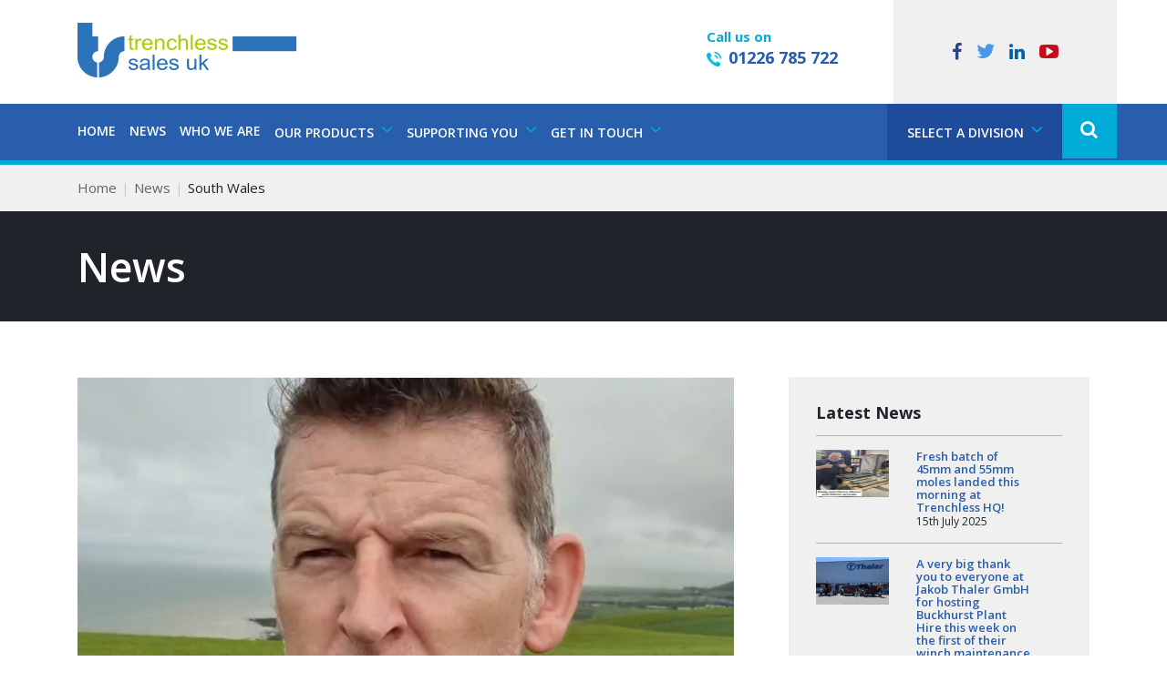

--- FILE ---
content_type: text/html; charset=UTF-8
request_url: https://www.trenchlesssales.co.uk/south-wales/
body_size: 17800
content:
<!DOCTYPE html>
<html lang="en-GB" class="no-js">
<head>
<!-- Google tag (gtag.js) -->
<script async src="https://www.googletagmanager.com/gtag/js?id=G-5BLJSXQFFG"></script>
<script>
  window.dataLayer = window.dataLayer || [];
  function gtag(){dataLayer.push(arguments);}
  gtag('js', new Date());

  gtag('config', 'G-5BLJSXQFFG');
</script>
<meta charset="UTF-8">
<meta http-equiv="X-UA-Compatible" content="IE=edge">
<meta name="viewport" content="width=device-width, initial-scale=1">
<!-- The above 3 meta tags *must* come first in the head; any other head content must come *after* these tags -->

<title>South Wales - Trenchless Sales</title>

<!-- fav and iOS icons -->
<link rel="apple-touch-icon" sizes="57x57" href="/favicon-57x57.png" />
<link rel="apple-touch-icon" sizes="72x72" href="/favicon-72x72.png" />
<link rel="apple-touch-icon" sizes="114x114" href="/favicon-114x114.png" />
<link rel="apple-touch-icon" sizes="144x144" href="/favicon-144x144.png" />
<!-- icon - 16x16 -->
<link rel="shortcut icon" href="/favicon.ico">
<!-- icon - 32x32 -->
<link rel="shortcut icon" href="/favicon.png">

<link rel="pingback" href="https://www.trenchlesssales.co.uk/xmlrpc.php">

<!-- Bootstrap -->
<link href="https://www.trenchlessgroup.co.uk/app/themes/trenchlessgroup/assets/plugins/bootstrap-3.3.6/css/bootstrap.css" rel="stylesheet">

<!-- HTML5 shim and Respond.js for IE8 support of HTML5 elements and media queries -->
<!-- WARNING: Respond.js doesn't work if you view the page via file:// -->
<!--[if lt IE 9]>
      <script src="https://oss.maxcdn.com/html5shiv/3.7.2/html5shiv.min.js"></script>
      <script src="https://oss.maxcdn.com/respond/1.4.2/respond.min.js"></script>
<![endif]-->

<!-- Google Fonts -->
<link href='https://fonts.googleapis.com/css?family=Open+Sans:300,300italic,400,400italic,600,600italic,700,700italic' rel='stylesheet' type='text/css'>

<!-- Font Awesome -->
<link rel="stylesheet" href="https://www.trenchlessgroup.co.uk/app/themes/trenchlessgroup/assets/plugins/font-awesome-4.6.3/css/font-awesome.min.css">

<!-- bxSlider CSS file -->
<link href="https://www.trenchlessgroup.co.uk/app/themes/trenchlessgroup/assets/plugins/jquery.bxslider/jquery.bxslider.css" rel="stylesheet" />

<!-- Slick CSS files -->
<link rel="stylesheet" type="text/css" href="https://www.trenchlessgroup.co.uk/app/themes/trenchlessgroup/assets/plugins/slick-1.6.0/slick/slick.css">
<link rel="stylesheet" type="text/css" href="https://www.trenchlessgroup.co.uk/app/themes/trenchlessgroup/assets/plugins/slick-1.6.0/slick/slick-theme.css">

<!-- blueimp gallery -->
<link rel="stylesheet" href="https://www.trenchlessgroup.co.uk/app/themes/trenchlessgroup/assets/plugins/blueimp/css/blueimp-gallery.min.css">



<!-- Yamm styles-->
<link href="https://www.trenchlessgroup.co.uk/app/themes/trenchlessgroup/assets/plugins/yamm3-master/yamm/yamm.css" rel="stylesheet">

<!-- Master stylesheet -->
<link href="https://www.trenchlessgroup.co.uk/app/themes/trenchlessgroup/assets/css/global.css?v=1.1" rel="stylesheet">

<!-- Solutions stylesheet -->
<link href="https://www.trenchlessgroup.co.uk/app/themes/trenchlessgroup/assets/css/sales.css?v=1.2" rel="stylesheet">

<meta name='robots' content='index, follow, max-image-preview:large, max-snippet:-1, max-video-preview:-1' />
<link rel="canonical" href="https://www.trenchlessgroup.co.uk/south-wales/" />

	<!-- This site is optimized with the Yoast SEO plugin v26.6 - https://yoast.com/wordpress/plugins/seo/ -->
	<meta property="og:locale" content="en_GB" />
	<meta property="og:type" content="article" />
	<meta property="og:title" content="South Wales - Trenchless Sales" />
	<meta property="og:description" content="Matt is in sunny South Wales today meeting some Trenchless customers! Give him a call to discuss your mole, cable pulling winch, drum trailer, directional drill, piling mole, pipe burster or mole servicing needs on 01226785722 or email enquiries@trenchlesssales.co.uk #teamtrenchless #Essig #cablepulling #Hercu #Roddie #Easydrill #water #gas #customerservice" />
	<meta property="og:url" content="https://www.trenchlesssales.co.uk/south-wales/" />
	<meta property="og:site_name" content="Trenchless Sales" />
	<meta property="article:published_time" content="2022-05-23T11:18:03+00:00" />
	<meta property="article:modified_time" content="2022-05-23T14:28:08+00:00" />
	<meta property="og:image" content="https://www.trenchlesssales.co.uk/wp-content/uploads/sites/3/2022/05/south-wales-snipped.png" />
	<meta property="og:image:width" content="892" />
	<meta property="og:image:height" content="667" />
	<meta property="og:image:type" content="image/png" />
	<meta name="author" content="tgmradmin" />
	<meta name="twitter:card" content="summary_large_image" />
	<meta name="twitter:label1" content="Written by" />
	<meta name="twitter:data1" content="tgmradmin" />
	<script type="application/ld+json" class="yoast-schema-graph">{"@context":"https://schema.org","@graph":[{"@type":"WebPage","@id":"https://www.trenchlesssales.co.uk/south-wales/","url":"https://www.trenchlesssales.co.uk/south-wales/","name":"South Wales - Trenchless Sales","isPartOf":{"@id":"https://www.trenchlesssales.co.uk/#website"},"primaryImageOfPage":{"@id":"https://www.trenchlesssales.co.uk/south-wales/#primaryimage"},"image":{"@id":"https://www.trenchlesssales.co.uk/south-wales/#primaryimage"},"thumbnailUrl":"https://www.trenchlessgroup.co.uk/app/uploads/sites/3/2022/05/south-wales-snipped.png","datePublished":"2022-05-23T11:18:03+00:00","dateModified":"2022-05-23T14:28:08+00:00","author":{"@id":"https://www.trenchlesssales.co.uk/#/schema/person/89373834d6441f6e1c62cc8d9036efa5"},"breadcrumb":{"@id":"https://www.trenchlesssales.co.uk/south-wales/#breadcrumb"},"inLanguage":"en-GB","potentialAction":[{"@type":"ReadAction","target":["https://www.trenchlesssales.co.uk/south-wales/"]}]},{"@type":"ImageObject","inLanguage":"en-GB","@id":"https://www.trenchlesssales.co.uk/south-wales/#primaryimage","url":"https://www.trenchlessgroup.co.uk/app/uploads/sites/3/2022/05/south-wales-snipped.png","contentUrl":"https://www.trenchlessgroup.co.uk/app/uploads/sites/3/2022/05/south-wales-snipped.png","width":892,"height":667},{"@type":"BreadcrumbList","@id":"https://www.trenchlesssales.co.uk/south-wales/#breadcrumb","itemListElement":[{"@type":"ListItem","position":1,"name":"Home","item":"https://www.trenchlesssales.co.uk/"},{"@type":"ListItem","position":2,"name":"News","item":"https://www.trenchlesssales.co.uk/news/"},{"@type":"ListItem","position":3,"name":"South Wales"}]},{"@type":"WebSite","@id":"https://www.trenchlesssales.co.uk/#website","url":"https://www.trenchlesssales.co.uk/","name":"Trenchless Sales","description":"Specialising in No-Dig Equipment","potentialAction":[{"@type":"SearchAction","target":{"@type":"EntryPoint","urlTemplate":"https://www.trenchlesssales.co.uk/?s={search_term_string}"},"query-input":{"@type":"PropertyValueSpecification","valueRequired":true,"valueName":"search_term_string"}}],"inLanguage":"en-GB"},{"@type":"Person","@id":"https://www.trenchlesssales.co.uk/#/schema/person/89373834d6441f6e1c62cc8d9036efa5","name":"tgmradmin","image":{"@type":"ImageObject","inLanguage":"en-GB","@id":"https://www.trenchlesssales.co.uk/#/schema/person/image/","url":"https://secure.gravatar.com/avatar/fc92b7efe915cf443bc1b81a8032f326a509e7e9304f8bc5f31eb056bdd874ba?s=96&d=mm&r=g","contentUrl":"https://secure.gravatar.com/avatar/fc92b7efe915cf443bc1b81a8032f326a509e7e9304f8bc5f31eb056bdd874ba?s=96&d=mm&r=g","caption":"tgmradmin"},"url":"https://www.trenchlesssales.co.uk/author/tgmradmin/"}]}</script>
	<!-- / Yoast SEO plugin. -->


<link rel="alternate" title="oEmbed (JSON)" type="application/json+oembed" href="https://www.trenchlesssales.co.uk/wp-json/oembed/1.0/embed?url=https%3A%2F%2Fwww.trenchlesssales.co.uk%2Fsouth-wales%2F" />
<link rel="alternate" title="oEmbed (XML)" type="text/xml+oembed" href="https://www.trenchlesssales.co.uk/wp-json/oembed/1.0/embed?url=https%3A%2F%2Fwww.trenchlesssales.co.uk%2Fsouth-wales%2F&#038;format=xml" />
<style id='wp-img-auto-sizes-contain-inline-css' type='text/css'>
img:is([sizes=auto i],[sizes^="auto," i]){contain-intrinsic-size:3000px 1500px}
/*# sourceURL=wp-img-auto-sizes-contain-inline-css */
</style>
<link rel='stylesheet' id='wp-customer-reviews-3-frontend-css' href='https://www.trenchlessgroup.co.uk/app/plugins/wp-customer-reviews/css/wp-customer-reviews.css?ver=3.7.7' type='text/css' media='all' />
<style id='wp-emoji-styles-inline-css' type='text/css'>

	img.wp-smiley, img.emoji {
		display: inline !important;
		border: none !important;
		box-shadow: none !important;
		height: 1em !important;
		width: 1em !important;
		margin: 0 0.07em !important;
		vertical-align: -0.1em !important;
		background: none !important;
		padding: 0 !important;
	}
/*# sourceURL=wp-emoji-styles-inline-css */
</style>
<style id='wp-block-library-inline-css' type='text/css'>
:root{--wp-block-synced-color:#7a00df;--wp-block-synced-color--rgb:122,0,223;--wp-bound-block-color:var(--wp-block-synced-color);--wp-editor-canvas-background:#ddd;--wp-admin-theme-color:#007cba;--wp-admin-theme-color--rgb:0,124,186;--wp-admin-theme-color-darker-10:#006ba1;--wp-admin-theme-color-darker-10--rgb:0,107,160.5;--wp-admin-theme-color-darker-20:#005a87;--wp-admin-theme-color-darker-20--rgb:0,90,135;--wp-admin-border-width-focus:2px}@media (min-resolution:192dpi){:root{--wp-admin-border-width-focus:1.5px}}.wp-element-button{cursor:pointer}:root .has-very-light-gray-background-color{background-color:#eee}:root .has-very-dark-gray-background-color{background-color:#313131}:root .has-very-light-gray-color{color:#eee}:root .has-very-dark-gray-color{color:#313131}:root .has-vivid-green-cyan-to-vivid-cyan-blue-gradient-background{background:linear-gradient(135deg,#00d084,#0693e3)}:root .has-purple-crush-gradient-background{background:linear-gradient(135deg,#34e2e4,#4721fb 50%,#ab1dfe)}:root .has-hazy-dawn-gradient-background{background:linear-gradient(135deg,#faaca8,#dad0ec)}:root .has-subdued-olive-gradient-background{background:linear-gradient(135deg,#fafae1,#67a671)}:root .has-atomic-cream-gradient-background{background:linear-gradient(135deg,#fdd79a,#004a59)}:root .has-nightshade-gradient-background{background:linear-gradient(135deg,#330968,#31cdcf)}:root .has-midnight-gradient-background{background:linear-gradient(135deg,#020381,#2874fc)}:root{--wp--preset--font-size--normal:16px;--wp--preset--font-size--huge:42px}.has-regular-font-size{font-size:1em}.has-larger-font-size{font-size:2.625em}.has-normal-font-size{font-size:var(--wp--preset--font-size--normal)}.has-huge-font-size{font-size:var(--wp--preset--font-size--huge)}.has-text-align-center{text-align:center}.has-text-align-left{text-align:left}.has-text-align-right{text-align:right}.has-fit-text{white-space:nowrap!important}#end-resizable-editor-section{display:none}.aligncenter{clear:both}.items-justified-left{justify-content:flex-start}.items-justified-center{justify-content:center}.items-justified-right{justify-content:flex-end}.items-justified-space-between{justify-content:space-between}.screen-reader-text{border:0;clip-path:inset(50%);height:1px;margin:-1px;overflow:hidden;padding:0;position:absolute;width:1px;word-wrap:normal!important}.screen-reader-text:focus{background-color:#ddd;clip-path:none;color:#444;display:block;font-size:1em;height:auto;left:5px;line-height:normal;padding:15px 23px 14px;text-decoration:none;top:5px;width:auto;z-index:100000}html :where(.has-border-color){border-style:solid}html :where([style*=border-top-color]){border-top-style:solid}html :where([style*=border-right-color]){border-right-style:solid}html :where([style*=border-bottom-color]){border-bottom-style:solid}html :where([style*=border-left-color]){border-left-style:solid}html :where([style*=border-width]){border-style:solid}html :where([style*=border-top-width]){border-top-style:solid}html :where([style*=border-right-width]){border-right-style:solid}html :where([style*=border-bottom-width]){border-bottom-style:solid}html :where([style*=border-left-width]){border-left-style:solid}html :where(img[class*=wp-image-]){height:auto;max-width:100%}:where(figure){margin:0 0 1em}html :where(.is-position-sticky){--wp-admin--admin-bar--position-offset:var(--wp-admin--admin-bar--height,0px)}@media screen and (max-width:600px){html :where(.is-position-sticky){--wp-admin--admin-bar--position-offset:0px}}

/*# sourceURL=wp-block-library-inline-css */
</style><style id='global-styles-inline-css' type='text/css'>
:root{--wp--preset--aspect-ratio--square: 1;--wp--preset--aspect-ratio--4-3: 4/3;--wp--preset--aspect-ratio--3-4: 3/4;--wp--preset--aspect-ratio--3-2: 3/2;--wp--preset--aspect-ratio--2-3: 2/3;--wp--preset--aspect-ratio--16-9: 16/9;--wp--preset--aspect-ratio--9-16: 9/16;--wp--preset--color--black: #000000;--wp--preset--color--cyan-bluish-gray: #abb8c3;--wp--preset--color--white: #ffffff;--wp--preset--color--pale-pink: #f78da7;--wp--preset--color--vivid-red: #cf2e2e;--wp--preset--color--luminous-vivid-orange: #ff6900;--wp--preset--color--luminous-vivid-amber: #fcb900;--wp--preset--color--light-green-cyan: #7bdcb5;--wp--preset--color--vivid-green-cyan: #00d084;--wp--preset--color--pale-cyan-blue: #8ed1fc;--wp--preset--color--vivid-cyan-blue: #0693e3;--wp--preset--color--vivid-purple: #9b51e0;--wp--preset--gradient--vivid-cyan-blue-to-vivid-purple: linear-gradient(135deg,rgb(6,147,227) 0%,rgb(155,81,224) 100%);--wp--preset--gradient--light-green-cyan-to-vivid-green-cyan: linear-gradient(135deg,rgb(122,220,180) 0%,rgb(0,208,130) 100%);--wp--preset--gradient--luminous-vivid-amber-to-luminous-vivid-orange: linear-gradient(135deg,rgb(252,185,0) 0%,rgb(255,105,0) 100%);--wp--preset--gradient--luminous-vivid-orange-to-vivid-red: linear-gradient(135deg,rgb(255,105,0) 0%,rgb(207,46,46) 100%);--wp--preset--gradient--very-light-gray-to-cyan-bluish-gray: linear-gradient(135deg,rgb(238,238,238) 0%,rgb(169,184,195) 100%);--wp--preset--gradient--cool-to-warm-spectrum: linear-gradient(135deg,rgb(74,234,220) 0%,rgb(151,120,209) 20%,rgb(207,42,186) 40%,rgb(238,44,130) 60%,rgb(251,105,98) 80%,rgb(254,248,76) 100%);--wp--preset--gradient--blush-light-purple: linear-gradient(135deg,rgb(255,206,236) 0%,rgb(152,150,240) 100%);--wp--preset--gradient--blush-bordeaux: linear-gradient(135deg,rgb(254,205,165) 0%,rgb(254,45,45) 50%,rgb(107,0,62) 100%);--wp--preset--gradient--luminous-dusk: linear-gradient(135deg,rgb(255,203,112) 0%,rgb(199,81,192) 50%,rgb(65,88,208) 100%);--wp--preset--gradient--pale-ocean: linear-gradient(135deg,rgb(255,245,203) 0%,rgb(182,227,212) 50%,rgb(51,167,181) 100%);--wp--preset--gradient--electric-grass: linear-gradient(135deg,rgb(202,248,128) 0%,rgb(113,206,126) 100%);--wp--preset--gradient--midnight: linear-gradient(135deg,rgb(2,3,129) 0%,rgb(40,116,252) 100%);--wp--preset--font-size--small: 13px;--wp--preset--font-size--medium: 20px;--wp--preset--font-size--large: 36px;--wp--preset--font-size--x-large: 42px;--wp--preset--spacing--20: 0.44rem;--wp--preset--spacing--30: 0.67rem;--wp--preset--spacing--40: 1rem;--wp--preset--spacing--50: 1.5rem;--wp--preset--spacing--60: 2.25rem;--wp--preset--spacing--70: 3.38rem;--wp--preset--spacing--80: 5.06rem;--wp--preset--shadow--natural: 6px 6px 9px rgba(0, 0, 0, 0.2);--wp--preset--shadow--deep: 12px 12px 50px rgba(0, 0, 0, 0.4);--wp--preset--shadow--sharp: 6px 6px 0px rgba(0, 0, 0, 0.2);--wp--preset--shadow--outlined: 6px 6px 0px -3px rgb(255, 255, 255), 6px 6px rgb(0, 0, 0);--wp--preset--shadow--crisp: 6px 6px 0px rgb(0, 0, 0);}:where(.is-layout-flex){gap: 0.5em;}:where(.is-layout-grid){gap: 0.5em;}body .is-layout-flex{display: flex;}.is-layout-flex{flex-wrap: wrap;align-items: center;}.is-layout-flex > :is(*, div){margin: 0;}body .is-layout-grid{display: grid;}.is-layout-grid > :is(*, div){margin: 0;}:where(.wp-block-columns.is-layout-flex){gap: 2em;}:where(.wp-block-columns.is-layout-grid){gap: 2em;}:where(.wp-block-post-template.is-layout-flex){gap: 1.25em;}:where(.wp-block-post-template.is-layout-grid){gap: 1.25em;}.has-black-color{color: var(--wp--preset--color--black) !important;}.has-cyan-bluish-gray-color{color: var(--wp--preset--color--cyan-bluish-gray) !important;}.has-white-color{color: var(--wp--preset--color--white) !important;}.has-pale-pink-color{color: var(--wp--preset--color--pale-pink) !important;}.has-vivid-red-color{color: var(--wp--preset--color--vivid-red) !important;}.has-luminous-vivid-orange-color{color: var(--wp--preset--color--luminous-vivid-orange) !important;}.has-luminous-vivid-amber-color{color: var(--wp--preset--color--luminous-vivid-amber) !important;}.has-light-green-cyan-color{color: var(--wp--preset--color--light-green-cyan) !important;}.has-vivid-green-cyan-color{color: var(--wp--preset--color--vivid-green-cyan) !important;}.has-pale-cyan-blue-color{color: var(--wp--preset--color--pale-cyan-blue) !important;}.has-vivid-cyan-blue-color{color: var(--wp--preset--color--vivid-cyan-blue) !important;}.has-vivid-purple-color{color: var(--wp--preset--color--vivid-purple) !important;}.has-black-background-color{background-color: var(--wp--preset--color--black) !important;}.has-cyan-bluish-gray-background-color{background-color: var(--wp--preset--color--cyan-bluish-gray) !important;}.has-white-background-color{background-color: var(--wp--preset--color--white) !important;}.has-pale-pink-background-color{background-color: var(--wp--preset--color--pale-pink) !important;}.has-vivid-red-background-color{background-color: var(--wp--preset--color--vivid-red) !important;}.has-luminous-vivid-orange-background-color{background-color: var(--wp--preset--color--luminous-vivid-orange) !important;}.has-luminous-vivid-amber-background-color{background-color: var(--wp--preset--color--luminous-vivid-amber) !important;}.has-light-green-cyan-background-color{background-color: var(--wp--preset--color--light-green-cyan) !important;}.has-vivid-green-cyan-background-color{background-color: var(--wp--preset--color--vivid-green-cyan) !important;}.has-pale-cyan-blue-background-color{background-color: var(--wp--preset--color--pale-cyan-blue) !important;}.has-vivid-cyan-blue-background-color{background-color: var(--wp--preset--color--vivid-cyan-blue) !important;}.has-vivid-purple-background-color{background-color: var(--wp--preset--color--vivid-purple) !important;}.has-black-border-color{border-color: var(--wp--preset--color--black) !important;}.has-cyan-bluish-gray-border-color{border-color: var(--wp--preset--color--cyan-bluish-gray) !important;}.has-white-border-color{border-color: var(--wp--preset--color--white) !important;}.has-pale-pink-border-color{border-color: var(--wp--preset--color--pale-pink) !important;}.has-vivid-red-border-color{border-color: var(--wp--preset--color--vivid-red) !important;}.has-luminous-vivid-orange-border-color{border-color: var(--wp--preset--color--luminous-vivid-orange) !important;}.has-luminous-vivid-amber-border-color{border-color: var(--wp--preset--color--luminous-vivid-amber) !important;}.has-light-green-cyan-border-color{border-color: var(--wp--preset--color--light-green-cyan) !important;}.has-vivid-green-cyan-border-color{border-color: var(--wp--preset--color--vivid-green-cyan) !important;}.has-pale-cyan-blue-border-color{border-color: var(--wp--preset--color--pale-cyan-blue) !important;}.has-vivid-cyan-blue-border-color{border-color: var(--wp--preset--color--vivid-cyan-blue) !important;}.has-vivid-purple-border-color{border-color: var(--wp--preset--color--vivid-purple) !important;}.has-vivid-cyan-blue-to-vivid-purple-gradient-background{background: var(--wp--preset--gradient--vivid-cyan-blue-to-vivid-purple) !important;}.has-light-green-cyan-to-vivid-green-cyan-gradient-background{background: var(--wp--preset--gradient--light-green-cyan-to-vivid-green-cyan) !important;}.has-luminous-vivid-amber-to-luminous-vivid-orange-gradient-background{background: var(--wp--preset--gradient--luminous-vivid-amber-to-luminous-vivid-orange) !important;}.has-luminous-vivid-orange-to-vivid-red-gradient-background{background: var(--wp--preset--gradient--luminous-vivid-orange-to-vivid-red) !important;}.has-very-light-gray-to-cyan-bluish-gray-gradient-background{background: var(--wp--preset--gradient--very-light-gray-to-cyan-bluish-gray) !important;}.has-cool-to-warm-spectrum-gradient-background{background: var(--wp--preset--gradient--cool-to-warm-spectrum) !important;}.has-blush-light-purple-gradient-background{background: var(--wp--preset--gradient--blush-light-purple) !important;}.has-blush-bordeaux-gradient-background{background: var(--wp--preset--gradient--blush-bordeaux) !important;}.has-luminous-dusk-gradient-background{background: var(--wp--preset--gradient--luminous-dusk) !important;}.has-pale-ocean-gradient-background{background: var(--wp--preset--gradient--pale-ocean) !important;}.has-electric-grass-gradient-background{background: var(--wp--preset--gradient--electric-grass) !important;}.has-midnight-gradient-background{background: var(--wp--preset--gradient--midnight) !important;}.has-small-font-size{font-size: var(--wp--preset--font-size--small) !important;}.has-medium-font-size{font-size: var(--wp--preset--font-size--medium) !important;}.has-large-font-size{font-size: var(--wp--preset--font-size--large) !important;}.has-x-large-font-size{font-size: var(--wp--preset--font-size--x-large) !important;}
/*# sourceURL=global-styles-inline-css */
</style>

<style id='classic-theme-styles-inline-css' type='text/css'>
/*! This file is auto-generated */
.wp-block-button__link{color:#fff;background-color:#32373c;border-radius:9999px;box-shadow:none;text-decoration:none;padding:calc(.667em + 2px) calc(1.333em + 2px);font-size:1.125em}.wp-block-file__button{background:#32373c;color:#fff;text-decoration:none}
/*# sourceURL=/wp-includes/css/classic-themes.min.css */
</style>
<link rel='stylesheet' id='contact-form-7-css' href='https://www.trenchlessgroup.co.uk/app/plugins/contact-form-7/includes/css/styles.css?ver=6.1.4' type='text/css' media='all' />
<link rel='stylesheet' id='wpcf7-redirect-script-frontend-css' href='https://www.trenchlessgroup.co.uk/app/plugins/wpcf7-redirect/build/assets/frontend-script.css?ver=2c532d7e2be36f6af233' type='text/css' media='all' />
<link rel='stylesheet' id='parent-style-css' href='https://www.trenchlessgroup.co.uk/app/themes/trenchlessgroup/style.css?ver=6.9' type='text/css' media='all' />
<link rel='stylesheet' id='child-style-css' href='https://www.trenchlessgroup.co.uk/app/themes/trenchlesssales/style.css?ver=6.9' type='text/css' media='all' />
<script type="text/javascript" src="https://www.trenchlesssales.co.uk/wp-includes/js/jquery/jquery.min.js?ver=3.7.1" id="jquery-core-js"></script>
<script type="text/javascript" src="https://www.trenchlesssales.co.uk/wp-includes/js/jquery/jquery-migrate.min.js?ver=3.4.1" id="jquery-migrate-js"></script>
<script type="text/javascript" src="https://www.trenchlessgroup.co.uk/app/plugins/wp-customer-reviews/js/wp-customer-reviews.js?ver=3.7.7" id="wp-customer-reviews-3-frontend-js"></script>
<link rel="https://api.w.org/" href="https://www.trenchlesssales.co.uk/wp-json/" /><link rel="alternate" title="JSON" type="application/json" href="https://www.trenchlesssales.co.uk/wp-json/wp/v2/posts/1507" /><link rel="EditURI" type="application/rsd+xml" title="RSD" href="https://www.trenchlesssales.co.uk/xmlrpc.php?rsd" />
<meta name="generator" content="WordPress 6.9" />
<link rel='shortlink' href='https://www.trenchlesssales.co.uk/?p=1507' />

<!-- Meta Pixel Code -->
<script type='text/javascript'>
!function(f,b,e,v,n,t,s){if(f.fbq)return;n=f.fbq=function(){n.callMethod?
n.callMethod.apply(n,arguments):n.queue.push(arguments)};if(!f._fbq)f._fbq=n;
n.push=n;n.loaded=!0;n.version='2.0';n.queue=[];t=b.createElement(e);t.async=!0;
t.src=v;s=b.getElementsByTagName(e)[0];s.parentNode.insertBefore(t,s)}(window,
document,'script','https://connect.facebook.net/en_US/fbevents.js');
</script>
<!-- End Meta Pixel Code -->
<script type='text/javascript'>var url = window.location.origin + '?ob=open-bridge';
            fbq('set', 'openbridge', '997884304265616', url);
fbq('init', '997884304265616', {}, {
    "agent": "wordpress-6.9-4.1.5"
})</script><script type='text/javascript'>
    fbq('track', 'PageView', []);
  </script></head>

<body id="page-id-1507">

<!-- header -->
<header>
	<div class="container-fluid container-header">
		<div class="container">
			<div class="row">
				<div class="col-lg-7 col-md-6 col-sm-4 logo"><a href="/"><img src="https://www.trenchlessgroup.co.uk/app/themes/trenchlessgroup/assets/images/sales/logo.png" width="240" alt="Trenchless logo"></a></div>
				<div class="col-lg-2 col-md-3 col-sm-4 cta-call"><span>Call us on</span> <img src="https://www.trenchlessgroup.co.uk/app/themes/trenchlessgroup/assets/images/sales/icon-tel.png" width="16" height="16" alt="telephone icon"> <a href="tel:+441226785722">01226 785 722</a> </div>
				<div class="col-lg-3 col-md-3 col-sm-4 social-links"> <a href="https://www.facebook.com/pages/Trenchless-Sales-UK-Ltd/1560187970909519" target="_blank"><i class="fa fa-facebook" aria-hidden="true"></i></a> <a href="https://twitter.com/trenchlesssales" target="_blank"><i class="fa fa-twitter" aria-hidden="true"></i></a> <a href="https://www.linkedin.com/company/trenchless-sales-uk-ltd" target="_blank"><i class="fa fa-linkedin" aria-hidden="true"></i></a> <a href="https://www.youtube.com/user/TrenchlessSolutions1" target="_blank"><i class="fa fa-youtube-play" aria-hidden="true"></i></a> </div>
			</div>
		</div>
	</div>
</header>

<!-- navigation -->
<nav class="yamm navbar navbar-default">
	<div class="container-fluid container-nav">
		<div class="container">
			<div class="row">
				<div class="col-md-12">

					<!-- Brand and toggle get grouped for better mobile display -->
					<div class="navbar-header">
						<button type="button" class="navbar-toggle collapsed" data-toggle="collapse" data-target="#navbar-collapse-main" aria-expanded="false"> <span class="sr-only">Toggle Navigation</span> <span class="navbar-toggle-text">Menu</span> <i class="fa ts-bars"></i> </button>
						<button type="button" class="navbar-toggle collapsed navbar-toggle-social-links" data-toggle="collapse" data-target="#navbar-collapse-social-links" aria-expanded="false"> <span class="sr-only">Toggle Navigation</span> <span class="navbar-toggle-text">Follow</span> <i class="fa fa-angle-down"></i> </button>
						<button type="button" class="navbar-toggle collapsed navbar-toggle-search" data-toggle="collapse" data-target="#navbar-collapse-search" aria-expanded="false"><i class="fa fa-search"></i></button>
					</div>
					<!-- Collect the nav links, forms, and other content for toggling -->
					<div class="collapse navbar-collapse" id="navbar-collapse-main">
						<div class="row">
							<div class="col-md-12">
								<ul class="nav navbar-nav" id="nav-main">
									<li ><a href="https://www.trenchlesssales.co.uk/"><i class="fa fa-angle-right" aria-hidden="true"></i>Home</a></li>
									<li ><a href="https://www.trenchlesssales.co.uk/news/"><i class="fa fa-angle-right" aria-hidden="true"></i>News</a></li>
									<li ><a href="https://www.trenchlesssales.co.uk/who-we-are/"><i class="fa fa-angle-right" aria-hidden="true"></i>Who We Are</a></li>
									<li class="dropdown yamm-fw"> <a href="https://www.trenchlesssales.co.uk/our-products/" class="dropdown-toggle" data-toggle="dropdown" role="button" aria-haspopup="true" aria-expanded="false"><i class="fa fa-angle-right" aria-hidden="true"></i>Our Products <i class="fa fa-angle-down" aria-hidden="true"></i></a>
										<div class="dropdown-menu">
											<div class="row row-eq-height">
												<div class="col-sm-12 col-md-3" id="meganav-menu-1">
													<a href="https://www.trenchlesssales.co.uk/our-products/" class="btn btn-septenary">Our Products</a>
												<ul class="meganav-menu"><li><a id="nav-product-31" class="nav-product" href="/products/ancillary-hdd-equipment"><i class="fa fa-angle-right" aria-hidden="true"></i> Ancillary HDD Equipment</a></li><li><a id="nav-product-36" class="nav-product" href="/products/cable-drum-trailers"><i class="fa fa-angle-right" aria-hidden="true"></i> Cable Drum Trailers</a></li><li><a id="nav-product-30" class="nav-product" href="/products/cable-pipe-bursters"><i class="fa fa-angle-right" aria-hidden="true"></i> Cable Pipe Bursters</a></li><li><a id="nav-product-35" class="nav-product" href="/products/cable-pulling-winches"><i class="fa fa-angle-right" aria-hidden="true"></i> Cable Pulling Winches</a></li><li><a id="nav-product-41" class="nav-product" href="/products/guided-rod-pro"><i class="fa fa-angle-right" aria-hidden="true"></i> Guided Rod Pro</a></li><li><a id="nav-product-29" class="nav-product" href="/products/impact-moling"><i class="fa fa-angle-right" aria-hidden="true"></i> Impact Moling</a></li><li><a id="nav-product-33" class="nav-product" href="/products/mini-hdd-equipment"><i class="fa fa-angle-right" aria-hidden="true"></i> Mini HDD Equipment</a></li><li><a id="nav-product-32" class="nav-product" href="/products/pumps"><i class="fa fa-angle-right" aria-hidden="true"></i> Pumps</a></li><li><a id="nav-product-22" class="nav-product" href="/products/standard-equipment"><i class="fa fa-angle-right" aria-hidden="true"></i> Standard Equipment</a></li><li><a id="nav-product-23" class="nav-product" href="/products/used-equipment"><i class="fa fa-angle-right" aria-hidden="true"></i> Used Equipment</a></li></ul>
												</div>
												<div class="col-sm-12 col-md-3 hidden-xs" id="meganav-menu-2">
													<a href="" class="btn btn-septenary">Latest Offers</a>
													<p class="latest-offer">Keep up to date with any latest offers on our news page as well as following us on social media using the links at the top of the page.</p>
												</div>
												<div class="col-sm-12 col-md-3 hidden-xs" id="meganav-menu-4">&nbsp;</div>
												<div class="col-sm-12 col-md-3 hidden-xs" id="meganav-menu-3">
													<div class="nav-product-image" id="nav-product-image-31"><a href="/products/ancillary-hdd-equipment"><img src="https://www.trenchlessgroup.co.uk/app/uploads/sites/3/2016/11/Ancillary-HDD-Home.jpg" alt="" width="270" class="img-responsive" ></a></div><div class="nav-product-image" id="nav-product-image-36"><a href="/products/cable-drum-trailers"><img src="https://www.trenchlessgroup.co.uk/app/uploads/sites/3/2018/02/xTTA-30011S-gallery-image.png" alt="" width="270" class="img-responsive" ></a></div><div class="nav-product-image" id="nav-product-image-30"><a href="/products/cable-pipe-bursters"><img src="https://www.trenchlessgroup.co.uk/app/uploads/sites/3/2021/11/Roddie-R8-resized-PNG-2.png" alt="" width="270" class="img-responsive" ></a></div><div class="nav-product-image" id="nav-product-image-35"><a href="/products/cable-pulling-winches"><img src="https://www.trenchlessgroup.co.uk/app/uploads/sites/3/2018/02/Line-2000-product-type.png" alt="" width="270" class="img-responsive" ></a></div><div class="nav-product-image" id="nav-product-image-41"><a href="/products/guided-rod-pro"><img src="https://www.trenchlessgroup.co.uk/app/uploads/sites/3/2024/06/20-png-1.png" alt="" width="270" class="img-responsive" ></a></div><div class="nav-product-image" id="nav-product-image-29"><a href="/products/impact-moling"><img src="https://www.trenchlessgroup.co.uk/app/uploads/sites/3/2016/11/impact-mole-001-home.jpg" alt="" width="270" class="img-responsive" ></a></div><div class="nav-product-image" id="nav-product-image-33"><a href="/products/mini-hdd-equipment"><img src="https://www.trenchlessgroup.co.uk/app/uploads/sites/3/2016/11/mini-hdd-001-home.jpg" alt="" width="270" class="img-responsive" ></a></div><div class="nav-product-image" id="nav-product-image-32"><a href="/products/pumps"><img src="https://www.trenchlessgroup.co.uk/app/uploads/sites/3/2016/11/water-pump-003.jpg" alt="" width="270" class="img-responsive" ></a></div><div class="nav-product-image" id="nav-product-image-22"><a href="/products/standard-equipment"><img src="https://www.trenchlessgroup.co.uk/app/uploads/sites/3/2016/11/mini-hdd-001-home.jpg" alt="" width="270" class="img-responsive" ></a></div><div class="nav-product-image" id="nav-product-image-23"><a href="/products/used-equipment"><img src="https://www.trenchlessgroup.co.uk/app/uploads/sites/3/2016/11/grundoburst-01-home.jpg" alt="" width="270" class="img-responsive" ></a></div>												</div>
											</div>

										</div>
									</li>

									<li class="dropdown"> <a href="https://www.trenchlesssales.co.uk/supporting-you/" class="dropdown-toggle" data-toggle="dropdown" role="button" aria-haspopup="true" aria-expanded="false"><i class="fa fa-angle-right" aria-hidden="true"></i>Supporting You <i class="fa fa-angle-down" aria-hidden="true"></i></a>
																					<ul class="dropdown-menu">
																							<li aria-haspopup="false"><a href="https://www.trenchlesssales.co.uk/supporting-you/our-customers/"><i class="fa fa-angle-right" aria-hidden="true"></i> Our Customers</a></li>
																								<li aria-haspopup="false"><a href="https://www.trenchlesssales.co.uk/supporting-you/testimonials/"><i class="fa fa-angle-right" aria-hidden="true"></i> Testimonials</a></li>
																								<li aria-haspopup="false"><a href="https://www.trenchlesssales.co.uk/supporting-you/repairs-servicing/"><i class="fa fa-angle-right" aria-hidden="true"></i> Repairs & Servicing</a></li>
																								<li aria-haspopup="false"><a href="https://www.trenchlesssales.co.uk/supporting-you/training-support/"><i class="fa fa-angle-right" aria-hidden="true"></i> Training & Support</a></li>
																								<li aria-haspopup="false"><a href="https://www.trenchlesssales.co.uk/supporting-you/spares-parts/"><i class="fa fa-angle-right" aria-hidden="true"></i> Spares / Parts</a></li>
																								<li aria-haspopup="false"><a href="https://www.trenchlesssales.co.uk/supporting-you/finance-payment/"><i class="fa fa-angle-right" aria-hidden="true"></i> Finance & Payment</a></li>
																							</ul>
																				</li>
									<!--
									<li class="dropdown< ?php if ((get_the_ID()==15) || (wp_get_post_parent_id( $post_ID )==15)) { echo ' active"';}; ?>"> <a href="< ?php echo esc_url( get_permalink(15) ); ?>" class="dropdown-toggle" data-toggle="dropdown" role="button" aria-haspopup="true" aria-expanded="false"><i class="fa fa-angle-right" aria-hidden="true"></i>Our Customers <i class="fa fa-angle-down" aria-hidden="true"></i></a>
										< ?php
										$childPages = get_pages( array( 'child_of' => 15, 'sort_column' => 'menu_order', 'sort_order' => 'asc', 'parent' => 15 ) );
										$count=1;
										$numPages = count($childPages);

										if($numPages != 0) {
											?>
											<ul class="dropdown-menu">
												<li aria-haspopup="false"><a href="< ?php echo esc_url( get_permalink(15) ); ?>"><i class="fa fa-angle-right" aria-hidden="true"></i> Our Customers</a></li>
											< ?php
											foreach( $childPages as $page ) {
												?>
												<li aria-haspopup="false"><a href="< ?php echo get_page_link( $page->ID ); ?>"><i class="fa fa-angle-right" aria-hidden="true"></i> < ?php echo $page->post_title; ?></a></li>
												< ?php
												$count++;
											}
											?>
											</ul>
											< ?php
										}
										?>
									</li>
									-->
									<li class="dropdown"> <a href="https://www.trenchlesssales.co.uk/get-in-touch/" class="dropdown-toggle" data-toggle="dropdown" role="button" aria-haspopup="true" aria-expanded="false"><i class="fa fa-angle-right" aria-hidden="true"></i>Get In Touch <i class="fa fa-angle-down" aria-hidden="true"></i></a>
																					<ul class="dropdown-menu">
												<li aria-haspopup="false"><a href="https://www.trenchlesssales.co.uk/get-in-touch/"><i class="fa fa-angle-right" aria-hidden="true"></i> Contact Us</a></li>
																							<li aria-haspopup="false"><a href="https://www.trenchlesssales.co.uk/get-in-touch/current-vacancies/"><i class="fa fa-angle-right" aria-hidden="true"></i> Current Vacancies</a></li>
																							</ul>
																				</li>
								</ul>

								<ul class="nav navbar-nav nav navbar-right" id="dropdown-search">
									<li class="dropdown dropdown-search"> <a href="#" class="dropdown-toggle" data-toggle="dropdown" role="button" aria-haspopup="true" aria-expanded="false"><i class="fa fa-search"></i></a>
										<div class="dropdown-menu col-md-12 ">
											<div class="search-field">
												
<form role="search" method="get" action="https://www.trenchlesssales.co.uk/">
	<input type="search" placeholder="Search" value="" name="s" />
	<button type="submit" class="btn btn-go">Go</button>
</form>
											</div>
										</div>
									</li>
								</ul>
								<ul class="nav navbar-nav nav navbar-right" id="dropdown-division">
	<li class="dropdown">
        <a href="#" class="dropdown-toggle" data-toggle="dropdown" role="button" aria-haspopup="true" aria-expanded="false"><i class="fa fa-angle-right" aria-hidden="true"></i>Select a Division <i class="fa fa-angle-down" aria-hidden="true"></i></a>
		<ul class="dropdown-menu dropdown-menu-left col-md-3 ">
                            <li><a href="https://www.trenchlesssolutions.co.uk"><i class="fa fa-angle-right" aria-hidden="true"></i>Solutions</a></li>
                <li><a href="https://www.trenchlesssales.co.uk"><i class="fa fa-angle-right" aria-hidden="true"></i>Sales</a></li>
                <li><a href="https://www.trenchlessplanthire.co.uk"><i class="fa fa-angle-right" aria-hidden="true"></i>Plant Hire</a></li>
                <li><a href="https://www.trenchlessgroup.co.uk"><i class="fa fa-angle-right" aria-hidden="true"></i>Group Website</a></li>

            		</ul>
	</li>
</ul>
							</div>
						</div>
					</div>
					<!-- /.navbar-collapse -->
					<div class="collapse navbar-collapse social-links" id="navbar-collapse-social-links"> <a href="https://www.facebook.com/pages/Trenchless-Sales-UK-Ltd/1560187970909519" target="_blank"><i class="fa fa-facebook" aria-hidden="true"></i></a> <a href="https://twitter.com/trenchlesssales" target="_blank"><i class="fa fa-twitter" aria-hidden="true"></i></a> <a href="https://plus.google.com/101050087895625118432"><i class="fa fa-google-plus" aria-hidden="true" target="_blank"></i></a> <a href="https://www.linkedin.com/company/trenchless-sales-uk-ltd" target="_blank"><i class="fa fa-linkedin" aria-hidden="true"></i></a> <a href="https://www.youtube.com/user/TrenchlessSolutions1" target="_blank"><i class="fa fa-youtube-play" aria-hidden="true"></i></a> </div>
					<div class="collapse navbar-collapse" id="navbar-collapse-search">
						<div class="search-field">
							
<form role="search" method="get" action="https://www.trenchlesssales.co.uk/">
	<input type="search" placeholder="Search" value="" name="s" />
	<button type="submit" class="btn btn-go">Go</button>
</form>
						</div>
					</div>
				</div>
			</div>
		</div>
	</div>
</nav>

<header> 
	<!-- breadcrumb -->
	<div class="container-fluid container-breadcrumb">
		<div class="container">
			<div class="row">
				<div class="col-md-12"><ol class="breadcrumb"><li><a href="https://www.trenchlesssales.co.uk">Home</a></li><li><a href="https://www.trenchlesssales.co.uk/news/">News</a></li><li>South Wales</li></ol>
				</div>
			</div>
		</div>
	</div>
</header>
<header> 
	<!-- main title -->
	<div class="container-fluid container-title">
		<div class="container">
			<div class="row">
				<div class="col-md-12">
					<h1>News</h1>
				</div>
			</div>
		</div>
	</div>
</header>		<section>
			<!-- text w/ right-aligned featured image -->
			<div class="container-fluid container-main-03">
				<div class="container">
					<div class="row">
						<div class="col-md-8">
							<div class="post-article"> <img width="892" height="667" src="https://www.trenchlessgroup.co.uk/app/uploads/sites/3/2022/05/south-wales-snipped.png" class="img-responsive wp-post-image" alt="" decoding="async" fetchpriority="high" srcset="https://www.trenchlessgroup.co.uk/app/uploads/sites/3/2022/05/south-wales-snipped.png 892w, https://www.trenchlessgroup.co.uk/app/uploads/sites/3/2022/05/south-wales-snipped-650x486.png 650w, https://www.trenchlessgroup.co.uk/app/uploads/sites/3/2022/05/south-wales-snipped-139x104.png 139w, https://www.trenchlessgroup.co.uk/app/uploads/sites/3/2022/05/south-wales-snipped-768x574.png 768w" sizes="(max-width: 892px) 100vw, 892px" />
					<div class="col-md-12">
						<div class="date"><i class="fa fa-clock-o" aria-hidden="true"></i> 23rd May 2022</div>
						<h2>South Wales</h2>
						<div class="kvgmc6g5 cxmmr5t8 oygrvhab hcukyx3x c1et5uql ii04i59q">
<div dir="auto">Matt is in sunny South Wales today meeting some Trenchless customers! Give him a call to discuss your mole, cable pulling winch, drum trailer, directional drill, piling mole, pipe burster or mole servicing needs on 01226785722 or email enquiries@trenchlesssales.co.uk</div>
</div>
<div class="cxmmr5t8 oygrvhab hcukyx3x c1et5uql o9v6fnle ii04i59q">
<div dir="auto"><a class="oajrlxb2 g5ia77u1 qu0x051f esr5mh6w e9989ue4 r7d6kgcz rq0escxv nhd2j8a9 nc684nl6 p7hjln8o kvgmc6g5 cxmmr5t8 oygrvhab hcukyx3x jb3vyjys rz4wbd8a qt6c0cv9 a8nywdso i1ao9s8h esuyzwwr f1sip0of lzcic4wl gpro0wi8 q66pz984 b1v8xokw" tabindex="0" role="link" href="https://www.facebook.com/hashtag/teamtrenchless?__eep__=6&amp;__cft__[0]=AZWKgS5tNlinBqvlXNOCOhlrhTi36sXS9Soc2YhBQaUnq3atMyTw2Zs_UFg1_DcKIvSaM1F8U7D3vjze7v65VpxTTufrPf3arBVQ78jZVhAEvV_xusF9fWhf_3-qVcIt83PuA_Dsv2xgOFHKKrZtLSFR1VurHHXcaMa7owx0z5hPiOEwAeuq7l0BnTypmj0vd-s&amp;__tn__=*NK-R">#teamtrenchless</a> <a class="oajrlxb2 g5ia77u1 qu0x051f esr5mh6w e9989ue4 r7d6kgcz rq0escxv nhd2j8a9 nc684nl6 p7hjln8o kvgmc6g5 cxmmr5t8 oygrvhab hcukyx3x jb3vyjys rz4wbd8a qt6c0cv9 a8nywdso i1ao9s8h esuyzwwr f1sip0of lzcic4wl gpro0wi8 q66pz984 b1v8xokw" tabindex="0" role="link" href="https://www.facebook.com/hashtag/essig?__eep__=6&amp;__cft__[0]=AZWKgS5tNlinBqvlXNOCOhlrhTi36sXS9Soc2YhBQaUnq3atMyTw2Zs_UFg1_DcKIvSaM1F8U7D3vjze7v65VpxTTufrPf3arBVQ78jZVhAEvV_xusF9fWhf_3-qVcIt83PuA_Dsv2xgOFHKKrZtLSFR1VurHHXcaMa7owx0z5hPiOEwAeuq7l0BnTypmj0vd-s&amp;__tn__=*NK-R">#Essig</a> <a class="oajrlxb2 g5ia77u1 qu0x051f esr5mh6w e9989ue4 r7d6kgcz rq0escxv nhd2j8a9 nc684nl6 p7hjln8o kvgmc6g5 cxmmr5t8 oygrvhab hcukyx3x jb3vyjys rz4wbd8a qt6c0cv9 a8nywdso i1ao9s8h esuyzwwr f1sip0of lzcic4wl gpro0wi8 q66pz984 b1v8xokw" tabindex="0" role="link" href="https://www.facebook.com/hashtag/cablepulling?__eep__=6&amp;__cft__[0]=AZWKgS5tNlinBqvlXNOCOhlrhTi36sXS9Soc2YhBQaUnq3atMyTw2Zs_UFg1_DcKIvSaM1F8U7D3vjze7v65VpxTTufrPf3arBVQ78jZVhAEvV_xusF9fWhf_3-qVcIt83PuA_Dsv2xgOFHKKrZtLSFR1VurHHXcaMa7owx0z5hPiOEwAeuq7l0BnTypmj0vd-s&amp;__tn__=*NK-R">#cablepulling</a> <a class="oajrlxb2 g5ia77u1 qu0x051f esr5mh6w e9989ue4 r7d6kgcz rq0escxv nhd2j8a9 nc684nl6 p7hjln8o kvgmc6g5 cxmmr5t8 oygrvhab hcukyx3x jb3vyjys rz4wbd8a qt6c0cv9 a8nywdso i1ao9s8h esuyzwwr f1sip0of lzcic4wl gpro0wi8 q66pz984 b1v8xokw" tabindex="0" role="link" href="https://www.facebook.com/hashtag/hercu?__eep__=6&amp;__cft__[0]=AZWKgS5tNlinBqvlXNOCOhlrhTi36sXS9Soc2YhBQaUnq3atMyTw2Zs_UFg1_DcKIvSaM1F8U7D3vjze7v65VpxTTufrPf3arBVQ78jZVhAEvV_xusF9fWhf_3-qVcIt83PuA_Dsv2xgOFHKKrZtLSFR1VurHHXcaMa7owx0z5hPiOEwAeuq7l0BnTypmj0vd-s&amp;__tn__=*NK-R">#Hercu</a> <a class="oajrlxb2 g5ia77u1 qu0x051f esr5mh6w e9989ue4 r7d6kgcz rq0escxv nhd2j8a9 nc684nl6 p7hjln8o kvgmc6g5 cxmmr5t8 oygrvhab hcukyx3x jb3vyjys rz4wbd8a qt6c0cv9 a8nywdso i1ao9s8h esuyzwwr f1sip0of lzcic4wl gpro0wi8 q66pz984 b1v8xokw" tabindex="0" role="link" href="https://www.facebook.com/hashtag/roddie?__eep__=6&amp;__cft__[0]=AZWKgS5tNlinBqvlXNOCOhlrhTi36sXS9Soc2YhBQaUnq3atMyTw2Zs_UFg1_DcKIvSaM1F8U7D3vjze7v65VpxTTufrPf3arBVQ78jZVhAEvV_xusF9fWhf_3-qVcIt83PuA_Dsv2xgOFHKKrZtLSFR1VurHHXcaMa7owx0z5hPiOEwAeuq7l0BnTypmj0vd-s&amp;__tn__=*NK-R">#Roddie</a> <a class="oajrlxb2 g5ia77u1 qu0x051f esr5mh6w e9989ue4 r7d6kgcz rq0escxv nhd2j8a9 nc684nl6 p7hjln8o kvgmc6g5 cxmmr5t8 oygrvhab hcukyx3x jb3vyjys rz4wbd8a qt6c0cv9 a8nywdso i1ao9s8h esuyzwwr f1sip0of lzcic4wl gpro0wi8 q66pz984 b1v8xokw" tabindex="0" role="link" href="https://www.facebook.com/hashtag/easydrill?__eep__=6&amp;__cft__[0]=AZWKgS5tNlinBqvlXNOCOhlrhTi36sXS9Soc2YhBQaUnq3atMyTw2Zs_UFg1_DcKIvSaM1F8U7D3vjze7v65VpxTTufrPf3arBVQ78jZVhAEvV_xusF9fWhf_3-qVcIt83PuA_Dsv2xgOFHKKrZtLSFR1VurHHXcaMa7owx0z5hPiOEwAeuq7l0BnTypmj0vd-s&amp;__tn__=*NK-R">#Easydrill</a> <a class="oajrlxb2 g5ia77u1 qu0x051f esr5mh6w e9989ue4 r7d6kgcz rq0escxv nhd2j8a9 nc684nl6 p7hjln8o kvgmc6g5 cxmmr5t8 oygrvhab hcukyx3x jb3vyjys rz4wbd8a qt6c0cv9 a8nywdso i1ao9s8h esuyzwwr f1sip0of lzcic4wl gpro0wi8 q66pz984 b1v8xokw" tabindex="0" role="link" href="https://www.facebook.com/hashtag/water?__eep__=6&amp;__cft__[0]=AZWKgS5tNlinBqvlXNOCOhlrhTi36sXS9Soc2YhBQaUnq3atMyTw2Zs_UFg1_DcKIvSaM1F8U7D3vjze7v65VpxTTufrPf3arBVQ78jZVhAEvV_xusF9fWhf_3-qVcIt83PuA_Dsv2xgOFHKKrZtLSFR1VurHHXcaMa7owx0z5hPiOEwAeuq7l0BnTypmj0vd-s&amp;__tn__=*NK-R">#water</a> <a class="oajrlxb2 g5ia77u1 qu0x051f esr5mh6w e9989ue4 r7d6kgcz rq0escxv nhd2j8a9 nc684nl6 p7hjln8o kvgmc6g5 cxmmr5t8 oygrvhab hcukyx3x jb3vyjys rz4wbd8a qt6c0cv9 a8nywdso i1ao9s8h esuyzwwr f1sip0of lzcic4wl gpro0wi8 q66pz984 b1v8xokw" tabindex="0" role="link" href="https://www.facebook.com/hashtag/gas?__eep__=6&amp;__cft__[0]=AZWKgS5tNlinBqvlXNOCOhlrhTi36sXS9Soc2YhBQaUnq3atMyTw2Zs_UFg1_DcKIvSaM1F8U7D3vjze7v65VpxTTufrPf3arBVQ78jZVhAEvV_xusF9fWhf_3-qVcIt83PuA_Dsv2xgOFHKKrZtLSFR1VurHHXcaMa7owx0z5hPiOEwAeuq7l0BnTypmj0vd-s&amp;__tn__=*NK-R">#gas</a> <a class="oajrlxb2 g5ia77u1 qu0x051f esr5mh6w e9989ue4 r7d6kgcz rq0escxv nhd2j8a9 nc684nl6 p7hjln8o kvgmc6g5 cxmmr5t8 oygrvhab hcukyx3x jb3vyjys rz4wbd8a qt6c0cv9 a8nywdso i1ao9s8h esuyzwwr f1sip0of lzcic4wl gpro0wi8 q66pz984 b1v8xokw" tabindex="0" role="link" href="https://www.facebook.com/hashtag/customerservice?__eep__=6&amp;__cft__[0]=AZWKgS5tNlinBqvlXNOCOhlrhTi36sXS9Soc2YhBQaUnq3atMyTw2Zs_UFg1_DcKIvSaM1F8U7D3vjze7v65VpxTTufrPf3arBVQ78jZVhAEvV_xusF9fWhf_3-qVcIt83PuA_Dsv2xgOFHKKrZtLSFR1VurHHXcaMa7owx0z5hPiOEwAeuq7l0BnTypmj0vd-s&amp;__tn__=*NK-R">#customerservice</a></div>
</div>
<p><iframe title="Embedded post" src="https://www.linkedin.com/embed/feed/update/urn:li:ugcPost:6934455045774032896" width="504" height="640" frameborder="0" allowfullscreen="allowfullscreen"></iframe></p>


						<h3>Share</h3>
						<!-- Go to www.addthis.com/dashboard to customize your tools -->
						<div class="addthis_sharing_toolbox"></div>
						<br><br>
					</div>
					<div class="clearfix"></div>
				</div><div class="btn-group-news">
						<a href="/news/" class="btn btn-quinary">Back to all News</a>
						<div class="btn-next pull-right"><a href="https://www.trenchlesssales.co.uk/delivery-of-moles-received-into-the-yard-earlier-this-morning/">Next News Story</a></div>
				</div>						</div>
						<!-- /col -->
						<div class="col-md-4">
							<!--
							<div class="list-filter">
								<h2>Filter by Division</h2>
								<ul>-->
																	<!--</ul>
							</div>-->
							<div class="list-filter">
								<h2>Latest News</h2>
		<div class="post-list post-list-default"> <img width="78" height="104" src="https://www.trenchlessgroup.co.uk/app/uploads/sites/3/2025/07/1752579467628-78x104.jpeg" class="img-responsive wp-post-image" alt="" decoding="async" loading="lazy" srcset="https://www.trenchlessgroup.co.uk/app/uploads/sites/3/2025/07/1752579467628-78x104.jpeg 78w, https://www.trenchlessgroup.co.uk/app/uploads/sites/3/2025/07/1752579467628-365x486.jpeg 365w, https://www.trenchlessgroup.co.uk/app/uploads/sites/3/2025/07/1752579467628-624x832.jpeg 624w, https://www.trenchlessgroup.co.uk/app/uploads/sites/3/2025/07/1752579467628-768x1023.jpeg 768w, https://www.trenchlessgroup.co.uk/app/uploads/sites/3/2025/07/1752579467628.jpeg 800w" sizes="auto, (max-width: 78px) 100vw, 78px" />
			<div class="col-lg-7 nospace-top nospace-bottom">
				<h3><a href="https://www.trenchlesssales.co.uk/fresh-batch-of-45mm-and-55mm-moles-landed-this-morning-at-trenchless-hq/">Fresh batch of 45mm and 55mm moles landed this morning at Trenchless HQ!</a></h3>
				<div class="date">15th July 2025</div>
			</div>
			<div class="clearfix"></div>
		</div>
		<div class="post-list post-list-default"> <img width="139" height="104" src="https://www.trenchlessgroup.co.uk/app/uploads/sites/3/2025/07/1751483342051-139x104.jpeg" class="img-responsive wp-post-image" alt="" decoding="async" loading="lazy" srcset="https://www.trenchlessgroup.co.uk/app/uploads/sites/3/2025/07/1751483342051-139x104.jpeg 139w, https://www.trenchlessgroup.co.uk/app/uploads/sites/3/2025/07/1751483342051-648x486.jpeg 648w, https://www.trenchlessgroup.co.uk/app/uploads/sites/3/2025/07/1751483342051-1109x832.jpeg 1109w, https://www.trenchlessgroup.co.uk/app/uploads/sites/3/2025/07/1751483342051-768x576.jpeg 768w, https://www.trenchlessgroup.co.uk/app/uploads/sites/3/2025/07/1751483342051-1536x1152.jpeg 1536w, https://www.trenchlessgroup.co.uk/app/uploads/sites/3/2025/07/1751483342051.jpeg 2048w" sizes="auto, (max-width: 139px) 100vw, 139px" />
			<div class="col-lg-7 nospace-top nospace-bottom">
				<h3><a href="https://www.trenchlesssales.co.uk/a-very-big-thank-you-to-everyone-at-jakob-thaler-gmbh-for-hosting-buckhurst-plant-hire-this-week-on-the-first-of-their-winch-maintenance-workshops/">A very big thank you to everyone at Jakob Thaler GmbH for hosting Buckhurst Plant Hire this week on the first of their winch maintenance workshops.</a></h3>
				<div class="date">2nd July 2025</div>
			</div>
			<div class="clearfix"></div>
		</div>
		<div class="post-list post-list-default"> <img width="104" height="104" src="https://www.trenchlessgroup.co.uk/app/uploads/sites/3/2025/03/HB-125-Solutions-104x104.jpg" class="img-responsive wp-post-image" alt="" decoding="async" loading="lazy" srcset="https://www.trenchlessgroup.co.uk/app/uploads/sites/3/2025/03/HB-125-Solutions-104x104.jpg 104w, https://www.trenchlessgroup.co.uk/app/uploads/sites/3/2025/03/HB-125-Solutions-486x486.jpg 486w, https://www.trenchlessgroup.co.uk/app/uploads/sites/3/2025/03/HB-125-Solutions-832x832.jpg 832w, https://www.trenchlessgroup.co.uk/app/uploads/sites/3/2025/03/HB-125-Solutions-768x768.jpg 768w, https://www.trenchlessgroup.co.uk/app/uploads/sites/3/2025/03/HB-125-Solutions.jpg 1200w" sizes="auto, (max-width: 104px) 100vw, 104px" />
			<div class="col-lg-7 nospace-top nospace-bottom">
				<h3><a href="https://www.trenchlesssales.co.uk/in-the-spotlight-this-week-hb125-hammerhead-pipe-burster/">In The Spotlight this week..... HB125 Hammerhead Pipe Burster</a></h3>
				<div class="date">3rd March 2025</div>
			</div>
			<div class="clearfix"></div>
		</div>
							</div>
							<div class="list-filter">
								<h2>Archive</h2>
								<ul>
										<li><a href='https://www.trenchlesssales.co.uk/2025/07/'>July 2025</a>&nbsp;(2)</li>
	<li><a href='https://www.trenchlesssales.co.uk/2025/03/'>March 2025</a>&nbsp;(1)</li>
	<li><a href='https://www.trenchlesssales.co.uk/2025/02/'>February 2025</a>&nbsp;(6)</li>
	<li><a href='https://www.trenchlesssales.co.uk/2025/01/'>January 2025</a>&nbsp;(1)</li>
	<li><a href='https://www.trenchlesssales.co.uk/2024/12/'>December 2024</a>&nbsp;(1)</li>
	<li><a href='https://www.trenchlesssales.co.uk/2024/11/'>November 2024</a>&nbsp;(4)</li>
	<li><a href='https://www.trenchlesssales.co.uk/2024/10/'>October 2024</a>&nbsp;(3)</li>
	<li><a href='https://www.trenchlesssales.co.uk/2024/09/'>September 2024</a>&nbsp;(1)</li>
	<li><a href='https://www.trenchlesssales.co.uk/2024/08/'>August 2024</a>&nbsp;(2)</li>
	<li><a href='https://www.trenchlesssales.co.uk/2024/07/'>July 2024</a>&nbsp;(3)</li>
	<li><a href='https://www.trenchlesssales.co.uk/2024/06/'>June 2024</a>&nbsp;(3)</li>
	<li><a href='https://www.trenchlesssales.co.uk/2024/05/'>May 2024</a>&nbsp;(4)</li>
	<li><a href='https://www.trenchlesssales.co.uk/2024/04/'>April 2024</a>&nbsp;(2)</li>
	<li><a href='https://www.trenchlesssales.co.uk/2024/03/'>March 2024</a>&nbsp;(7)</li>
	<li><a href='https://www.trenchlesssales.co.uk/2024/02/'>February 2024</a>&nbsp;(6)</li>
	<li><a href='https://www.trenchlesssales.co.uk/2024/01/'>January 2024</a>&nbsp;(12)</li>
	<li><a href='https://www.trenchlesssales.co.uk/2023/12/'>December 2023</a>&nbsp;(4)</li>
	<li><a href='https://www.trenchlesssales.co.uk/2023/11/'>November 2023</a>&nbsp;(6)</li>
	<li><a href='https://www.trenchlesssales.co.uk/2023/10/'>October 2023</a>&nbsp;(3)</li>
	<li><a href='https://www.trenchlesssales.co.uk/2023/08/'>August 2023</a>&nbsp;(2)</li>
	<li><a href='https://www.trenchlesssales.co.uk/2023/07/'>July 2023</a>&nbsp;(9)</li>
	<li><a href='https://www.trenchlesssales.co.uk/2023/06/'>June 2023</a>&nbsp;(5)</li>
	<li><a href='https://www.trenchlesssales.co.uk/2023/05/'>May 2023</a>&nbsp;(2)</li>
	<li><a href='https://www.trenchlesssales.co.uk/2023/04/'>April 2023</a>&nbsp;(2)</li>
	<li><a href='https://www.trenchlesssales.co.uk/2023/03/'>March 2023</a>&nbsp;(5)</li>
	<li><a href='https://www.trenchlesssales.co.uk/2023/02/'>February 2023</a>&nbsp;(7)</li>
	<li><a href='https://www.trenchlesssales.co.uk/2023/01/'>January 2023</a>&nbsp;(6)</li>
	<li><a href='https://www.trenchlesssales.co.uk/2022/12/'>December 2022</a>&nbsp;(3)</li>
	<li><a href='https://www.trenchlesssales.co.uk/2022/11/'>November 2022</a>&nbsp;(9)</li>
	<li><a href='https://www.trenchlesssales.co.uk/2022/10/'>October 2022</a>&nbsp;(4)</li>
	<li><a href='https://www.trenchlesssales.co.uk/2022/09/'>September 2022</a>&nbsp;(8)</li>
	<li><a href='https://www.trenchlesssales.co.uk/2022/08/'>August 2022</a>&nbsp;(8)</li>
	<li><a href='https://www.trenchlesssales.co.uk/2022/07/'>July 2022</a>&nbsp;(11)</li>
	<li><a href='https://www.trenchlesssales.co.uk/2022/06/'>June 2022</a>&nbsp;(11)</li>
	<li><a href='https://www.trenchlesssales.co.uk/2022/05/'>May 2022</a>&nbsp;(8)</li>
	<li><a href='https://www.trenchlesssales.co.uk/2022/04/'>April 2022</a>&nbsp;(9)</li>
	<li><a href='https://www.trenchlesssales.co.uk/2022/03/'>March 2022</a>&nbsp;(9)</li>
	<li><a href='https://www.trenchlesssales.co.uk/2022/02/'>February 2022</a>&nbsp;(7)</li>
	<li><a href='https://www.trenchlesssales.co.uk/2022/01/'>January 2022</a>&nbsp;(8)</li>
	<li><a href='https://www.trenchlesssales.co.uk/2021/12/'>December 2021</a>&nbsp;(6)</li>
	<li><a href='https://www.trenchlesssales.co.uk/2021/11/'>November 2021</a>&nbsp;(8)</li>
	<li><a href='https://www.trenchlesssales.co.uk/2021/10/'>October 2021</a>&nbsp;(8)</li>
	<li><a href='https://www.trenchlesssales.co.uk/2021/09/'>September 2021</a>&nbsp;(12)</li>
	<li><a href='https://www.trenchlesssales.co.uk/2021/08/'>August 2021</a>&nbsp;(4)</li>
	<li><a href='https://www.trenchlesssales.co.uk/2021/07/'>July 2021</a>&nbsp;(9)</li>
	<li><a href='https://www.trenchlesssales.co.uk/2021/06/'>June 2021</a>&nbsp;(10)</li>
	<li><a href='https://www.trenchlesssales.co.uk/2021/05/'>May 2021</a>&nbsp;(9)</li>
	<li><a href='https://www.trenchlesssales.co.uk/2021/04/'>April 2021</a>&nbsp;(4)</li>
	<li><a href='https://www.trenchlesssales.co.uk/2021/03/'>March 2021</a>&nbsp;(6)</li>
	<li><a href='https://www.trenchlesssales.co.uk/2021/02/'>February 2021</a>&nbsp;(1)</li>
	<li><a href='https://www.trenchlesssales.co.uk/2021/01/'>January 2021</a>&nbsp;(4)</li>
	<li><a href='https://www.trenchlesssales.co.uk/2020/12/'>December 2020</a>&nbsp;(2)</li>
	<li><a href='https://www.trenchlesssales.co.uk/2020/11/'>November 2020</a>&nbsp;(4)</li>
	<li><a href='https://www.trenchlesssales.co.uk/2020/10/'>October 2020</a>&nbsp;(6)</li>
	<li><a href='https://www.trenchlesssales.co.uk/2020/09/'>September 2020</a>&nbsp;(6)</li>
	<li><a href='https://www.trenchlesssales.co.uk/2020/08/'>August 2020</a>&nbsp;(4)</li>
	<li><a href='https://www.trenchlesssales.co.uk/2020/07/'>July 2020</a>&nbsp;(5)</li>
	<li><a href='https://www.trenchlesssales.co.uk/2020/06/'>June 2020</a>&nbsp;(8)</li>
	<li><a href='https://www.trenchlesssales.co.uk/2020/05/'>May 2020</a>&nbsp;(7)</li>
	<li><a href='https://www.trenchlesssales.co.uk/2020/04/'>April 2020</a>&nbsp;(9)</li>
	<li><a href='https://www.trenchlesssales.co.uk/2020/03/'>March 2020</a>&nbsp;(7)</li>
	<li><a href='https://www.trenchlesssales.co.uk/2020/02/'>February 2020</a>&nbsp;(4)</li>
	<li><a href='https://www.trenchlesssales.co.uk/2020/01/'>January 2020</a>&nbsp;(6)</li>
	<li><a href='https://www.trenchlesssales.co.uk/2019/09/'>September 2019</a>&nbsp;(7)</li>
	<li><a href='https://www.trenchlesssales.co.uk/2019/08/'>August 2019</a>&nbsp;(6)</li>
	<li><a href='https://www.trenchlesssales.co.uk/2019/07/'>July 2019</a>&nbsp;(5)</li>
	<li><a href='https://www.trenchlesssales.co.uk/2019/06/'>June 2019</a>&nbsp;(4)</li>
	<li><a href='https://www.trenchlesssales.co.uk/2019/05/'>May 2019</a>&nbsp;(4)</li>
	<li><a href='https://www.trenchlesssales.co.uk/2019/04/'>April 2019</a>&nbsp;(3)</li>
	<li><a href='https://www.trenchlesssales.co.uk/2019/03/'>March 2019</a>&nbsp;(5)</li>
	<li><a href='https://www.trenchlesssales.co.uk/2019/02/'>February 2019</a>&nbsp;(4)</li>
	<li><a href='https://www.trenchlesssales.co.uk/2019/01/'>January 2019</a>&nbsp;(7)</li>
	<li><a href='https://www.trenchlesssales.co.uk/2018/12/'>December 2018</a>&nbsp;(3)</li>
	<li><a href='https://www.trenchlesssales.co.uk/2018/11/'>November 2018</a>&nbsp;(5)</li>
	<li><a href='https://www.trenchlesssales.co.uk/2018/10/'>October 2018</a>&nbsp;(3)</li>
	<li><a href='https://www.trenchlesssales.co.uk/2018/09/'>September 2018</a>&nbsp;(2)</li>
	<li><a href='https://www.trenchlesssales.co.uk/2018/08/'>August 2018</a>&nbsp;(4)</li>
	<li><a href='https://www.trenchlesssales.co.uk/2018/07/'>July 2018</a>&nbsp;(3)</li>
	<li><a href='https://www.trenchlesssales.co.uk/2018/06/'>June 2018</a>&nbsp;(5)</li>
	<li><a href='https://www.trenchlesssales.co.uk/2018/05/'>May 2018</a>&nbsp;(4)</li>
	<li><a href='https://www.trenchlesssales.co.uk/2018/04/'>April 2018</a>&nbsp;(4)</li>
	<li><a href='https://www.trenchlesssales.co.uk/2018/03/'>March 2018</a>&nbsp;(5)</li>
	<li><a href='https://www.trenchlesssales.co.uk/2018/02/'>February 2018</a>&nbsp;(3)</li>
	<li><a href='https://www.trenchlesssales.co.uk/2018/01/'>January 2018</a>&nbsp;(6)</li>
	<li><a href='https://www.trenchlesssales.co.uk/2017/12/'>December 2017</a>&nbsp;(2)</li>
	<li><a href='https://www.trenchlesssales.co.uk/2017/11/'>November 2017</a>&nbsp;(3)</li>
	<li><a href='https://www.trenchlesssales.co.uk/2017/10/'>October 2017</a>&nbsp;(9)</li>
	<li><a href='https://www.trenchlesssales.co.uk/2017/09/'>September 2017</a>&nbsp;(5)</li>
	<li><a href='https://www.trenchlesssales.co.uk/2017/08/'>August 2017</a>&nbsp;(2)</li>
	<li><a href='https://www.trenchlesssales.co.uk/2017/07/'>July 2017</a>&nbsp;(1)</li>
	<li><a href='https://www.trenchlesssales.co.uk/2017/06/'>June 2017</a>&nbsp;(2)</li>
	<li><a href='https://www.trenchlesssales.co.uk/2017/05/'>May 2017</a>&nbsp;(2)</li>
	<li><a href='https://www.trenchlesssales.co.uk/2017/04/'>April 2017</a>&nbsp;(1)</li>
	<li><a href='https://www.trenchlesssales.co.uk/2017/03/'>March 2017</a>&nbsp;(4)</li>
	<li><a href='https://www.trenchlesssales.co.uk/2016/09/'>September 2016</a>&nbsp;(1)</li>
								</ul>
							</div>
						</div>
						<!-- /col -->
					</div>
					<!-- /row -->
				</div>
				<!-- /container -->
			</div>
			<!-- /container-fluid -->
		</section>
		<section> 
	<!-- x3 feature boxes -->
	<div class="container-fluid container-feature-boxes">
		
		<div class="row">
			<div class="col-md-4 hidden-xs">
				<div class="fb-valign"><h2>Latest News</h2><ul class="bxslider" id="bxnews"><li><p>Fresh batch of 45mm and 55mm moles landed this morning at Trenchless HQ - <a class="icZEwaEXFdsQkNEz &hellip;</p><p><a href="https://www.trenchlesssales.co.uk/fresh-batch-of-45mm-and-55mm-moles-landed-this-morning-at-trenchless-hq/">Find out more</a></p></li><li><p>A very big thank you to everyone at <a class="icZEwaEXFdsQkNEzPGPZvPcFXAEnhiburFinFQ " tabindex="0"  &hellip;</p><p><a href="https://www.trenchlesssales.co.uk/a-very-big-thank-you-to-everyone-at-jakob-thaler-gmbh-for-hosting-buckhurst-plant-hire-this-week-on-the-first-of-their-winch-maintenance-workshops/">Find out more</a></p></li><li><p>Interested? Get in Touch:

01226 785722
<a class="xrRzshziQfYBvuVMpfGnTyyiKZZqmaRxghNaNJtQ " href &hellip;</p><p><a href="https://www.trenchlesssales.co.uk/in-the-spotlight-this-week-hb125-hammerhead-pipe-burster/">Find out more</a></p></li></ul></div>	
			</div>
			<!-- /col -->
			
			<div class="col-md-4">
				<div class="fb-valign"><h2>Accreditations</h2><ul class="bxslider" id="bxaccreditations"><li><p><img src="https://www.trenchlessgroup.co.uk/app/uploads/2023/07/Acclaim-Accreditation.png" alt="Acclaim Accreditation"  /><p></li><li><p><img src="https://www.trenchlessgroup.co.uk/app/uploads/2023/07/Achilles-UVDB-Verified.png" alt="Achilles UVDB Verified"  /><p></li><li><p><img src="https://www.trenchlessgroup.co.uk/app/uploads/2023/07/Constructionline-Gold.png" alt="Constructionline Gold"  /><p></li><li><p><img src="https://www.trenchlessgroup.co.uk/app/uploads/2023/07/SSIP.png" alt="SSIP"  /><p></li><li><p><img src="https://www.trenchlessgroup.co.uk/app/uploads/2023/07/UKSTT.png" alt="UKSTT"  /><p></li></ul></div>			</div>
			<!-- /col -->
			
			<div class="col-md-4 hidden-xs">
				<div class="fb-valign"><h2>Testimonials</h2><ul class="bxslider" id="bxtestimonials"><li><blockquote>&quot;MCA-Fusion Hire are a market leading business supplying specialist equipment to the Utilities industry for over 40 years.&quot;</blockquote><p class="citation"><strong>Strategic Hire Key Accounts Manager, MCA-Fusion Hire and Repair</strong></p><p><a href="https://www.trenchlesssales.co.uk/supporting-you/testimonials/">See all testimonials</a></p></li><li><blockquote>&quot;We are not a big customer of Trenchless Sales UK but that’s the thing ...&quot;</blockquote><p class="citation"><strong>President, PLCS Inc.</strong></p><p><a href="https://www.trenchlesssales.co.uk/supporting-you/testimonials/">See all testimonials</a></p></li><li><blockquote>&quot;Choosing a mole for the Australian conditions had to be right. A reliable mole capable of pushing through varying ground conditions which could be in be remote locations was a must.&quot;</blockquote><p class="citation"><strong>Director, Caldertech Australia </strong></p><p><a href="https://www.trenchlesssales.co.uk/supporting-you/testimonials/">See all testimonials</a></p></li></ul></div>	
			</div>
			<!-- /col --> 
		</div>
		<!-- /row --> 
	
	</div>
	<!-- /container-fluid --> 
</section>
<section class="hidden-xs">
	<!-- customers carousel -->
	<div class="container-fluid container-carousel">
		<div class="container">
			<div class="row">
				<div class="col-md-12">
					<h2>A few of our customers</h2>
					<div class="regular slider">
					<div><img class="alignnone wp-image-2012" src="https://www.trenchlesssales.co.uk/app/uploads/sites/3/2025/01/thumbnail_image007-160x52.png" alt="" width="554" height="180" /></div><div><img src="/app/uploads/2016/12/plcs-inc-1.png" alt="PLCS Inc." width="480" height="300" class="img-responsive alignnone size-full wp-image-716" /></div><div><img class="img-responsive alignnone wp-image-511 size-full" src="/app/uploads/2016/08/hy-ram.png" alt="Hy-Ram" width="480" height="300" /></div><div><img class="alignnone  wp-image-2011" src="https://www.trenchlesssales.co.uk/app/uploads/sites/3/2025/01/fusion-utilities-160x89.png" alt="" width="538" height="299" /></div><div><img class="img-responsive alignnone size-full wp-image-682" src="/app/uploads/2016/12/caldertech.png" alt="Caldertech" width="480" height="300" /></div>					</div>
				</div>
			</div>
			<!-- /row -->
		</div>
		<!-- /container -->
	</div>
	<!-- /container-fluid -->
</section>
<form class="js-cm-form" id="subForm" action="https://www.createsend.com/t/subscribeerror?description=" method="post" data-id="5B5E7037DA78A748374AD499497E309EA7165E3CD292742E9D5F6FC27FC5AE3320CD6F915E39EC3EA93E1F34F8CE70AE386D30A7BFF675B87A55E4B4E1D82E80">
<input aria-label="Website" id="fieldttkttkkk" name="cm-f-ttkttkkk" type="hidden" value="trenchlesssales" />
<footer>
	<!-- newsletter signup -->
	<div class="container-fluid container-signup">
		<div class="container">
			<div class="row">

				<div class="col-md-4">
					<h2>Join our Mailing List</h2>
					<p>Please enter your name and email address to find out more about Trenchless Sales.</p>
				</div>
				<!-- /col -->
				<div class="col-md-4">
					<div class="form-group">
						<label for="fieldName"> </label>
						<input aria-label="Name" id="fieldName" maxlength="200" name="cm-name" type="text" class="form-control input-join" placeholder="Name e.g. John Smith, Jane Jones" required>
					</div>
				</div>
				<!-- /col -->
				<div class="col-md-4">
					<div class="form-group">
						<label for="fieldEmail"> </label>
						<input autocomplete="Email" aria-label="Email" class="js-cm-email-input qa-input-email form-control input-join" id="fieldEmail" maxlength="200" name="cm-kyyuykr-kyyuykr" required="" type="email" placeholder="Email e.g. jsmith@example.org">
						<button class="btn btn-go"><i class="fa fa-paper-plane" aria-hidden="true"></i><span class="show-sm">&nbsp; Submit</span></button>
					</div>
				</div>
				<!-- /col -->

			</div>
			<!-- /row -->
		</div>
		<!-- /container -->
	</div>
	<!-- /container-fluid -->
</footer>
</form>
<script type="text/javascript" src="https://js.createsend1.com/javascript/copypastesubscribeformlogic.js"></script>


<!-- footer -->
<footer>
	<div class="container-fluid container-footer">
		<div class="container">
			<div class="row">
				<div class="col-md-4 legals">
					<div class="logo-footer"><a href="/"><img src="https://www.trenchlessgroup.co.uk/app/themes/trenchlessgroup/assets/images/sales/logo-footer.png" width="300" alt="Trenchless logo"></a></div>
					Copyright &copy;2011&#8211;25 Trenchless Sales UK Ltd <br>
					Registered in England &amp; Wales | Company No. 09467968 <br>
					Registered address: Shawfield Road, Carlton Industrial Estate, Barnsley, South Yorkshire S71 3HS </div>
				<!-- /col -->
				<div class="col-md-4 quick-links">
					<h2>Quick Links</h2>
					<ul>
						<li><a href="https://www.trenchlesssales.co.uk/privacy-policy/">Privacy Policy</a></li>
						<li><a href="https://www.trenchlesssales.co.uk/who-we-are/">Who We Are</a></li>
						<li>&gt;&nbsp; <a href="https://www.trenchlesssales.co.uk/terms-of-use/">Terms of Use</a></li>
						<li>&gt;&nbsp; <a href="https://www.trenchlesssales.co.uk/our-products/">Our Products</a></li>
						<li>&gt;&nbsp; <a href="https://www.trenchlesssales.co.uk/get-in-touch/">Contact Us</a></li>
						<li>&gt;&nbsp; <a href="https://www.trenchlesssales.co.uk/accessibility/">Accessibility</a></li>
						<li>&gt;&nbsp; <a href="https://www.trenchlesssales.co.uk/sitemap/">Sitemap</a></li>
						<li>&gt;&nbsp; <a href="#" id="nav-back-to-top">Back to Top</a></li>
					</ul>
				</div>
				<!-- /col -->
				<div class="col-md-4 social-sharing">
					<h2>Share</h2>

					<!-- Go to www.addthis.com/dashboard to customize your tools -->
					<div class="addthis_sharing_toolbox"></div>
					<br>

					<div class="contact-details">
						<img src="https://www.trenchlessgroup.co.uk/app/themes/trenchlessgroup/assets/images/sales/icon-email.png" width="32" height="16" alt="email icon"> &nbsp; <a href="mailto:enquiries@trenchlesssales.co.uk">enquiries@trenchlesssales.co.uk</a><br>
						<img src="https://www.trenchlessgroup.co.uk/app/themes/trenchlessgroup/assets/images/sales/icon-tel.png" width="16" height="16" alt="telephone icon" class="icon-tel"> &nbsp; <a href="tel:+441226785722">01226 785 722</a>
					</div>
				</div>
				<!-- /col -->
			</div>
			<!-- /row -->
		</div>
		<!-- /container -->
	</div>
	<!-- /container-fluid -->
</footer>
<!-- jQuery (necessary for Bootstrap's JavaScript plugins) -->
<!--<script src="https://ajax.googleapis.com/ajax/libs/jquery/1.11.3/jquery.min.js"></script>-->
<script src="https://www.trenchlessgroup.co.uk/app/themes/trenchlessgroup/assets/plugins/jquery/jquery-1.11.3.min.js"></script>
<!-- Include all compiled plugins (below), or include individual files as needed -->
<script src="https://www.trenchlessgroup.co.uk/app/themes/trenchlessgroup/assets/plugins/bootstrap-3.3.6/js/bootstrap.min.js"></script>

<!-- bxSlider Javascript file -->
<script src="https://www.trenchlessgroup.co.uk/app/themes/trenchlessgroup/assets/plugins/jquery.bxslider/jquery.bxslider.min.js"></script>
<script>
jQuery(document).ready(function($){
	$('#bxnews').bxSlider({
		auto: false,
		speed: 2000,
		pause: 5000,
		controls: true,
		mode: 'fade'
	});

	/*
	$('#bxtweet').bxSlider({
		auto: true,
		speed: 2000,
		pause: 3000,
		controls: true,
		mode: 'fade'
	});
	*/

	$('#bxaccreditations').bxSlider({
		auto: false,
		speed: 2000,
		pause: 5000,
		controls: true,
		mode: 'fade'
	});

	$('#bxtestimonials').bxSlider({
		auto: false,
		speed: 2000,
		pause: 5000,
		controls: true,
		mode: 'fade'
	});


});

/*
// ADD SLIDEDOWN ANIMATION TO DROPDOWN //
$('.dropdown').on('show.bs.dropdown', function(e){
	$(this).find('.dropdown-menu').first().stop(true, true).slideDown();
});

// ADD SLIDEUP ANIMATION TO DROPDOWN //
$('.dropdown').on('hide.bs.dropdown', function(e){
	$(this).find('.dropdown-menu').first().stop(true, true).slideUp();
});
*/
</script>

<!-- twitter feed -->
<script type="text/javascript" src="https://www.trenchlessgroup.co.uk/app/themes/trenchlessgroup/assets/js/twitter-feed-sales.js"></script>

<!-- Placeholder -->
<script src="https://www.trenchlessgroup.co.uk/app/themes/trenchlessgroup/assets/js/jquery.placeholder.js"></script>

<!-- Slick -->
<script src="https://www.trenchlessgroup.co.uk/app/themes/trenchlessgroup/assets/plugins/slick-1.6.0/slick/slick.js" type="text/javascript" charset="utf-8"></script>
<script type="text/javascript">
$(document).on('ready', function() {

	$('.regular').slick({
		dots: true,
		infinite: true,
		speed: 300,
		slidesToShow: 4,
		slidesToScroll: 4,
		responsive: [

		{
			breakpoint: 1200,
			settings: {
			slidesToShow: 4,
			slidesToScroll: 4,
			infinite: true,
			dots: true
		  }
		},
		{
			breakpoint: 992,
			settings: {
			slidesToShow: 4,
			slidesToScroll: 4,
			infinite: true,
			dots: true
		  }
		},
		{
		  breakpoint: 768,
		  settings: {
			slidesToShow: 3,
			slidesToScroll: 3,
			infinite: true,
			dots: true
		  }
		},
		,
		{
		  breakpoint: 600,
		  settings: {
			slidesToShow: 2,
			slidesToScroll: 2,
			infinite: true,
			dots: true
		  }
		},
		{
		  breakpoint: 480,
		  settings: {
			slidesToShow: 1,
			slidesToScroll: 1,
			dots: false,
			infinite: true,
		  }
		}
		// You can unslick at a given breakpoint now by adding:
		// settings: "unslick"
		// instead of a settings object
		]
	});

});
</script>


<script>
// back to top scroller
jQuery(document).ready(function($){
	// jump to nav on mobile
	$('#nav-back-to-top').on("click", function(event){
		event.preventDefault();

		$('html, body').animate({
			scrollTop: $("html").offset().top // - 110
		}, 1000);

	});

	// scroll-down scroller!
	$('#scroll-down').on("click", function(event){
		event.preventDefault();

		$('html, body').animate({
			scrollTop: $("section#scroll-down-target").offset().top
		}, 1000);

	});
});
</script>

<!-- blueimp gallery -->
<script src="https://www.trenchlessgroup.co.uk/app/themes/trenchlessgroup/assets/plugins/blueimp/js/blueimp-gallery.min.js"></script>
<script>
document.getElementById('gallerylinks').onclick = function (event) {
    event = event || window.event;
    var target = event.target || event.srcElement,
        link = target.src ? target.parentNode : target,
        options = {index: link, event: event, onslide: function (index, slide) {
				var text = this.list[index].getAttribute('data-description'),
					node = this.container.find('.description');
				node.empty();

				if (text) {
					node[0].appendChild(document.createTextNode(text));
				}
			}},
        links = this.getElementsByTagName('a');
    blueimp.Gallery(links, options);
};
</script>
	
<script>
	// check screen width and set to var
	var thewidth = $( window ).width();

	// sticky nav
	if (thewidth > 767) {

		$(window).scroll(function() {
			if ($(this).scrollTop() > 113){
				$('nav.navbar .container-nav').addClass("sticky");
			}
			else{
				$('nav.navbar .container-nav').removeClass("sticky");
			}
		});
	}

	// move legals in footer after sharing buttons
	if (thewidth < 991) {
		$( ".legals" ).insertAfter( $( ".social-sharing" ) );
	}

	// show product image related to product hovered
	$(".nav-product").hover(function(){
		// get ID
		thisElementID=$(this).attr('id');

		var thisProductID=thisElementID.substring(12);

		var imageElementToShow = "div#nav-product-image-"+thisProductID
		// hide other product images
		$(".nav-product-image").hide();

		// show product image specific
		$( imageElementToShow ).show();
	});



	$('.product-collapse').on("click", function(event) {
		if ($(this).hasClass( "product-collapse-closed" )){
			$(this).removeClass("product-collapse-closed");
		}
		else{
			$(this).addClass("product-collapse-closed");
		}
	});
</script>



<!-- Go to www.addthis.com/dashboard to customize your tools -->
<script type="text/javascript" src="//s7.addthis.com/js/300/addthis_widget.js#pubid=ra-57ae4733f21e980b"></script>

<script type="speculationrules">
{"prefetch":[{"source":"document","where":{"and":[{"href_matches":"/*"},{"not":{"href_matches":["/wp-*.php","/wp-admin/*","/app/uploads/sites/3/*","/app/*","/app/plugins/*","/app/themes/trenchlesssales/*","/app/themes/trenchlessgroup/*","/*\\?(.+)"]}},{"not":{"selector_matches":"a[rel~=\"nofollow\"]"}},{"not":{"selector_matches":".no-prefetch, .no-prefetch a"}}]},"eagerness":"conservative"}]}
</script>

<!--Start of Tawk.to Script (0.9.2)-->
<script id="tawk-script" type="text/javascript">
var Tawk_API = Tawk_API || {};
var Tawk_LoadStart=new Date();
(function(){
	var s1 = document.createElement( 'script' ),s0=document.getElementsByTagName( 'script' )[0];
	s1.async = true;
	s1.src = 'https://embed.tawk.to/6256d76bb0d10b6f3e6d6370/1g0hjiv9o';
	s1.charset = 'UTF-8';
	s1.setAttribute( 'crossorigin','*' );
	s0.parentNode.insertBefore( s1, s0 );
})();
</script>
<!--End of Tawk.to Script (0.9.2)-->

    <!-- Meta Pixel Event Code -->
    <script type='text/javascript'>
        document.addEventListener( 'wpcf7mailsent', function( event ) {
        if( "fb_pxl_code" in event.detail.apiResponse){
            eval(event.detail.apiResponse.fb_pxl_code);
        }
        }, false );
    </script>
    <!-- End Meta Pixel Event Code -->
        <div id='fb-pxl-ajax-code'></div><script type="text/javascript" src="https://www.trenchlesssales.co.uk/wp-includes/js/dist/hooks.min.js?ver=dd5603f07f9220ed27f1" id="wp-hooks-js"></script>
<script type="text/javascript" src="https://www.trenchlesssales.co.uk/wp-includes/js/dist/i18n.min.js?ver=c26c3dc7bed366793375" id="wp-i18n-js"></script>
<script type="text/javascript" id="wp-i18n-js-after">
/* <![CDATA[ */
wp.i18n.setLocaleData( { 'text direction\u0004ltr': [ 'ltr' ] } );
//# sourceURL=wp-i18n-js-after
/* ]]> */
</script>
<script type="text/javascript" src="https://www.trenchlessgroup.co.uk/app/plugins/contact-form-7/includes/swv/js/index.js?ver=6.1.4" id="swv-js"></script>
<script type="text/javascript" id="contact-form-7-js-before">
/* <![CDATA[ */
var wpcf7 = {
    "api": {
        "root": "https:\/\/www.trenchlesssales.co.uk\/wp-json\/",
        "namespace": "contact-form-7\/v1"
    },
    "cached": 1
};
//# sourceURL=contact-form-7-js-before
/* ]]> */
</script>
<script type="text/javascript" src="https://www.trenchlessgroup.co.uk/app/plugins/contact-form-7/includes/js/index.js?ver=6.1.4" id="contact-form-7-js"></script>
<script type="text/javascript" id="wpcf7-redirect-script-js-extra">
/* <![CDATA[ */
var wpcf7r = {"ajax_url":"https://www.trenchlesssales.co.uk/wp-admin/admin-ajax.php"};
//# sourceURL=wpcf7-redirect-script-js-extra
/* ]]> */
</script>
<script type="text/javascript" src="https://www.trenchlessgroup.co.uk/app/plugins/wpcf7-redirect/build/assets/frontend-script.js?ver=2c532d7e2be36f6af233" id="wpcf7-redirect-script-js"></script>
<script type="text/javascript" src="https://www.google.com/recaptcha/api.js?render=6LezEsAUAAAAALfzGOMLY8Sl7AX3tUwRhFglTLvW&amp;ver=3.0" id="google-recaptcha-js"></script>
<script type="text/javascript" src="https://www.trenchlesssales.co.uk/wp-includes/js/dist/vendor/wp-polyfill.min.js?ver=3.15.0" id="wp-polyfill-js"></script>
<script type="text/javascript" id="wpcf7-recaptcha-js-before">
/* <![CDATA[ */
var wpcf7_recaptcha = {
    "sitekey": "6LezEsAUAAAAALfzGOMLY8Sl7AX3tUwRhFglTLvW",
    "actions": {
        "homepage": "homepage",
        "contactform": "contactform"
    }
};
//# sourceURL=wpcf7-recaptcha-js-before
/* ]]> */
</script>
<script type="text/javascript" src="https://www.trenchlessgroup.co.uk/app/plugins/contact-form-7/modules/recaptcha/index.js?ver=6.1.4" id="wpcf7-recaptcha-js"></script>
<script id="wp-emoji-settings" type="application/json">
{"baseUrl":"https://s.w.org/images/core/emoji/17.0.2/72x72/","ext":".png","svgUrl":"https://s.w.org/images/core/emoji/17.0.2/svg/","svgExt":".svg","source":{"concatemoji":"https://www.trenchlesssales.co.uk/wp-includes/js/wp-emoji-release.min.js?ver=6.9"}}
</script>
<script type="module">
/* <![CDATA[ */
/*! This file is auto-generated */
const a=JSON.parse(document.getElementById("wp-emoji-settings").textContent),o=(window._wpemojiSettings=a,"wpEmojiSettingsSupports"),s=["flag","emoji"];function i(e){try{var t={supportTests:e,timestamp:(new Date).valueOf()};sessionStorage.setItem(o,JSON.stringify(t))}catch(e){}}function c(e,t,n){e.clearRect(0,0,e.canvas.width,e.canvas.height),e.fillText(t,0,0);t=new Uint32Array(e.getImageData(0,0,e.canvas.width,e.canvas.height).data);e.clearRect(0,0,e.canvas.width,e.canvas.height),e.fillText(n,0,0);const a=new Uint32Array(e.getImageData(0,0,e.canvas.width,e.canvas.height).data);return t.every((e,t)=>e===a[t])}function p(e,t){e.clearRect(0,0,e.canvas.width,e.canvas.height),e.fillText(t,0,0);var n=e.getImageData(16,16,1,1);for(let e=0;e<n.data.length;e++)if(0!==n.data[e])return!1;return!0}function u(e,t,n,a){switch(t){case"flag":return n(e,"\ud83c\udff3\ufe0f\u200d\u26a7\ufe0f","\ud83c\udff3\ufe0f\u200b\u26a7\ufe0f")?!1:!n(e,"\ud83c\udde8\ud83c\uddf6","\ud83c\udde8\u200b\ud83c\uddf6")&&!n(e,"\ud83c\udff4\udb40\udc67\udb40\udc62\udb40\udc65\udb40\udc6e\udb40\udc67\udb40\udc7f","\ud83c\udff4\u200b\udb40\udc67\u200b\udb40\udc62\u200b\udb40\udc65\u200b\udb40\udc6e\u200b\udb40\udc67\u200b\udb40\udc7f");case"emoji":return!a(e,"\ud83e\u1fac8")}return!1}function f(e,t,n,a){let r;const o=(r="undefined"!=typeof WorkerGlobalScope&&self instanceof WorkerGlobalScope?new OffscreenCanvas(300,150):document.createElement("canvas")).getContext("2d",{willReadFrequently:!0}),s=(o.textBaseline="top",o.font="600 32px Arial",{});return e.forEach(e=>{s[e]=t(o,e,n,a)}),s}function r(e){var t=document.createElement("script");t.src=e,t.defer=!0,document.head.appendChild(t)}a.supports={everything:!0,everythingExceptFlag:!0},new Promise(t=>{let n=function(){try{var e=JSON.parse(sessionStorage.getItem(o));if("object"==typeof e&&"number"==typeof e.timestamp&&(new Date).valueOf()<e.timestamp+604800&&"object"==typeof e.supportTests)return e.supportTests}catch(e){}return null}();if(!n){if("undefined"!=typeof Worker&&"undefined"!=typeof OffscreenCanvas&&"undefined"!=typeof URL&&URL.createObjectURL&&"undefined"!=typeof Blob)try{var e="postMessage("+f.toString()+"("+[JSON.stringify(s),u.toString(),c.toString(),p.toString()].join(",")+"));",a=new Blob([e],{type:"text/javascript"});const r=new Worker(URL.createObjectURL(a),{name:"wpTestEmojiSupports"});return void(r.onmessage=e=>{i(n=e.data),r.terminate(),t(n)})}catch(e){}i(n=f(s,u,c,p))}t(n)}).then(e=>{for(const n in e)a.supports[n]=e[n],a.supports.everything=a.supports.everything&&a.supports[n],"flag"!==n&&(a.supports.everythingExceptFlag=a.supports.everythingExceptFlag&&a.supports[n]);var t;a.supports.everythingExceptFlag=a.supports.everythingExceptFlag&&!a.supports.flag,a.supports.everything||((t=a.source||{}).concatemoji?r(t.concatemoji):t.wpemoji&&t.twemoji&&(r(t.twemoji),r(t.wpemoji)))});
//# sourceURL=https://www.trenchlesssales.co.uk/wp-includes/js/wp-emoji-loader.min.js
/* ]]> */
</script>

</body>
</html>

<!--
Performance optimized by W3 Total Cache. Learn more: https://www.boldgrid.com/w3-total-cache/?utm_source=w3tc&utm_medium=footer_comment&utm_campaign=free_plugin


Served from: www.trenchlessgroup.co.uk @ 2025-12-30 15:26:06 by W3 Total Cache
-->

--- FILE ---
content_type: text/html; charset=utf-8
request_url: https://www.google.com/recaptcha/api2/anchor?ar=1&k=6LezEsAUAAAAALfzGOMLY8Sl7AX3tUwRhFglTLvW&co=aHR0cHM6Ly93d3cudHJlbmNobGVzc3NhbGVzLmNvLnVrOjQ0Mw..&hl=en&v=7gg7H51Q-naNfhmCP3_R47ho&size=invisible&anchor-ms=20000&execute-ms=30000&cb=ekwvce10ktp7
body_size: 48085
content:
<!DOCTYPE HTML><html dir="ltr" lang="en"><head><meta http-equiv="Content-Type" content="text/html; charset=UTF-8">
<meta http-equiv="X-UA-Compatible" content="IE=edge">
<title>reCAPTCHA</title>
<style type="text/css">
/* cyrillic-ext */
@font-face {
  font-family: 'Roboto';
  font-style: normal;
  font-weight: 400;
  font-stretch: 100%;
  src: url(//fonts.gstatic.com/s/roboto/v48/KFO7CnqEu92Fr1ME7kSn66aGLdTylUAMa3GUBHMdazTgWw.woff2) format('woff2');
  unicode-range: U+0460-052F, U+1C80-1C8A, U+20B4, U+2DE0-2DFF, U+A640-A69F, U+FE2E-FE2F;
}
/* cyrillic */
@font-face {
  font-family: 'Roboto';
  font-style: normal;
  font-weight: 400;
  font-stretch: 100%;
  src: url(//fonts.gstatic.com/s/roboto/v48/KFO7CnqEu92Fr1ME7kSn66aGLdTylUAMa3iUBHMdazTgWw.woff2) format('woff2');
  unicode-range: U+0301, U+0400-045F, U+0490-0491, U+04B0-04B1, U+2116;
}
/* greek-ext */
@font-face {
  font-family: 'Roboto';
  font-style: normal;
  font-weight: 400;
  font-stretch: 100%;
  src: url(//fonts.gstatic.com/s/roboto/v48/KFO7CnqEu92Fr1ME7kSn66aGLdTylUAMa3CUBHMdazTgWw.woff2) format('woff2');
  unicode-range: U+1F00-1FFF;
}
/* greek */
@font-face {
  font-family: 'Roboto';
  font-style: normal;
  font-weight: 400;
  font-stretch: 100%;
  src: url(//fonts.gstatic.com/s/roboto/v48/KFO7CnqEu92Fr1ME7kSn66aGLdTylUAMa3-UBHMdazTgWw.woff2) format('woff2');
  unicode-range: U+0370-0377, U+037A-037F, U+0384-038A, U+038C, U+038E-03A1, U+03A3-03FF;
}
/* math */
@font-face {
  font-family: 'Roboto';
  font-style: normal;
  font-weight: 400;
  font-stretch: 100%;
  src: url(//fonts.gstatic.com/s/roboto/v48/KFO7CnqEu92Fr1ME7kSn66aGLdTylUAMawCUBHMdazTgWw.woff2) format('woff2');
  unicode-range: U+0302-0303, U+0305, U+0307-0308, U+0310, U+0312, U+0315, U+031A, U+0326-0327, U+032C, U+032F-0330, U+0332-0333, U+0338, U+033A, U+0346, U+034D, U+0391-03A1, U+03A3-03A9, U+03B1-03C9, U+03D1, U+03D5-03D6, U+03F0-03F1, U+03F4-03F5, U+2016-2017, U+2034-2038, U+203C, U+2040, U+2043, U+2047, U+2050, U+2057, U+205F, U+2070-2071, U+2074-208E, U+2090-209C, U+20D0-20DC, U+20E1, U+20E5-20EF, U+2100-2112, U+2114-2115, U+2117-2121, U+2123-214F, U+2190, U+2192, U+2194-21AE, U+21B0-21E5, U+21F1-21F2, U+21F4-2211, U+2213-2214, U+2216-22FF, U+2308-230B, U+2310, U+2319, U+231C-2321, U+2336-237A, U+237C, U+2395, U+239B-23B7, U+23D0, U+23DC-23E1, U+2474-2475, U+25AF, U+25B3, U+25B7, U+25BD, U+25C1, U+25CA, U+25CC, U+25FB, U+266D-266F, U+27C0-27FF, U+2900-2AFF, U+2B0E-2B11, U+2B30-2B4C, U+2BFE, U+3030, U+FF5B, U+FF5D, U+1D400-1D7FF, U+1EE00-1EEFF;
}
/* symbols */
@font-face {
  font-family: 'Roboto';
  font-style: normal;
  font-weight: 400;
  font-stretch: 100%;
  src: url(//fonts.gstatic.com/s/roboto/v48/KFO7CnqEu92Fr1ME7kSn66aGLdTylUAMaxKUBHMdazTgWw.woff2) format('woff2');
  unicode-range: U+0001-000C, U+000E-001F, U+007F-009F, U+20DD-20E0, U+20E2-20E4, U+2150-218F, U+2190, U+2192, U+2194-2199, U+21AF, U+21E6-21F0, U+21F3, U+2218-2219, U+2299, U+22C4-22C6, U+2300-243F, U+2440-244A, U+2460-24FF, U+25A0-27BF, U+2800-28FF, U+2921-2922, U+2981, U+29BF, U+29EB, U+2B00-2BFF, U+4DC0-4DFF, U+FFF9-FFFB, U+10140-1018E, U+10190-1019C, U+101A0, U+101D0-101FD, U+102E0-102FB, U+10E60-10E7E, U+1D2C0-1D2D3, U+1D2E0-1D37F, U+1F000-1F0FF, U+1F100-1F1AD, U+1F1E6-1F1FF, U+1F30D-1F30F, U+1F315, U+1F31C, U+1F31E, U+1F320-1F32C, U+1F336, U+1F378, U+1F37D, U+1F382, U+1F393-1F39F, U+1F3A7-1F3A8, U+1F3AC-1F3AF, U+1F3C2, U+1F3C4-1F3C6, U+1F3CA-1F3CE, U+1F3D4-1F3E0, U+1F3ED, U+1F3F1-1F3F3, U+1F3F5-1F3F7, U+1F408, U+1F415, U+1F41F, U+1F426, U+1F43F, U+1F441-1F442, U+1F444, U+1F446-1F449, U+1F44C-1F44E, U+1F453, U+1F46A, U+1F47D, U+1F4A3, U+1F4B0, U+1F4B3, U+1F4B9, U+1F4BB, U+1F4BF, U+1F4C8-1F4CB, U+1F4D6, U+1F4DA, U+1F4DF, U+1F4E3-1F4E6, U+1F4EA-1F4ED, U+1F4F7, U+1F4F9-1F4FB, U+1F4FD-1F4FE, U+1F503, U+1F507-1F50B, U+1F50D, U+1F512-1F513, U+1F53E-1F54A, U+1F54F-1F5FA, U+1F610, U+1F650-1F67F, U+1F687, U+1F68D, U+1F691, U+1F694, U+1F698, U+1F6AD, U+1F6B2, U+1F6B9-1F6BA, U+1F6BC, U+1F6C6-1F6CF, U+1F6D3-1F6D7, U+1F6E0-1F6EA, U+1F6F0-1F6F3, U+1F6F7-1F6FC, U+1F700-1F7FF, U+1F800-1F80B, U+1F810-1F847, U+1F850-1F859, U+1F860-1F887, U+1F890-1F8AD, U+1F8B0-1F8BB, U+1F8C0-1F8C1, U+1F900-1F90B, U+1F93B, U+1F946, U+1F984, U+1F996, U+1F9E9, U+1FA00-1FA6F, U+1FA70-1FA7C, U+1FA80-1FA89, U+1FA8F-1FAC6, U+1FACE-1FADC, U+1FADF-1FAE9, U+1FAF0-1FAF8, U+1FB00-1FBFF;
}
/* vietnamese */
@font-face {
  font-family: 'Roboto';
  font-style: normal;
  font-weight: 400;
  font-stretch: 100%;
  src: url(//fonts.gstatic.com/s/roboto/v48/KFO7CnqEu92Fr1ME7kSn66aGLdTylUAMa3OUBHMdazTgWw.woff2) format('woff2');
  unicode-range: U+0102-0103, U+0110-0111, U+0128-0129, U+0168-0169, U+01A0-01A1, U+01AF-01B0, U+0300-0301, U+0303-0304, U+0308-0309, U+0323, U+0329, U+1EA0-1EF9, U+20AB;
}
/* latin-ext */
@font-face {
  font-family: 'Roboto';
  font-style: normal;
  font-weight: 400;
  font-stretch: 100%;
  src: url(//fonts.gstatic.com/s/roboto/v48/KFO7CnqEu92Fr1ME7kSn66aGLdTylUAMa3KUBHMdazTgWw.woff2) format('woff2');
  unicode-range: U+0100-02BA, U+02BD-02C5, U+02C7-02CC, U+02CE-02D7, U+02DD-02FF, U+0304, U+0308, U+0329, U+1D00-1DBF, U+1E00-1E9F, U+1EF2-1EFF, U+2020, U+20A0-20AB, U+20AD-20C0, U+2113, U+2C60-2C7F, U+A720-A7FF;
}
/* latin */
@font-face {
  font-family: 'Roboto';
  font-style: normal;
  font-weight: 400;
  font-stretch: 100%;
  src: url(//fonts.gstatic.com/s/roboto/v48/KFO7CnqEu92Fr1ME7kSn66aGLdTylUAMa3yUBHMdazQ.woff2) format('woff2');
  unicode-range: U+0000-00FF, U+0131, U+0152-0153, U+02BB-02BC, U+02C6, U+02DA, U+02DC, U+0304, U+0308, U+0329, U+2000-206F, U+20AC, U+2122, U+2191, U+2193, U+2212, U+2215, U+FEFF, U+FFFD;
}
/* cyrillic-ext */
@font-face {
  font-family: 'Roboto';
  font-style: normal;
  font-weight: 500;
  font-stretch: 100%;
  src: url(//fonts.gstatic.com/s/roboto/v48/KFO7CnqEu92Fr1ME7kSn66aGLdTylUAMa3GUBHMdazTgWw.woff2) format('woff2');
  unicode-range: U+0460-052F, U+1C80-1C8A, U+20B4, U+2DE0-2DFF, U+A640-A69F, U+FE2E-FE2F;
}
/* cyrillic */
@font-face {
  font-family: 'Roboto';
  font-style: normal;
  font-weight: 500;
  font-stretch: 100%;
  src: url(//fonts.gstatic.com/s/roboto/v48/KFO7CnqEu92Fr1ME7kSn66aGLdTylUAMa3iUBHMdazTgWw.woff2) format('woff2');
  unicode-range: U+0301, U+0400-045F, U+0490-0491, U+04B0-04B1, U+2116;
}
/* greek-ext */
@font-face {
  font-family: 'Roboto';
  font-style: normal;
  font-weight: 500;
  font-stretch: 100%;
  src: url(//fonts.gstatic.com/s/roboto/v48/KFO7CnqEu92Fr1ME7kSn66aGLdTylUAMa3CUBHMdazTgWw.woff2) format('woff2');
  unicode-range: U+1F00-1FFF;
}
/* greek */
@font-face {
  font-family: 'Roboto';
  font-style: normal;
  font-weight: 500;
  font-stretch: 100%;
  src: url(//fonts.gstatic.com/s/roboto/v48/KFO7CnqEu92Fr1ME7kSn66aGLdTylUAMa3-UBHMdazTgWw.woff2) format('woff2');
  unicode-range: U+0370-0377, U+037A-037F, U+0384-038A, U+038C, U+038E-03A1, U+03A3-03FF;
}
/* math */
@font-face {
  font-family: 'Roboto';
  font-style: normal;
  font-weight: 500;
  font-stretch: 100%;
  src: url(//fonts.gstatic.com/s/roboto/v48/KFO7CnqEu92Fr1ME7kSn66aGLdTylUAMawCUBHMdazTgWw.woff2) format('woff2');
  unicode-range: U+0302-0303, U+0305, U+0307-0308, U+0310, U+0312, U+0315, U+031A, U+0326-0327, U+032C, U+032F-0330, U+0332-0333, U+0338, U+033A, U+0346, U+034D, U+0391-03A1, U+03A3-03A9, U+03B1-03C9, U+03D1, U+03D5-03D6, U+03F0-03F1, U+03F4-03F5, U+2016-2017, U+2034-2038, U+203C, U+2040, U+2043, U+2047, U+2050, U+2057, U+205F, U+2070-2071, U+2074-208E, U+2090-209C, U+20D0-20DC, U+20E1, U+20E5-20EF, U+2100-2112, U+2114-2115, U+2117-2121, U+2123-214F, U+2190, U+2192, U+2194-21AE, U+21B0-21E5, U+21F1-21F2, U+21F4-2211, U+2213-2214, U+2216-22FF, U+2308-230B, U+2310, U+2319, U+231C-2321, U+2336-237A, U+237C, U+2395, U+239B-23B7, U+23D0, U+23DC-23E1, U+2474-2475, U+25AF, U+25B3, U+25B7, U+25BD, U+25C1, U+25CA, U+25CC, U+25FB, U+266D-266F, U+27C0-27FF, U+2900-2AFF, U+2B0E-2B11, U+2B30-2B4C, U+2BFE, U+3030, U+FF5B, U+FF5D, U+1D400-1D7FF, U+1EE00-1EEFF;
}
/* symbols */
@font-face {
  font-family: 'Roboto';
  font-style: normal;
  font-weight: 500;
  font-stretch: 100%;
  src: url(//fonts.gstatic.com/s/roboto/v48/KFO7CnqEu92Fr1ME7kSn66aGLdTylUAMaxKUBHMdazTgWw.woff2) format('woff2');
  unicode-range: U+0001-000C, U+000E-001F, U+007F-009F, U+20DD-20E0, U+20E2-20E4, U+2150-218F, U+2190, U+2192, U+2194-2199, U+21AF, U+21E6-21F0, U+21F3, U+2218-2219, U+2299, U+22C4-22C6, U+2300-243F, U+2440-244A, U+2460-24FF, U+25A0-27BF, U+2800-28FF, U+2921-2922, U+2981, U+29BF, U+29EB, U+2B00-2BFF, U+4DC0-4DFF, U+FFF9-FFFB, U+10140-1018E, U+10190-1019C, U+101A0, U+101D0-101FD, U+102E0-102FB, U+10E60-10E7E, U+1D2C0-1D2D3, U+1D2E0-1D37F, U+1F000-1F0FF, U+1F100-1F1AD, U+1F1E6-1F1FF, U+1F30D-1F30F, U+1F315, U+1F31C, U+1F31E, U+1F320-1F32C, U+1F336, U+1F378, U+1F37D, U+1F382, U+1F393-1F39F, U+1F3A7-1F3A8, U+1F3AC-1F3AF, U+1F3C2, U+1F3C4-1F3C6, U+1F3CA-1F3CE, U+1F3D4-1F3E0, U+1F3ED, U+1F3F1-1F3F3, U+1F3F5-1F3F7, U+1F408, U+1F415, U+1F41F, U+1F426, U+1F43F, U+1F441-1F442, U+1F444, U+1F446-1F449, U+1F44C-1F44E, U+1F453, U+1F46A, U+1F47D, U+1F4A3, U+1F4B0, U+1F4B3, U+1F4B9, U+1F4BB, U+1F4BF, U+1F4C8-1F4CB, U+1F4D6, U+1F4DA, U+1F4DF, U+1F4E3-1F4E6, U+1F4EA-1F4ED, U+1F4F7, U+1F4F9-1F4FB, U+1F4FD-1F4FE, U+1F503, U+1F507-1F50B, U+1F50D, U+1F512-1F513, U+1F53E-1F54A, U+1F54F-1F5FA, U+1F610, U+1F650-1F67F, U+1F687, U+1F68D, U+1F691, U+1F694, U+1F698, U+1F6AD, U+1F6B2, U+1F6B9-1F6BA, U+1F6BC, U+1F6C6-1F6CF, U+1F6D3-1F6D7, U+1F6E0-1F6EA, U+1F6F0-1F6F3, U+1F6F7-1F6FC, U+1F700-1F7FF, U+1F800-1F80B, U+1F810-1F847, U+1F850-1F859, U+1F860-1F887, U+1F890-1F8AD, U+1F8B0-1F8BB, U+1F8C0-1F8C1, U+1F900-1F90B, U+1F93B, U+1F946, U+1F984, U+1F996, U+1F9E9, U+1FA00-1FA6F, U+1FA70-1FA7C, U+1FA80-1FA89, U+1FA8F-1FAC6, U+1FACE-1FADC, U+1FADF-1FAE9, U+1FAF0-1FAF8, U+1FB00-1FBFF;
}
/* vietnamese */
@font-face {
  font-family: 'Roboto';
  font-style: normal;
  font-weight: 500;
  font-stretch: 100%;
  src: url(//fonts.gstatic.com/s/roboto/v48/KFO7CnqEu92Fr1ME7kSn66aGLdTylUAMa3OUBHMdazTgWw.woff2) format('woff2');
  unicode-range: U+0102-0103, U+0110-0111, U+0128-0129, U+0168-0169, U+01A0-01A1, U+01AF-01B0, U+0300-0301, U+0303-0304, U+0308-0309, U+0323, U+0329, U+1EA0-1EF9, U+20AB;
}
/* latin-ext */
@font-face {
  font-family: 'Roboto';
  font-style: normal;
  font-weight: 500;
  font-stretch: 100%;
  src: url(//fonts.gstatic.com/s/roboto/v48/KFO7CnqEu92Fr1ME7kSn66aGLdTylUAMa3KUBHMdazTgWw.woff2) format('woff2');
  unicode-range: U+0100-02BA, U+02BD-02C5, U+02C7-02CC, U+02CE-02D7, U+02DD-02FF, U+0304, U+0308, U+0329, U+1D00-1DBF, U+1E00-1E9F, U+1EF2-1EFF, U+2020, U+20A0-20AB, U+20AD-20C0, U+2113, U+2C60-2C7F, U+A720-A7FF;
}
/* latin */
@font-face {
  font-family: 'Roboto';
  font-style: normal;
  font-weight: 500;
  font-stretch: 100%;
  src: url(//fonts.gstatic.com/s/roboto/v48/KFO7CnqEu92Fr1ME7kSn66aGLdTylUAMa3yUBHMdazQ.woff2) format('woff2');
  unicode-range: U+0000-00FF, U+0131, U+0152-0153, U+02BB-02BC, U+02C6, U+02DA, U+02DC, U+0304, U+0308, U+0329, U+2000-206F, U+20AC, U+2122, U+2191, U+2193, U+2212, U+2215, U+FEFF, U+FFFD;
}
/* cyrillic-ext */
@font-face {
  font-family: 'Roboto';
  font-style: normal;
  font-weight: 900;
  font-stretch: 100%;
  src: url(//fonts.gstatic.com/s/roboto/v48/KFO7CnqEu92Fr1ME7kSn66aGLdTylUAMa3GUBHMdazTgWw.woff2) format('woff2');
  unicode-range: U+0460-052F, U+1C80-1C8A, U+20B4, U+2DE0-2DFF, U+A640-A69F, U+FE2E-FE2F;
}
/* cyrillic */
@font-face {
  font-family: 'Roboto';
  font-style: normal;
  font-weight: 900;
  font-stretch: 100%;
  src: url(//fonts.gstatic.com/s/roboto/v48/KFO7CnqEu92Fr1ME7kSn66aGLdTylUAMa3iUBHMdazTgWw.woff2) format('woff2');
  unicode-range: U+0301, U+0400-045F, U+0490-0491, U+04B0-04B1, U+2116;
}
/* greek-ext */
@font-face {
  font-family: 'Roboto';
  font-style: normal;
  font-weight: 900;
  font-stretch: 100%;
  src: url(//fonts.gstatic.com/s/roboto/v48/KFO7CnqEu92Fr1ME7kSn66aGLdTylUAMa3CUBHMdazTgWw.woff2) format('woff2');
  unicode-range: U+1F00-1FFF;
}
/* greek */
@font-face {
  font-family: 'Roboto';
  font-style: normal;
  font-weight: 900;
  font-stretch: 100%;
  src: url(//fonts.gstatic.com/s/roboto/v48/KFO7CnqEu92Fr1ME7kSn66aGLdTylUAMa3-UBHMdazTgWw.woff2) format('woff2');
  unicode-range: U+0370-0377, U+037A-037F, U+0384-038A, U+038C, U+038E-03A1, U+03A3-03FF;
}
/* math */
@font-face {
  font-family: 'Roboto';
  font-style: normal;
  font-weight: 900;
  font-stretch: 100%;
  src: url(//fonts.gstatic.com/s/roboto/v48/KFO7CnqEu92Fr1ME7kSn66aGLdTylUAMawCUBHMdazTgWw.woff2) format('woff2');
  unicode-range: U+0302-0303, U+0305, U+0307-0308, U+0310, U+0312, U+0315, U+031A, U+0326-0327, U+032C, U+032F-0330, U+0332-0333, U+0338, U+033A, U+0346, U+034D, U+0391-03A1, U+03A3-03A9, U+03B1-03C9, U+03D1, U+03D5-03D6, U+03F0-03F1, U+03F4-03F5, U+2016-2017, U+2034-2038, U+203C, U+2040, U+2043, U+2047, U+2050, U+2057, U+205F, U+2070-2071, U+2074-208E, U+2090-209C, U+20D0-20DC, U+20E1, U+20E5-20EF, U+2100-2112, U+2114-2115, U+2117-2121, U+2123-214F, U+2190, U+2192, U+2194-21AE, U+21B0-21E5, U+21F1-21F2, U+21F4-2211, U+2213-2214, U+2216-22FF, U+2308-230B, U+2310, U+2319, U+231C-2321, U+2336-237A, U+237C, U+2395, U+239B-23B7, U+23D0, U+23DC-23E1, U+2474-2475, U+25AF, U+25B3, U+25B7, U+25BD, U+25C1, U+25CA, U+25CC, U+25FB, U+266D-266F, U+27C0-27FF, U+2900-2AFF, U+2B0E-2B11, U+2B30-2B4C, U+2BFE, U+3030, U+FF5B, U+FF5D, U+1D400-1D7FF, U+1EE00-1EEFF;
}
/* symbols */
@font-face {
  font-family: 'Roboto';
  font-style: normal;
  font-weight: 900;
  font-stretch: 100%;
  src: url(//fonts.gstatic.com/s/roboto/v48/KFO7CnqEu92Fr1ME7kSn66aGLdTylUAMaxKUBHMdazTgWw.woff2) format('woff2');
  unicode-range: U+0001-000C, U+000E-001F, U+007F-009F, U+20DD-20E0, U+20E2-20E4, U+2150-218F, U+2190, U+2192, U+2194-2199, U+21AF, U+21E6-21F0, U+21F3, U+2218-2219, U+2299, U+22C4-22C6, U+2300-243F, U+2440-244A, U+2460-24FF, U+25A0-27BF, U+2800-28FF, U+2921-2922, U+2981, U+29BF, U+29EB, U+2B00-2BFF, U+4DC0-4DFF, U+FFF9-FFFB, U+10140-1018E, U+10190-1019C, U+101A0, U+101D0-101FD, U+102E0-102FB, U+10E60-10E7E, U+1D2C0-1D2D3, U+1D2E0-1D37F, U+1F000-1F0FF, U+1F100-1F1AD, U+1F1E6-1F1FF, U+1F30D-1F30F, U+1F315, U+1F31C, U+1F31E, U+1F320-1F32C, U+1F336, U+1F378, U+1F37D, U+1F382, U+1F393-1F39F, U+1F3A7-1F3A8, U+1F3AC-1F3AF, U+1F3C2, U+1F3C4-1F3C6, U+1F3CA-1F3CE, U+1F3D4-1F3E0, U+1F3ED, U+1F3F1-1F3F3, U+1F3F5-1F3F7, U+1F408, U+1F415, U+1F41F, U+1F426, U+1F43F, U+1F441-1F442, U+1F444, U+1F446-1F449, U+1F44C-1F44E, U+1F453, U+1F46A, U+1F47D, U+1F4A3, U+1F4B0, U+1F4B3, U+1F4B9, U+1F4BB, U+1F4BF, U+1F4C8-1F4CB, U+1F4D6, U+1F4DA, U+1F4DF, U+1F4E3-1F4E6, U+1F4EA-1F4ED, U+1F4F7, U+1F4F9-1F4FB, U+1F4FD-1F4FE, U+1F503, U+1F507-1F50B, U+1F50D, U+1F512-1F513, U+1F53E-1F54A, U+1F54F-1F5FA, U+1F610, U+1F650-1F67F, U+1F687, U+1F68D, U+1F691, U+1F694, U+1F698, U+1F6AD, U+1F6B2, U+1F6B9-1F6BA, U+1F6BC, U+1F6C6-1F6CF, U+1F6D3-1F6D7, U+1F6E0-1F6EA, U+1F6F0-1F6F3, U+1F6F7-1F6FC, U+1F700-1F7FF, U+1F800-1F80B, U+1F810-1F847, U+1F850-1F859, U+1F860-1F887, U+1F890-1F8AD, U+1F8B0-1F8BB, U+1F8C0-1F8C1, U+1F900-1F90B, U+1F93B, U+1F946, U+1F984, U+1F996, U+1F9E9, U+1FA00-1FA6F, U+1FA70-1FA7C, U+1FA80-1FA89, U+1FA8F-1FAC6, U+1FACE-1FADC, U+1FADF-1FAE9, U+1FAF0-1FAF8, U+1FB00-1FBFF;
}
/* vietnamese */
@font-face {
  font-family: 'Roboto';
  font-style: normal;
  font-weight: 900;
  font-stretch: 100%;
  src: url(//fonts.gstatic.com/s/roboto/v48/KFO7CnqEu92Fr1ME7kSn66aGLdTylUAMa3OUBHMdazTgWw.woff2) format('woff2');
  unicode-range: U+0102-0103, U+0110-0111, U+0128-0129, U+0168-0169, U+01A0-01A1, U+01AF-01B0, U+0300-0301, U+0303-0304, U+0308-0309, U+0323, U+0329, U+1EA0-1EF9, U+20AB;
}
/* latin-ext */
@font-face {
  font-family: 'Roboto';
  font-style: normal;
  font-weight: 900;
  font-stretch: 100%;
  src: url(//fonts.gstatic.com/s/roboto/v48/KFO7CnqEu92Fr1ME7kSn66aGLdTylUAMa3KUBHMdazTgWw.woff2) format('woff2');
  unicode-range: U+0100-02BA, U+02BD-02C5, U+02C7-02CC, U+02CE-02D7, U+02DD-02FF, U+0304, U+0308, U+0329, U+1D00-1DBF, U+1E00-1E9F, U+1EF2-1EFF, U+2020, U+20A0-20AB, U+20AD-20C0, U+2113, U+2C60-2C7F, U+A720-A7FF;
}
/* latin */
@font-face {
  font-family: 'Roboto';
  font-style: normal;
  font-weight: 900;
  font-stretch: 100%;
  src: url(//fonts.gstatic.com/s/roboto/v48/KFO7CnqEu92Fr1ME7kSn66aGLdTylUAMa3yUBHMdazQ.woff2) format('woff2');
  unicode-range: U+0000-00FF, U+0131, U+0152-0153, U+02BB-02BC, U+02C6, U+02DA, U+02DC, U+0304, U+0308, U+0329, U+2000-206F, U+20AC, U+2122, U+2191, U+2193, U+2212, U+2215, U+FEFF, U+FFFD;
}

</style>
<link rel="stylesheet" type="text/css" href="https://www.gstatic.com/recaptcha/releases/7gg7H51Q-naNfhmCP3_R47ho/styles__ltr.css">
<script nonce="vdG28cnhZwjdVw1RmTXp2Q" type="text/javascript">window['__recaptcha_api'] = 'https://www.google.com/recaptcha/api2/';</script>
<script type="text/javascript" src="https://www.gstatic.com/recaptcha/releases/7gg7H51Q-naNfhmCP3_R47ho/recaptcha__en.js" nonce="vdG28cnhZwjdVw1RmTXp2Q">
      
    </script></head>
<body><div id="rc-anchor-alert" class="rc-anchor-alert"></div>
<input type="hidden" id="recaptcha-token" value="[base64]">
<script type="text/javascript" nonce="vdG28cnhZwjdVw1RmTXp2Q">
      recaptcha.anchor.Main.init("[\x22ainput\x22,[\x22bgdata\x22,\x22\x22,\[base64]/[base64]/[base64]/[base64]/[base64]/[base64]/[base64]/[base64]/[base64]/[base64]\\u003d\x22,\[base64]\\u003d\x22,\x22wooAbMKdYcKzMTDDj2DDmsKvJMOGa8O6c8KQUnFBw7o2wosEw6JFcsOow53CqU3DuMODw4PCn8KMw7DCi8KMw4zCnMOgw7/[base64]/CnBrChUl/MG3DjyvClDDCmMOlIcKMbVIvJmHChMOYDXPDtsOuw4XDgsOlDTQlwqfDhSrDrcK8w75Uw4oqBsKrAMKkYMKQFTfDknLClsOqNEtLw7d5wphewoXDqmQpfkc7HcOrw6FJXjHCjcKVYMKmF8K0w4Bfw6PDjxfCmknCgDXDgMKFEMKWGXpWGCxKRcK1CMOwEsOHJ2Q6w5/Ctn/DncOWQsKFwpjCkcOzwrpTcMK8wo3CtQzCtMKBwp7CoRV7wrJOw6jCrsKOw5rCim3DrA84wrvChMKAw4IMwr/DsS0ewobChWxJG8OvLMOnw7ZEw6lmw63CosOKECRmw6xfw47Cs37DkG3DkVHDk0AUw5lyUMKMQW/DvhoCdUcgWcKEwpDCiA5lw7DDoMO7w5zDs0tHNVckw7zDonjDn0UvJhRfTsKTwoYEesOmw6TDhAsFDMOQwrvCocKic8OfI8OjwphKZsOsHRgKcsOyw7XCtsKxwrFrw7gBX37CtBzDv8KAw5bDvcOhIyVBYWojKVXDjWnCti/[base64]/[base64]/DsMKPMg1BcF7DjsKOeg/DkyHDshrCs8K+w4vDtMOJN1PDrBUMwrMQw5NjwopEwoZnTcKVPFtWLVnDoMK7w59Pw64aP8O/woJ/w5TDh1nCoMKJVsKvw6nChcKEEsKXwrnChcOcaMORXsK+w6DDqMO3wrUEw7U/wqnDnXUcwrzCjTrDnsKswptow57CgMOkf1rCisOUPBDDqXvCmcK4DzfDkcOiw7vDmHYdwppVw5t7HMKlPmVbbQoGw69jwpnDnS0aZcOXOsKoc8Obw4vCn8OEORrCn8KlXcKSIcKbwodKw519wrrCnMOqw7J5w5nDssKfwptpwpfDm3/CjgdRwrAcwrd1w5LCnQJqTcKJw4/DmMOoX1gsQcKNw656w5DCnH01wrrDnsKzwrvClMKqw5zCtsK1DMK8wrlLwoR/[base64]/DgcKhwrnDmQbCr8KAflzDo8KDwozDk8KSw5/[base64]/CkQoywqkAZlDDusOUwpzCtRvCkwfDjRwNw4fDsMKiw7AYw5tPZWXCg8Krw4rDkcOjTMO+K8Ozwrtlw7AbWALDj8KnwpPCqS8WIkfCs8OnccKpw7pSwrnCnk5fN8OHP8K3aULCgFEJJGLDpXbDvsOzwoM9MMKzWcKQw4ZqBcKyDMOjw6/CgF3CpMObw5EBXsOBYDEJBMOlwr3CgMOiw5jCs0RPw4JLwpLCg0AiFDBiwpLCrArDoH0rbxIaPDB9w5jCikVkHwIJfsOiw4N/wr/CscKKHsOowqNpZ8KRFMK0KXlJw67DpQvDv8KvwoDDnXzDilPDjBYwYhkPYxEWbcKXwqZzwqxYNmRRw7vCvGF8w73Cnz1iwoIYZmbCj1QHw6HCqcKgw69uOlXCv1XDpcKiBcKJwqPCn0UjYsOlwp/DsMKvcHIPwpXDs8Ojc8OHw53DnyTDlA4JUsO9wqjCjsOkf8Kcw4JWw5gTAm7CpsK1YUFJDCXCpVDDvsKIw7jCh8OOwqDCmcOxdcK9wonCphzChyTCnG8AwojDicKnXsKZV8KPA28owpEUw7MIWDzDshdRw6DCpHHChk1cwr3DnUDDoFhcwr7DlFoCw5Q/w53DpRzCnBwww5bCunVuHF5zZVDDqgwmCcOeXwbCvsOkG8KPw4F2N8Ouwq/CgsObw7vDhRLCgGksATILMmghw7vDqg1FUT/Dpl1ywpXCusOxw4ZqN8OhwrfDuGQsA8O2ND3Clz/CuWs2woXCtMKeNVBlwprDli/[base64]/f8O3wpp6w5Qewp15csO/f0QfOi/Ck3zCrSszdzwffgDCocKaw6Y1worDp8Osw5dXwovDr8OKbztmw7/CoVHCji9zT8OhIcKswpLCvsOTwo7CsMOae2rDqsOFeF/[base64]/DhMKpPyxow6fDrMO9w4/CgGDCnDVWwpsrT8OtQsKIwojCjcKqwqPCkX3ClMO8aMKiBcKvwqTDkkdJaFpTdcKVfMKoXMK0woHCrMOfw5Umw4ZLw7DCmy8twpTDimfDl3nCkmLCvnsBw7HDuMORN8KGwqQyNCM7w4PCqsOhI0nCvXVLwowFw7Z/[base64]/DuRtgw5t6V8Ozw7/Cj0vDsMKnwrrDrsO5w74+CcKQwrMyTMKZccKoTcOVwobDuyp/wrVYfB56Ik4CZWnDtsKUKTjDjMO1WcOnw6XDnxPDmsKpex4pG8O/eDAUUcOsaCjDsisEN8Kdw7HCtcK1CnrDgUnDk8ObwojCrMKpX8KQw5jChCTCvcK/w6s8wpExFVDDgDQowpx1wohgfkB2wrzClsKqDMOfbH/DsnQFwrPDg8OBw7zDomNgw4/[base64]/w7HCjixKw7bCvhYvw57Dm1luHsKbS8O7I8KWwo4Jw4rDvsOfEVXDhwzDsxHCkUzDuF3DumjCpyfCusKqEMKgE8K2MsKGUnTChV98wqPCvHkmIVgcLwbDlGDCqxHCjcKeS1tJwotzwrFtw6HDicOzQWwxw5/[base64]/[base64]/Dh8Kyw48uTMKXeMKcwpjDjWvDrcKFwqlfwoobO8O+wps3EsOOwobCqsK3wo/DqXfDm8K0w5l5w7Jvw5xfJcKcw7hMwp/[base64]/wr/CmwfCp8K5wpxHGcOiVUt5woXCosK8BsKfSkNlccOiw50YZ8KYd8OWw6E0GWEORcOiRcKPw4p8E8O/TMOKw7ZKw7XDtBHDkMOnw7TClljDnMOrD2XCjsKkHMKMNMO/w5PDnSYrKMK7wrjDpMKaGcOCwr8Kwo3Clzl6w6QCbsK8w5fCv8OzRcOEV2XChlIRdyY0eSbChxHChsKyZ004wp3Dj3Zfwr/[base64]/DlcKVwrpDwrMPfsOEw5jDvTvCscO6di1+w5MGwrvCn0HDuCLCkWwawq1GYU/[base64]/MsKvJX3Dlg3DscOiwozCkcKswphSwqTDv8O1w5/CkMOZVENuNcKVwo9Jw6bCgnBYIHjCt2cWSsOuw6rDncO0w7Q1dsKwOMKBbsK9w4DCgjxWM8O+w5vDtkXDv8OFW3YiwoHCtUkZHMO2ZE/CssK9w6YWwo1Sw4fDmS5VwqrDmcOHw7nDmkpgwpbDksOxLXlkwq3CvcKIXcOFwokKZRUiwoI0wrLDrl08wqXCvHJBdDTDmBfCpwDCnMKQOMOYw4AWaCfCkQXDnw/Cnz/[base64]/Ch8ODUMKMfQQXwpFvU8OcwokvCMOya8OuwoY9w5zCpn4ZKcKVO8K/OlzDksOBW8OJw6vCow4VA3pFBRk3AQ00w4HDlDwiZ8O1w4zDmcOqwpPDtMOKS8OAwoPDh8OAw7XDnzUxW8OXbAjDi8Ouw4ogw67Dv8OwHMK6e1/DtznChS5Hw6DClcKBw5RJOysCFMOBOnzCiMO8woLDpEExWsKSTSzDv1JFw6XDhsK7bwPDgGtYw4LCsBrCqy0TAUjCihkLMVwvFcKuwrbCgxnDjcONQXwJwrRHwr/[base64]/K8Opw5rDs8O2QjfDiRjCpsOIwq4pYC8yw55kwoJbw5rCnVbDrDIPAcO+c2R+w7PCgi3CvMOUN8K5IMOcNsKfw5fCosK+w7BtERx9w6fCt8Otw7TDu8Kbw4IWTsKoU8ORw41wwqbDpV/CpMOAw5jChGDCs0omMFTDscONw5ZQw4PDj2jDkcOyV8KwSMKdw5zDicK+w4dRwrLDphfCj8K6w7/CqETCjsO8JMOITsOucDjDrsKddsKcGXBKwo9Mw6PDgnHDm8OWw4ZiwpckfHVfw4/[base64]/[base64]/[base64]/bMKowoTDlcKYwoXClcOpJz5dw4wWwrM1GsO9KcOAP8Onw6hGEMKzIUXCgGzDgsK+wp8aSg7CtDbCtsKQfMOLCMOYKsOEwrhWRMO0fhIfRSzDmVLDnMKBw7BhLF/DjBo5TwJOCgwBF8OLwojClMObe8OHSnozPmHChcOxdsOXLMK7wrcbd8OWwq9/NcK+wp87FQlSPS0XKUcYRcOXC3vCiVvClzcYw4Jlwr/[base64]/[base64]/Dmx/DjH7DqcKyw7/CiwrDhsKMw5bChMOtwo5Gw6/Dhyttdktuwolxf8OkSMOlL8KNwphXUxfCiVbDmSnDm8KoBEDDqcK6wonDrQEYw63DtcOEBTbCvFIWRsKoTB7Dg28GOwlCO8OQfGcbHhbDj2vDlGHDh8Khw4XDqcOmSsOIGF/Dj8KXOVFeJ8OEw6VRN0bDr1wbUcKew4PCuMK/[base64]/DnjbCq8OUL0tvwqPCqDrCtMOAwrANKsKSw6jDrFl2YsKeDQ/Ci8OyU8OVw7J5w5Jfw7pfw7IsBMOZQAEWwp9qw5jCssOdZSo6w4fCjTVFPMKcwobCkMOdwqFLbWXCr8O3c8OeQWDDuxDDjhrChMKUH2nDswzCphDDo8K+wpbCuXs5NC8wXyQoesKZQsOtw4HChGDCh0ADw5jDijx8PwXDh1/CicO3wpDCtlBERMOdwrgtw79NwqXDs8KAw4oYRMOjeSolwpNNw4fCl8KBIy8vPnocw4UFwrgLwprDm1nCrcKNwr8KI8KZw5TCtE7ClDXDhcKpRgrDlyFjIxzDgMKFWTUmTz3Dk8OlDBlJQcOZw7hpBsKZwqnCjkvCiE0hwqshNhg/wpUVHU7CsnPCkA3CvcOAwq7CpXASIWXDsk45wpnDgsKFZ38JAmjDp0gRWsKNw4nCjRvDs1zCl8OTwozCpAHCmF/Dh8K1woDDrsOpQ8Olw6FeF0c4B3HCpFbCllJ9w7TCucOEWxplGcO6wozDpVjCrgIxwrrDuUAgeMK/L3/[base64]/CtXPDnsKlw6/Di8OYaMKcwqTDiUBpTMK1w7zDvMKFc8OXw4fCgcOHW8KgwpJ+w6BXTzgVe8O+A8K7wqFSw5wiwpptEk5TGj/[base64]/[base64]/DkToaw4LClMKEw4bCscO6w4fDnj7DqFTDhcKJPcOOw4HDnMORBMOhw4zChyhbwoA/CsKlw7ImwrBrwrnCisK8P8KqwrlxwocFRRvCtMO0wpjDszEAwpfDn8K4EcOLwo4iwqvDg1TDkcKKw5LChMKxaxjDlArDvcOVw4Q4wobDksKhwoBOw78QLn/Do2HCtHbCpMOaHMKPw6APERrDrsKDwooMO0XDksKUw7bDhRnCnMONwoTCmMOgdCBXfsKQWRLCkcKZw7QbL8Kdw6hnwosfw5DClMOLMUPClsKTETMTbcKew7N/[base64]/fsODwpXChcO3DyJEwow9woHDuHvDi1cFw5U1S8OcCDdVw47Ds2TCq0BnIjvDgE9RAsOxF8Ozw4DDiG0JwqloXsOcw6zDisKNOMK2w7DDu8Kaw7BCw7QsR8KxwrjDicKMAVhsZcO/d8O7PcOkwqF9WmxEwqoyw45ofygebCHDtVxsHMK4ZH0lfUYFw5xFNcKMw4/Cn8ODMUMOw51qCcKjAsKAw6sjbFnCs2ozI8K6ejLCqsORF8OQwpdIJcKzw5vDhzIDw6ggw7xkasK3PBHCt8OyGcK7wpzDksOOwqZncWHCnkjDtxEsw5gvw5TClsKES1jDvcOlE2jDgsOFasKDXy/CvkN4w51twpPCvnoACsORKhENw4YmdsKFw4nDlEzCkEbDtA3ChcOVwpHDhsKeWsKFakEZwoNxe0JVT8O9f3fCmcK/F8KKw7QHRBfDlxR4SnzDvcORw40GVcKzbQEMw7Juwrs1wqx0w57ClXTDv8KAJRcyQ8KHZcO6V8Kaf0R5wp7DkQQtw4onAiTCrMOnwp0Xak1tw7sVwoDCkMKCIsKQRgExe1vCs8K6UsKraMONLUQZKhPDsMOgFcO+w4LCii/DjWREd2vDqA0de1Jqw4/DiT/ClRzDrVDCm8OiwozDtMOtGMOifMOFwoJuTVtEZ8K+w7zCnMK6CsOfJlBmCsKNw6wDw5DDlGJMwq7DtcOtw74Awrd6w5PCsALCn1nDlwbDsMK0ZcKmCUlwwpLCgEjDrhZ3X2PCk3/CicOmwo7CsMOWQT84w5/DpsK5cGjCj8O9w7BMwo90e8OjAcO4PcO5wrFvHMOjwrZewoLDm01OURBIVcK8w45IaMKJdh4PaHwhccOyTcOTwrM0w4UKwrVRQcOMPsKhOcOMaV/DuHNGw4obw6zCs8KRTwtJdsK6wqk2KGjDr3DCuxXDvj9aJHfCmQ8Kf8K2A8KsRXLCuMK3wpDCnUDDtMK2w7t7fy9ZwoAyw5DDuXBRw47DsXQoYRDDgsKEEDpqwpx5woIgw4XCqw55wonDgMKBeDxfGFdQw6QDwpPDmgE9VcKqagsBw5jCl8OFdcOUI1/CpcOXDcKSwpvDrsOhEC97Jm4awpzCiwIWw47CgsKxwqfCv8OyOCPDsFFYRlY5wp3DjMKTXxtiwrLCkMKHQiI/YMKTLRQbwqQJw64WQsO3w7xNw6PDjxjCosKOK8OpMEgeIE0tYsOkw4gTC8OHwr0Dw5UFNVk5wrfDmnIEwrbDmkXDoMKGGMOawoYyWsK2JMOdYMO5wpDChH1LwonCgcORwoctw6DDsMKIw5fCo1DDlMOZw6wRHw/DoMOVVhlgLcKkw4s4w7gwWjx4wopTwp5MXC7DqSYzHsKrN8ObU8KvwoE4w44qwqjCn1ZQQzTDtwIvwrNqJwUObcKBwrXCsS81WwrCvnvCgMKBJMOSwqDCgsOZdQMsCw9HfxvDpkDCn3nDuS0xw5ELw4hXwr13Ch8/A8K5cDxUw4lNHgjCpMKyB0bCqMOWRMKXN8OYw5bCm8KSw5Ycw6dLwqoSW8Ofb8Knw43CtcOOw7gbDcKlw5Rgw7/Cm8OiHcOmwqYIwpsDSlVOPj8Xwq/CgMKYccKpw7Iiw7/Ck8KAO8OBw7rCpSbCvwfDnBMmwq0COcKtwo/[base64]/ClV3Ct2nDgMKRw43DuMKDalR5KMOAw4pEYRF8w5rDoSoXaMKaw57DoMKjGkzDsB9jXBXChivDlMKcwqTCoSjCi8KHw43CkmHClT/DrUkiQcOzMWASHRLDlCFySVw6wq/Cp8OaBlhQVQTDscOAw5oXXA4OYVrCh8KbwrnCtcKawoXCsFXDt8KUw6PDjghVwrrDkcOcwrfCg8KidUXDpMK0woNpw6EbwrzDtMO0w4clwrZ1bx5kGcKyASPDi3nCpMO5fsK7M8Ozw6TCh8O6B8Opwo9EBcO2SFrCtgFsw6w7VMO9AsKhdEpEw4MLJcKeHm/DksKTFBTDh8KqLsOaTCjCrFl3BgXCoBvCu3plc8O1b2xTw6XDvTPCrMO7wqgKw5FJwq/[base64]/CoHNZwqlfwojCoSrCvsOSVVzDsDxAw7jCuMKDwoF1w5pLwrR/S8Kmw4hDwrfDgTnDtgg4eT1kwrXCksO6W8O1Y8OiU8Ovw7/CtVDCg2zCqMKFV1kqdnvDlk5KNsKBGTxgAMKLNcO9a20lTxEYf8KRw7wAw6NZw73Dj8KcE8OAwqEyw6/Dj29bw5FuX8KmwqARaUMxw4cqa8O+w79RHsKrwrXDr8Onw5YtwoUWwqtUX1oaFsKTwoEoBcKMwr3DvMKZw6tfL8O7JCwvwop5bMKxw7fDsAx3wo7CvnIFw5w9wpTCssKnwo3CiMKwwqLDtlpyw5vCqDQddxDCvMKww7EGPntlJVnCgy/CgExOw5VYwrDDuiAQw57CtmrCpSrCp8Ohe0LCoXXDoCg+c0jCncKvVURnw77DuAnDpD7Dk2hEw7bDu8ObwqnDpBJ4w4YtV8Ord8Otw5zCnsOefMKkDcOrwrLDtsKjAcO/OMOQQcOSwq3CvsK5w7sdwrXDiSkYw6BAwqRHwrkHwonCnRDDuD/ClMORw67CnmEewp/DqMOkI2lhwoXDoFXCiS/DhFjDvHNuw5MCw7YNwrcITxdoQSFge8KrWcOGwpdVw5PCjXdsKz0mw5fCqMO1PsOycHQpwojDnsKcw5vDmMOTwoUHw6LDjMOmecKJw7/CtMOOXgxgw6bCqWjCvh/CokrCnT3CtG/Cj1whWX80wotawpDDjWtgwqvCicKqwoDDt8OYwpsfwr4IMcOLwrhXC3Ahw6J8EMOhwo15w5FaJmMVw5QpSwzCksOJEgpwwq3DnALDvcKswo/[base64]/d8OOwoB2V8Kzw6UwdMOjD8O5EjjDjMOkLSTCpw3Cq8KcTQTCsw1OwrEuwqLChcOQOy3CucKsw7R+wqnCvXbCoyHCicO7eCgfQ8OkasKow7HCu8KqfsOvKRNPHXhPwqzCl0TCu8OJwo/[base64]/DjF7DtDlRwrgBw5/Ct8O3WcK1QsOBw5xOYDNsw7TCssO5w6DCmMOhw7IGbSUbMMOXIcKxwrtpKFB1wpUnwqDDr8O6w4htwpbDpCU9wpnCmXxIw5DDocOhWiXDv8Oqw4Vuw6TDsTTDkEPDl8Kaw5R/[base64]/WXlew4bDlFZ0f8KKScKRJUHCjMOWwqnDhBbDr8OPH2TDncKEwolgw6s2RxBScAvDusO7MsO6XEMXNsOQw7gNwr7CpzXDnXsfwpLCtsO9K8OlNkDDqAF8wpJcwpjChsKhQljCrWt2UcO/wp/Dt8OaS8Kpw4rCjm/[base64]/CoiREOcKkwprCn8O7A8OHwq8WwrLCjcODeMKLw67CuSHCmsKMHVpGVlZdw5rDtgLCtsOuw6Nvw6HDl8O8wrvCucKewpYte3BjwpQmwoEuNUAwHMKqJVXCtS97bMKGwqg3w6J/wpXCmSXDrcKeHAHCgsK9wph8wrgsGMOKwo/Ch1RLUMKMwoxNV2nCiScrw4rDgyXCk8KgG8KVV8K0P8ONwrEcwpzCtMOyAMO+wrDCtMKNdkgxwpQIwojDnsKOFMOmw71Ew4HDm8KXwpklWl/DjsKRd8OvS8OBZHwDw7RRcVUVworDl8K/wph6G8K+DsOvd8KbwpzDiSnCpB5OwoHDkcKtw6DCrCPCrjdew64OWTvCsi10G8OhwpJww43DocK8WFI0AMOCJsOswrTDusOjw6zCo8OHdBPDksOJGcKQw6rDiU/CrcKFAWJswq0qw6jDqcKCw6kADcKSVQrDgsOgw4/DtELDmsOEKsOtwr5/[base64]/[base64]/CiATClxrDnsOTwrE4C8KmFHRGw4hVPsKIwo0cM8OIw6gNwqrDiFPChcKDM8ObbMKZEsKXIcKcR8Kgwqk6GxDDr0fDqhoiwoB2w4gbc0smMMKnPcOSKcOzK8O5YMOEw7TChEHDpMO9wpE0DsK7BMOKwr1+GcKZe8KrwqjDvzFLw4IkUWTDhsKeY8KKGsOBwr8Ew4/Cj8KmYhMEQMOFNMONRMOTCShfbcKTw4bCt0vCl8OfwrZ8GcOlO1kEacOIwo/DgcOnaMOnw5c9EMOKw7IFREzDrW7Dq8O+wo5BQsK0w7QpD11GwqAZUMO8McOkwrchc8K2bgcPw5XDvsK1wrJ4wpHDmcK8ABDCjXLCtkIfD8KQw7gFwofCmn8YTk4fNEgiwq5CCB9IPcOdB1E6OGfCl8K/[base64]/DpAB7RyjCg8K7PGhhQsOWEhoRFirDh1rDo8OXwobCthEoGWBqNw7DjcOLbsK0OQcfwr0/N8OHwq8zE8O4NsOLwpUdJlFDwqrDpsKTSmzDvsK9w5NWw5DCpMKXw6LDvxvDi8K0wosfb8KWWAHCqsK/w73CkBdBWMOaw7hmwpnDr0Yuw5LDo8Kvw43DjsKvwp4Lw7TCmsOYwq9kB11oBEUZd1HDsCMSRTEccCkOwrU5w6tsT8OkwpgnOyfDosO+G8OgwqkDw4UMw6fCp8OpbitUKEXDlkgQwovDkwUawofDmsOVV8KGKh/Dk8KOZ0XDqm8mZ1rCksKRw7UtSMKvwoUawqcww6x4w7zDo8OSYsO2woFewr4HSsO2O8KBw6XDusKyCWZIw4/CvVk5NGd7Q8K8RGJswqfDgHbCmAlDacKIbsKRbzzCsWXDsMOdw5HCrMKxw6E8DE3CiBVawrJgEj8yBcKuSk1pLnnCkTN7ZVZCRFhLBW0uEzzDuTIwRsOpw45tw6TCtcOTMMOgw6Y/[base64]/[base64]/[base64]/NiLDpy94wpzCmsK+R2Z1w5LCjnkpw4rCpFnDp8OPwosXIcKJwqdHT8OnPxbDrDtNwppVw7Mkwq/CiwTDr8KyIAjDmjXDhiLDoSfCm2Bjwr05Am/[base64]/ChMKSw4bCvClhw6bCg8OrDMKMw4XCmMKKw7AyTGo1LMOoEcOnMFFQwroEBcK3wp/DlwlpJT3CnMO7wrdZH8KSRHHDk8KSOmJ8wp5Pw6bDtxfCuFtVVR/[base64]/Dom51wpdyLUzCu8K+w6kNw7bCoxENNQUTwqQ8UcOTF3LCtcOpwqABdsKYEcKiw5UAwoRdwqZZw5vChcKDUmbChB7CusO7TcKxw7pVw4bCo8Ofw7nDsj7CmnrDohMyO8KawpU1wow/[base64]/CoSTDiUkNw6/ClsKiV8KEw5LDi8OGwpENwpdcw7HCjxcGw68Bw6xzUcOSwpnCtMOva8KSwqrCkD/Ch8KPwq3CnsKZJXzCjsOpw6cawoV2w714woBDw4fDr0/CqsOew6bDmsKvw6LDjsOAw5NYwqbDjSXDiX4AwojDmi7ChMOTJQ9HT1PDvkDCr0QMB0RAw7vCncKDwo/Dn8KrDMOPLxQqw7h5w7xow5bDvsKAw4NiF8O/[base64]/KsOFw7QOw5fCuMKpw4VEw6QJawQCF8OUw69/wrw4WQzCicOaIR1iwqgND0/DiMOfw6hSIsKywp3CjjYbwp82wrTCu2vDijxowpnDiUACHE4yBUhhAsOQwpQtw58CUcO8w7VxwrdIY1zCvcKow4cZw71WDsO/w5vDnmEJwofDgSDDmStqZ2stw71TdsKBOcOlw6gfw5F1GsKvw6LDsUHCrg3DtMOuwp/[base64]/TMKtcsOTwoVPTcKiXR8rfRPCiQErwofDo8KkwrVPwoQAGQRgGTTCk0DDvsKIw6ImWHNgwrjDvxvDtH5HZyUJacOXwr1SEg1WA8OCwq3DrMO5ScK8wqBMQ145JMKuw5kFK8Oiw67DlsOyW8OKNg8jwqPCkyrClcO+JiHDt8Oee242wrjCiX/Dv0zDnH0Rwptqwqofw4lHwrnCvAjClirDlEpxwqM9w7okwpLDg8KzwoDCvMO/[base64]/DscOSw7rDnlk0w7LCjcO+w6JtworCnFR2wqRtAsOQwrTDsMOGIATDhsKzwoVmZcOhJ8OcwpjDmnHDgxUywqnDsnB0w5VXRcKcwr82PsKcTcO9Lmdyw4ZDacORYsKCaMOWdcK9JcKFSjsQwoVqwr/DmsOdwrDCg8OGDcOyQcK4RcK9wrjDhyAfEMOlYMK7FsKmwrwbw7bDrmDCoC1Aw4FPY3XDpXZzQXLCg8KHw7pDwqZUCcODRcKQw5XCtMK1FR3CkcO/XsKsRjEXUMOqUCN8H8OXw5cMw4fDqjvDmFnDnTFod3EXcsKpwrrDrcKjRH/DtMK0GcO3C8Olwq7DtwUrSQx2wozDo8O9woxFw6fDumnCmATDpnEFwqLCm3/DmF7Cp10Cw4c2G2xSwozDvyzCv8OLw7DCoAjDosKRDMOwMsKGw4wYQUJbw6F8wrUgQwnDtGvClGjDkDXCkhfCocKsd8OFw5U1wojDoUHDlsOhwrRywpPDk8KIDmNDUMOJKcOfwpIDwq0Jw705LlDDih/DkcOucwLCvMO1VUpVw6NbacKtw7cqw55/[base64]/DqS/Di1ZODgduw4rCgMO7BAE6wq7DvsKjw47Ci8OrORTCm8KSSUHChhfDgBzDmsOdw7vCrgFfwpwYUD54GMKDIUXDgXgJXkzDoMKswo/DnMKedTbDtcKCw7p2L8KhwrzCpsOsw7/CmsKnVMOZwpZVw6s+wrvCj8KxwrDDjcK/wpbDvcOfwrjCjkNtLx3CkMOVR8KmFGY0wr94wqTDh8Kkw6zDgm/Cl8OCw5/CgSYWK04XFVLCuUvDh8OYw4Q9wokfCcOPwrPCssO2w74Iwqp3w5EcwrNawqI8BcOmJsKqDcORDcKDw5kwC8OpUMOSwoHDoizClMOfU33CrsOqw6hnwoB5fkdPDybDh35twojCpsOLJEIuwo3DgwjDsDkKccKLRFl2YiNBCMKrfUI1FcOzFcO3HmrDkMOVTl/DmMKuwrVLd2nCl8KnwrrDsRDDsG/DmC1ew4HCjsKBAMOgYcKPUULDqMORT8KZwqPCk0nCrDF+w6HCqMKWw5TDhmvDuSvChcOWK8OERlQdbMOMw7jDm8OFw4YHwpnDvcOUQMOrw4h/[base64]/CkjZGccOfasOAw68tPFIcBMK/wqrClRk3e8KRw7tzD8KZEsOfwooXwph+wrI4w6DCtBfCn8O7O8KXDsOaRQPDjsKbw6d2BlHCgHt8w5cRw5TDp3EZw6o+QUVzVEDChx4WBMKVMcOgw6ZuVcOUw77CncOmwrISOy/CiMOKwonDi8K7eMO8Ww1jMDEjwqQbwqcWw6Ryw67DgBHCusKIw7ANwrpcLcOLKh/CmjdPw7DCoMOSwo7CqQzCl0YSUsKRYcKOCsO/cMKDIwvCgwUlETYWVWnDiFF6wo/Cj8KubcOlw6wTfMOedcO6J8KODWZwSStJbS/Dr2cwwr5qw67Dg1Vrd8KNw7zDk8O0NsK9w7leA0cpNsOiwp/[base64]/O3DCrnhYwrlXU8KAYcKVw4/[base64]/DkTh/PjFgw64CwpQbTcOIGiBBScKoUFvCklU6YsODw5EBw5DCisOuZ8Knw7/DmMK0wpE6GDTCu8K+wrHCpX3CpGUHwpYNw5Rsw7TDrWvCq8O8FcKYw60YN8KaasKlw7RXG8OYw6ttw5vDusKcw4PCsAPCsFxGUMO3w7IBOlTCsMK5F8KXXsONCBQXdU/CrcOEfBQWT8OWZcOfw4J+E33CtnsXDGBzwoYCw5MAV8K1XcOUw7XDigPCuEFIUXXDp2LDscK5H8K7eh8cw4IofyLCvRBjwoduw5vDgsKeDmHCtmLDlsKDcsKybcOFw440VcO4KMKte2fCvytHDcO/wpTCjgYewpbDjsOYRcKeaMKuJy1Dw516w75Lw6UFOiMkdVTDoinCnMOsFC4Vw4/[base64]/w6sMRknClhI6wpMFCQXDgsKewqXDpsKQwrLCgwxZw6/DpcOBGcKQwotew7EoNMK9w4toZMKpwoLDr3fCksKWwozCpQEoNsKgwrdUexjDtcKdXULDncKOBWVHLD3DtU7ColJLw7oEfMKxfcODwr3CucKKDw/DlMOPwo/Dm8KswolYw4d3VMOKwqzCvsKVw6nDiGrChsOeLgZMEnvDkMOJw6ESHxBLwpfCpWsrXsOxw7RNS8OxTBTCjxfChE7DpGMuVgjCsMOgwoVmHsOWTyjCpcK3SWhDwpHDoMKNwrDDg2TDtXdcw5ggZsK8P8OXaDgKworCqgLDg8ODGV/DqUtvwojDocK8wqARPsOEWX7ClsKoaWTCqWVARcOmKsK/wpXDgcKAbMKibcKWI1EpwqXCqsKow4DDlcKmL3vDkMOww5gvBcK/w6nCtcKcwp4LSRDCosKqJDYTb1TDksKQw5jCpMKIYHFxRsKPI8KWwpYFwrpCTnfDiMKwwrBTwoPDiHzCr2HDm8K3YMKIPgMlCMOxwqpbwojCgzbDncOoI8OVBhPCkcKpQMOqwok/[base64]/BRHDr8ODBsKswrtnT2gvw7LCsMKUEErCn8Knw4/Dn2XDjsKCKkdJwptCw485VsOqwrcGenXDk0V2w5EpGMOKP17DoA7CsirDkn1cCMOtE8KvdMK2AcO4c8KCw5QzBShGMxTChcOWTGnDp8KSw7/DkxHDh8OGw4l8YiHDlG7Ct39SwpYcVsKhb8OSw6JBf01GTMOiw71ccsKvaTfDmTjDgjkBCz0cQsKjwoFccsKuwqdnwqplw53Cikhzwpx/ZRzDg8OBYMOJHCzDlD1tW2nDm23CrsOicMOWBzsLQy/DtcOjwpbDoCHChjAQwqXCoinCjcKSw6/DlsO1HsOBw6DDisO/TSoaEcK9w7rDk3V1w5PDjH7Do8KhBnXDh2plek83w5vCtXvCksKbwqDDmiRTw5EhwpFdwqs8bm/Dvw3DjcKww6fDrcKIH8O1H35EUGvDj8OIEUrDqXccwq3Cllx0wocfSFJIZAtjw6PCl8KKZVYWwp/CjSBPw4gFw4PCvsOjIXHDmcK4w4HDkGbDuRwGw4LCtMK3GsKjwrfCuMO8w6txwox6OMOBDMKgPcO6wovChMOywqHDiVDClg3DssOvbMKLw77CscOYCsOiwr8udj3CnR7Dj2FTwqvClk55w5DDhMOWLsOYJsOcawLDp0jDjcO7LsKMw5Jqwo/[base64]/Cj8OCUsKIwqFkworDu8ObwpHCm8O7ET/DnQbDjsKjw5gmw5vCuMKFOW8DVSoVwpXCo2sddAjCmwZywpXDr8Ojw4U/BsKOw5pEwqwAwpwFUT7CrsKUwrFsKsKMwowpHsKbwr1gw4vClSNoC8KDwqbCjMO2woBYwqzCvBfDkHsYAhE9A0TDpsK5wpFYXUAfw7bDv8OFw6rCvH/DmsOlWnJiw6vDlEVyOMKqw6zCpsOObcOiWsOIwqDDqAxEGXDClivDrcKXw6XDn0fCvcKSEyfCssOdw4s8ci3Ci2bDqALCpDPChC43w7PDjTlCfiNGUcK1V0FBdCfClsKKfHgPS8OsGMO5w7pcw6ZXTsOfZWhpwp/CucKrLBDDmMOJH8KSw6IOwp8+WH5fw5fCvEjDmQNXwqtGw4o1dcOUwoV2eSLCncKYYww0w5bCq8Kcw4vDkcKzwqLCrwzCgxTCnG7Cuk/CiMK0B3fCpE4jWcKqw55uwqjCjEvDicKqBXvDu2TDpMOzQsOoZMKFwpnDi0EQw6Eewr81C8OuwrZZwrfDs0XDncK0G2zCr1ogd8O+T2HDvDxjOgcWGMKrw67ChMK6w61UMwTCh8K0TmJvw5UBTkHDhVLDlsKaWMKhH8OfbMKMwqrCkyjDkgjCpMKrw6RHwolMOsKmwr/CiQHDhHvDj1XDukfDtyTCgV3DhSM3AXTDqTkcdBRGKMKZZS7DkMOywrjDrMOAw4RKw5gSw5HDrE/[base64]/Ct3vDvWAYwpfDoy5Cw7nDoH8bc8OVOlJqFMK6WcKCKinDtcOTMsOQwpPDmMKyOBdrwoRgcDFSw7hbw6jCp8KXw4LDgAjDi8Kuw7d4bcOZa2fCqsOLVl9RwrvCu3LDoMKzZcKhR0ZuGyHDv8Obw6rDnW3CpQbDh8OBwqo4KMOpwprClAbCiDU0w4BqEMKYw5TCvsKnw6/[base64]/OcKUUMOqScKBw4zDrsOSw63Cvn45w4ogKERDUBI8DMKRRcKnNMKXXcOTRwQDwqEFwp/CtsK1DsOjeMOPwrBEGMOOwqAiw5/[base64]\\u003d\x22],null,[\x22conf\x22,null,\x226LezEsAUAAAAALfzGOMLY8Sl7AX3tUwRhFglTLvW\x22,0,null,null,null,1,[16,21,125,63,73,95,87,41,43,42,83,102,105,109,121],[-1442069,929],0,null,null,null,null,0,null,0,null,700,1,null,0,\[base64]/tzcYADoGZWF6dTZkEg4Iiv2INxgAOgVNZklJNBoZCAMSFR0U8JfjNw7/vqUGGcSdCRmc4owCGQ\\u003d\\u003d\x22,0,0,null,null,1,null,0,0],\x22https://www.trenchlesssales.co.uk:443\x22,null,[3,1,1],null,null,null,1,3600,[\x22https://www.google.com/intl/en/policies/privacy/\x22,\x22https://www.google.com/intl/en/policies/terms/\x22],\x22uiQ/7F3TIAMeHiv0Nxb2rfaW2DzbM07LXpNs4qgI8jc\\u003d\x22,1,0,null,1,1767111970160,0,0,[236],null,[255,153,184],\x22RC-CYoBH22a5GOTQw\x22,null,null,null,null,null,\x220dAFcWeA5sB2s6EzRk9btNfH-PyLpL8hZI6LZnk3H6lHLrycc9Ydk5rKf4L13ipV_EPnj5TiodwU4QIHQOcVgfU7d-fEYGqjhVRQ\x22,1767194770145]");
    </script></body></html>

--- FILE ---
content_type: text/css
request_url: https://www.trenchlessgroup.co.uk/app/themes/trenchlessgroup/assets/css/global.css?v=1.1
body_size: 9608
content:
/******
VERSIONS
1.0		20-09-2016	First live release
1.1		27-03-2017	Amendments ahead of Sales/Plant Hire go-live
*****/


/*****
GENERIC STYLES
*****/
html,body {
    height:100%;
	
}

body {
	overflow-x:hidden;
}

body, td, th {
	font-family: 'Open Sans', sans-serif;
	font-size:1.5rem;
	color:#20242a;
}

h1, h2, h3, h4, h5, h6 { /* spacing reset */
	margin:18px 0px;
	padding:0px;
}


h1 {
	font-size: 4.2rem;
	font-weight:600;
}

.container-title h1 {
	font-size:4.5rem;
	font-weight:600;
	padding:18px 0px;
}

h2 {
	font-size:3.5rem;
	font-weight:700;
	margin-bottom:36px;
}

h2 span.sub {
	font-weight:400;
}

h3 {
	font-weight:700;
	font-size:1.8rem;
}

h4 {
	font-weight:300;
	font-size:2.6rem;
	text-transform:uppercase;
}


p {
	line-height:2;
	margin-bottom:18px;
}

blockquote {
	font-size:inherit;
	border:none;
	padding:0px;
	margin:0px;
}

a {
	color:#a1c30c;
	
	/* Firefox */
    -moz-transition: color 0.5s ease-in;
    /* WebKit */
    -webkit-transition: color 0.5s ease-in;
    /* Opera */
    -o-transition: color 0.5s ease-in;
    /* Standard */
    transition: color 0.5s ease-in;
}

a.style-01 {
	color:#20242a;
	font-weight:600;
}

a.style-01:active,
a.style-01:focus,
a.style-01:hover {
	color:#a1c30c;
}

a.style-02 {
	color:#a1c30c;
	font-weight:600;
}

a.style-02:active,
a.style-02:focus,
a.style-02:hover {
	color:#285eab;
}

a.style-03 {
	color:#285eab;
	font-weight:600;
}

a.style-03:active,
a.style-03:focus,
a.style-03:hover {
	color:#a1c30c;
}

.container-main-01 ul,
.container-main-02 ul,
.container-main-03 ul,
.container-main-04 ul {
	margin: 18px 10px;
	padding:0px;
	list-style-type: none;
}

.container-main-01 ul > li,
.container-main-02 ul > li,
.container-main-03 ul > li,
.container-main-04 ul > li {
	text-indent: -15px;
	margin:10px;
	padding:0px;
}

.container-main-01 ul > li:before,
.container-main-02 ul > li:before,
.container-main-03 ul > li:before,
.container-main-04 ul > li:before {
	color:#a1c30c;
	font-weight:bold;
	font-size:2.0rem;
	content: "-";
	text-indent: -5px;
	margin-right:10px;
}



.nospace-top {
	padding-top:0px !important;
	margin-top:0px !important;
}

.nospace-bottom {
	padding-bottom:0px !important;
	margin-bottom:0px !important;
}

.show-sm {
	display:none;
}

@media screen and (max-width: 991px) {
	.show-sm {
		display:inline;
	}

}

/*
vertical alignment middle original example

.element {
  position: relative;
  top: 50%;
  transform: translateY(-50%);
}
*/

.valign {
	position: relative;
	top: 50%;
	-webkit-transform: translateY(10%);
	-ms-transform: translateY(10%);
	transform: translateY(10%);
}

.fb-valign {
	position: relative;
	top: 50%;
	-webkit-transform: translateY(-50%);
	-ms-transform: translateY(-50%);
	transform: translateY(-50%);
}

.fb-valign .bx-viewport  {
	position: relative;
	top: 50%;
	-webkit-transform: translateY(25%);
	-ms-transform: translateY(25%);
	transform: translateY(25%);
}

#twitter-feed .fb-valign .bx-viewport  {
	position: relative;
	top: 50%;
	-webkit-transform: translateY(5%);
	-ms-transform: translateY(5%);
	transform: translateY(5%);
}

.customer-valign {
	position: relative;
	top: 50%;
	-webkit-transform: translateY(-50%);
	-ms-transform: translateY(-50%);
	transform: translateY(-50%);
}


@media screen and (max-width:1200px) {
	
	.valign {
		position: relative;
		top: 25%;
		-webkit-transform: translateY(10%);
		-ms-transform: translateY(10%);
		transform: translateY(10%);
	}
	
		
	.fb-valign .bx-viewport  {
		position: relative;
		top: 50%;
		-webkit-transform: translateY(20%);
		-ms-transform: translateY(20%);
		transform: translateY(20%);
	}
	
	#twitter-feed .fb-valign .bx-viewport  {
		position: relative;
		top: 50%;
		-webkit-transform: translateY(0%);
		-ms-transform: translateY(0%);
		transform: translateY(0%);
	}

}

@media screen and (max-width: 991px) {
	
	.valign {
		position: relative;
		top: 0%;
		-webkit-transform: translateY(0%);
		-ms-transform: translateY(0%);
		transform: translateY(0%);
	}
	
	.fb-valign {
		position: relative;
		top: 50%;
		-webkit-transform: translateY(0%);
		-ms-transform: translateY(0%);
		transform: translateY(0%);
	}
	
	.fb-valign .bx-viewport  {
		position: relative;
		top: 50%;
		-webkit-transform: translateY(25%);
		-ms-transform: translateY(25%);
		transform: translateY(25%);
}

	#twitter-feed .fb-valign .bx-viewport  {
		position: relative;
		top: 50%;
		-webkit-transform: translateY(25%);
		-ms-transform: translateY(25%);
		transform: translateY(25%);
	}
	
	
}


@media screen and (max-width: 991px) {
		
	#twitter-feed .fb-valign .bx-viewport  {
		position: relative;
		top: 50%;
		-webkit-transform: translateY(-5%);
		-ms-transform: translateY(-5%);
		transform: translateY(-5%);
	}
	
	
}


/*
sitemap page
*/
.list-pages .page_item a {
	color:#285eab;
}

/*
 * Row with equal height columns
 * --------------------------------------------------
 */
/*
@media (min-width: 768px) {
*/
	.row-eq-height {
		display: -webkit-box;
		display: -webkit-flex;
		display: -ms-flexbox;
		display: flex;
	}
/*
}
*/


/****
FORMS & BUTTONS
*****/
.btn {
	font-weight:700;
	text-transform:uppercase;
	border-radius:0px;https://trenchlesssales/products/cable-pulling-winches
	padding:14px 24px;
	
	
	/* Firefox */
    -moz-transition: all 0.5s ease-in;
    /* WebKit */
    -webkit-transition: all 0.5s ease-in;
    /* Opera */
    -o-transition: all 0.5s ease-in;
    /* Standard */
    transition: all 0.5s ease-in;
}

.btn-default {
	background-color:#fff;
	color:#204b89;
	border:2px solid #20242a;
}


.btn-default:active,
.btn-default:focus,
.btn-default:hover {
	background-color:#dcdcdc;
	color:#204b89;
	border:2px solid #20242a;
}

.btn-next a {
	background-color:#fff;
	color:#204b89;
	border:2px solid #20242a;
	
	font-weight:700;
	text-transform:uppercase;
	border-radius:0px;
	padding:14px 24px;
	
	cursor: pointer;
    display: inline-block;
	line-height: 1.42857;
    margin-bottom: 0;
    text-align: center;
    vertical-align: middle;
    white-space: nowrap;
}


.btn-next a:active,
.btn-next a:focus,
.btn-next a:hover {
	background-color:#dcdcdc;
	color:#204b89;
	border:2px solid #20242a;
	text-decoration:none;
	
	font-weight:700;
	text-transform:uppercase;
	border-radius:0px;
	padding:14px 24px;
}

.btn-primary {
	background-color:#a1c30c;
	color:#fff;
	border:2px solid #a1c30c;
}

.btn-primary:active,
.btn-primary:focus,
.btn-primary:hover {
	background-color:#819c0a;
	color:#fff;
	border:2px solid #819c0a;
}

.btn-secondary {
	background-color:#285eab;
	color:#fff;
	border:2px solid #285eab;
}

.btn-secondary:active,
.btn-secondary:focus,
.btn-secondary:hover {
	background-color:#204b89;
	color:#fff;
	border:2px solid #204b89;
}

.btn-tertiary {
	background-color:#fff;
	color:#2662ae;
	border:2px solid #fff;
}

.btn-tertiary:active,
.btn-tertiary:focus,
.btn-tertiary:hover {
	background-color:#dcdcdc;
	color:#204b89;
	border:2px solid #dcdcdc;
}

.btn-quaternary {
	background-color:#00abd7;
	color:#fff;
	border:2px solid #00abd7;
}

.btn-quaternary:active,
.btn-quaternary:focus,
.btn-quaternary:hover {
	background-color:#0089ac;
	color:#fff;
	border:2px solid #0089ac;
}

.btn-quinary {
	background-color:#20242a;
	color:#fff;
	border:2px solid #20242a;
}

.btn-quinary:active,
.btn-quinary:focus,
.btn-quinary:hover {
	background-color:#000;
	color:#fff;
	border:2px solid #000;
}

.btn-senary {
	background-color:#f9a124;
	color:#fff;
	border:2px solid #f9a124;
}

.btn-senary:active,
.btn-senary:focus,
.btn-senary:hover {
	background-color:#c7811d;
	color:#fff;
	border:2px solid #c7811d;
}

.btn-septenary {
	background-color:#20242a;
	color:#fff;
	border:2px solid #fff;
}

.btn-septenary:active,
.btn-septenary:focus,
.btn-septenary:hover {
	background-color:#000;
	color:#fff;
	border:2px solid #fff;
}

.btn-fw {
	width:100%;
	text-align:center;
}


@media screen and (max-width:480px) {
	.btn-group-news {
		width:100%;
		clear:both;
		
		margin:0px 0px 24px;	
	}
	
	.btn-group-news .btn,
	.btn-group-news div.btn-next,
	.btn-group-news div.btn-next a {
		width:100%;
		clear:both;
		margin:0px 0px 16px;	
	}
	
}



input[type=text],
input[type=email],
input[type=search],
select.form-control {
	width:90%;
}

.form-group small {
	font-weight:400;
	display:block;
}

.form-group .btn {
	width:90%;
}

input.form-control,
textarea.form-control {
	border-radius:0px;
	border:2px solid #20242a;
	height:50px;
}

.container-signup .form-control {
	border:none;
}

textarea.form-control {
	height:92%;
	width:90%;
}

select.form-control {
	border-radius:0px;
	border:1px solid #20242a;
	height:50px;
}

input.form-control:focus,
textarea.form-control:focus,
select.form-control:focus  {
	border-color:#819c0a;
	box-shadow:none;
}

.has-success .control-label,
.has-success .checkbox,
.has-success .radio,
.has-success .help-block {
	color:#819c0a;
}
.has-success .form-control {
	border-color:#819c0a;
}

.has-warning .control-label, 
.has-error .control-label,
.has-warning .checkbox, 
.has-error .checkbox,
.has-warning .radio, 
.has-error .radio,
.has-warning .help-block, 
.has-error .help-block {
	color:#e8282f;
}

.has-warning .form-control, 
.has-error .form-control {
	border-color:#e8282f;
}

.form-group-get-in-touch {
	height:422px;
}

.form-group-service {
	height:310px;
}


@media screen and (max-width:991px) {
	
	input[type=text],
	input[type=email],
	input[type=search],
	select.form-control {
		width:100%;
	}
	
	.search-field input[type=text],
	.search-field input[type=search] {
		width:76%;
	}
	
	#navbar-collapse-search input[type=text],
	#navbar-collapse-search input[type=search] {
		width:80%;
	}
			
	.form-group .btn {
		width:100%;
	}
	
	textarea.form-control {
		height:75%;
		width:100%;
	}
}

.map-directions {
	margin:-32px 0px 18px
}
/****
CONTAINERS
*****/
@media (min-width: 768px) and (max-width: 1200px) {
	 .container {
		padding-right:0px;
		padding-left:0px;
	}	
}

@media (min-width: 1300px) {
  .container {
    width: 1280px;
  }
}
.container-header,
.container-main-03,
.container-carousel
{
	background-color:#fff;
	color:#20242a;
}

.container-nav,
.container-main-01,
.container-divisions
 {
	background-color:#285eab;
	color:#fff;
	/*
	border-bottom:1px solid #fff;
	*/
}

.container-divisions {
	border-top:1px solid #fff;
	border-bottom:1px solid #fff;
}

.container-title,
.container-main-02,
.container-feature-boxes,
.container-footer
{
	background-color:#20242a;
	color:#fff;
	/*
	border-bottom:1px solid #fff;
	*/
}

.container-feature-boxes {
	border-top:1px solid #fff;
	font-size:1.5rem;
}

.container-breadcrumb,
.container-main-04,
.container-signup,
.container-testimonial
{
	background-color:#f0f0f0;
}

.container-main-01,
.container-main-02,
.container-main-03,
.container-main-04 {
	border-top:1px solid #fff;
}

/*
bootstrap column/container over-rides
*/

div[class^="col-md-"], div[class^="col-lg-"] {
	padding:30px;
}

.container-header .container {
	background-color:#fff;
}

.container-nav div[class^="col-md-"] {
	padding:0px 0px;
}

.container-breadcrumb div[class^="col-md-"] {
	padding:15px 30px;
}

.container-title div[class^="col-md-"] {
	padding:0px 30px;
}

.container-main-01 div[class^="col-xs-"],
.container-main-02 div[class^="col-xs-"],
.container-main-03 div[class^="col-xs-"]
 {
	padding:30px;
}

.container-main-01 div[class^="col-md-"],
.container-main-02 div[class^="col-md-"],
.container-main-03 div[class^="col-md-"],
.container-main-04 div[class^="col-md-"],
.container-main-01 div[class^="col-sm-"],
.container-main-02 div[class^="col-sm-"],
.container-main-03 div[class^="col-sm-"],
.container-main-04 div[class^="col-sm-"]
 {
	padding:60px 30px;
}



.container-feature-boxes div[class^="col-md-"],
.container-divisions div[class^="col-md-"] {
	padding:45px 30px 45px 30px;
	text-align:center;
	border-right:1px solid #fff;
	
    height: 33.333333333vw;
} 

.container-feature-boxes div[class^="col-md-"]:nth-child(2),
.container-divisions div[class^="col-md-"]:nth-child(2) {
	padding:45px 7px 45px;
} 

.container-feature-boxes div[class^="col-md-"]:nth-child(3),
.container-divisions div[class^="col-md-"]:nth-child(3)  {
	border-right:0px;
} 

.container-divisions div[class^="col-md-"]:nth-child(1) {
	border-top:5px solid #a1c30c;
	border-bottom:5px solid #a1c30c;
}

.container-divisions div[class^="col-md-"]:nth-child(2) {
	border-top:5px solid #00abd7;
	border-bottom:5px solid #00abd7;
}

.container-divisions div[class^="col-md-"]:nth-child(3) {
	border-top:5px solid #fdb71c;
	border-bottom:5px solid #fdb71c;
}

.container-footer div[class^="col-md-"] {
	padding:90px 30px;
}


/*
containers - responsive
*/
@media screen and (max-width: 767px) {
	.container-nav {
		border-bottom:5px solid #b3d334;
	}
	
	
}

@media screen and (max-width: 991px) {
		
	.container-feature-boxes div[class^="col-md-"],
	.container-divisions div[class^="col-md-"] {
		border-right:0px;
		padding:30px;
		height: auto;
	} 
	
	.container-feature-boxes div[class^="col-md-"]:nth-child(2),
	.container-divisions div[class^="col-md-"]:nth-child(2) {
		padding:30px;
	} 
	
	.container-footer div[class^="col-md-"] {
		padding:30px;
	}
	
}

@media screen and (min-width: 992px) and (max-width: 1024px) {
	.container-feature-boxes div[class^="col-md-"] {
		min-height:420px;
	}
}

@media screen and (max-width: 1024px) {
	
	.container-main-01 div[class^="col-md-"],
	.container-main-02 div[class^="col-md-"],
	.container-main-03 div[class^="col-md-"],
	.container-main-04 div[class^="col-md-"] {
		padding:30px;
	}
	
	.container-nav {
		padding:0px;	
	}
}


@media screen and (max-width: 1200px) {
	.container-feature-boxes div[class^="col-md-"],
	.container-divisions div[class^="col-md-"] {
		padding:30px;
	} 
	
	.container-feature-boxes div[class^="col-md-"]:nth-child(2),
	.container-divisions div[class^="col-md-"]:nth-child(2) {
		padding:30px;
	}
	
}

/*****
HEADER
*****/

.logo {
	padding:25px 30px !important;
}

.cta-call {
	color:#a1c30c;
	font-weight:bold;
	text-align:left;
	
	padding-left:60px !important;
	
	
}

@media screen and (min-width: 1100px) {
	.logo {
		width:462px !important;
	}
	
	.cta-call {
		width:288px !important;
	}
	
	.social-links {
		width:250px !important;	
	}
}

@media screen and (min-width: 1200px) {
	.logo {
		width:660px !important;
	}
	
	.cta-call {
		width:265px !important;
	}
	
	.social-links {
		width:245px !important;	
	}
	
}

@media screen and (min-width: 1300px) {
	.logo {
		width:747px !important;
	}
	
	.cta-call {
		width:265px !important;
	}
	
	.social-links {
		width:268px !important;	
	}
}

.cta-call a {
	color:#285eab;
	font-size:1.8rem;
}

.cta-call span {
	display:block;
}

.cta-call img {
	vertical-align:top;
	margin:6px 4px 0px 0px;
}

.social-links {
	background-color:#f0f0f0 !important;
	text-align:center;
	padding:45px 0px !important;
}

#navbar-collapse-social-links {
	padding:15px 0px !important;
}

.social-links i {
	margin:0px 12px;
	
	margin:0px 6px;
}

/*
header - responsive
*/

@media screen and (max-width: 767px) {
	.logo {
		text-align:center;	
	}
	.logo img {
		width:100%;	
		max-width:240px;
		margin:0px auto;
	}
	.cta-call {
		background-color:#f0f0f0 !important;
		font-size:1.8rem;
		padding:15px !important;
		margin:0px -15px;
		text-align:center;
	}
	
	.cta-call span {
		display:inline-block;
	}
	
	.cta-call a {
		font-size:1.8rem;
	}
	
	.social-links {
		display:none;
	}
}

/*
font awesome icons
*/
i.fa {
	font-size:2.0rem;
}

i.fa-facebook {
	color:#2e4688;
}

i.fa-twitter {
	color:#4599e8;
	font-size:2.2rem;
}

i.fa-google-plus {
	color:#db3631;
}

i.fa-linkedin {
	color:#0061a3
}

i.fa-youtube-play {
	color:#c60b1c;
	font-size:2.1rem;
}

.navbar-nav  i.fa-angle-right {
	color:#a1c30c;
	margin-right:12px;	
	vertical-align:top;
}

.navbar-default .navbar-nav > li > a i.fa-angle-right {
	display:none;	
} 

.navbar-default .navbar-nav > li > a i.fa-angle-down {
	color:#a1c30c;
	margin-left:4px;
}

.navbar-default .navbar-nav > li > a i.fa-angle-down:before {
	vertical-align:middle;
}

@media screen and (max-width: 767px) {
	
	.navbar-nav  i.fa-angle-right {
		float:right;
		margin-right:0px;
	}
	
	.navbar-default .navbar-nav > li > a i.fa-angle-right {
		display:inline;	
	} 
	
	.navbar-default .navbar-nav > li > a i.fa-angle-down {
		display:none;	
	}
		
}


/*
breadcrumb
*/
.container-breadcrumb a {
	color:#646464;
}

.breadcrumb {
	background-color:transparent;
	border-radius:0px;
	padding:0px;
	margin:0px;
}

.breadcrumb > li + li::before {
	content:'|';
}



/*****
NAVIGATION
*****/


.sticky {
	position:fixed;
	top:0px;
	padding:0px;
	z-index:99998;
	width:100%;
	/*
	-webkit-animation:sticky 1s ease-in-out;
	animation:sticky 1s ease-in-out;
	*/
}


/* The animation code */
@keyframes sticky {
	/* slide in from top */
    0%   {top:-40px;left:0px;opacity:1}
	100%   {top:0px;left:0px;opacity:1}
 }

.nav {
	font-size:1.4rem;
}
.nav ul {
	height:auto !important;
	width:auto !important;	
}

.navbar span.caret {
	display:none;
}

.navbar {
	margin-bottom:0px;
}

nav.navbar .container-nav { 
	border-bottom:1px solid #fff;
}


.navbar-default {
	background-color: transparent;
	border:none;
}

.navbar-default .navbar-text {
	color: #fff;
}

#nav-main > li:first-child {
	margin-left:15px;
}

.navbar-default .navbar-nav > li > a {
 	background-color:transparent;
	color:#fff;
	font-weight:600;
	text-transform:uppercase;
	
	padding-top:18px;
	padding-bottom:18px;
	line-height:24px;
}

.navbar-default .navbar-nav > li > a:hover,
.navbar-default .navbar-nav > li > a:focus {
	background-color:transparent;
	color:#a1c30c;
}

.navbar-default .navbar-nav > .active > a,
.navbar-default .navbar-nav > .active > a:hover,
.navbar-default .navbar-nav > .active > a:focus {
	background-color:transparent;
	color:#a1c30c;
}

.navbar-default .navbar-nav > .disabled > a,
.navbar-default .navbar-nav > .disabled > a:hover,
.navbar-default .navbar-nav > .disabled > a:focus {
	background-color:transparent;
	color:#a1c30c;
}

.navbar-default .navbar-nav > .open > a,
.navbar-default .navbar-nav > .open > a:hover,
.navbar-default .navbar-nav > .open > a:focus {
	background-color:transparent;
	color:#fff;
}

.navbar-default .navbar-nav > .dropdown-search > a,
.navbar-default .navbar-nav > .dropdown-search > a:hover,
.navbar-default .navbar-nav > .dropdown-search > a:focus {
	background-color:#a1c30c;
	color:#fff;
}

.navbar-toggle {
	background-color:transparent;
	border:0px;
	border-radius:0px;
	float:left;
	width:auto;
	margin:0px;
	padding:14px 12px;
}


.navbar-toggle i.ts-bars {
	background-image:url(../images/nav-close.png);
	background-repeat:no-repeat;
	width:20px;
	height:14px;
	margin-top:4px;
}

.navbar-toggle.collapsed i.ts-bars {
	background-image:url(../images/nav-bars.png);
}


.navbar-default .navbar-toggle .icon-bar {
	background-color:#fff;
	height:1px;
	border-radius:0px;
}

.navbar-default .navbar-toggle:hover,
.navbar-default .navbar-toggle:focus {
	background-color:transparent;
}



.navbar-toggle-social-links {
	color:#a1c30c;
	border-left:1px solid #2465ad !important;
	
}

.navbar-toggle-search {
	background-color:#a1c30c;
	color:#fff;
	margin:0px;
	padding:15px 15px;
	float:right;
}


/*
dropdown menu (normal + meganav)
*/
.dropdown-menu {
	padding: 5px 0px;
	margin: 0px 0px 0px;
	font-size: inherit;
	background-color: #20242a;
	border:none;
	border-radius:0px;
	border-top: 1px solid #fff;
	border-bottom: 5px solid #a1c30c;
}

.dropdown-menu > li > a,
.meganav-menu > li > a {
	padding: 15px 0px;
	margin:0px 30px;
	font-weight: normal;
	line-height: 1.42857143;
	color: #fff;
	
	border-bottom:1px solid #63666a;
}

.dropdown-menu > li:last-child > a,
.meganav-menu > li:last-child > a {
	border-bottom:none;
}

.dropdown-menu > li > a:hover,
.dropdown-menu > li > a:focus,
.meganav-menu > li > a:hover,
.meganav-menu > li > a:focus {
	color: #a1c30c;
	text-decoration: none;
	background-color: transparent;
}

.dropdown-menu > .active > a,
.dropdown-menu > .active > a:hover,
.dropdown-menu > .active > a:focus,
.meganav-menu > .active > a,
.meganav-menu > .active > a:hover,
.meganav-menu > .active > a:focus  {
	color: #fff;
	text-decoration: none;
	background-color: #a1c30c;
	outline: 0;
}

.dropdown-menu > .disabled > a,
.dropdown-menu > .disabled > a:hover,
.dropdown-menu > .disabled > a:focus,
.meganav-menu > .disabled > a,
.meganav-menu > .disabled > a:hover,
.meganav-menu > .disabled > a:focus  {
	color: #777;
}

.yamm-fw .dropdown-menu {
	padding:30px 45px;
}

.yamm-fw .dropdown-menu h2 {
	color:#8e949c;
	font-size:1.4rem;
	font-weight:400;
	line-height:20px;
	margin:0px 30px 0px 30px;
	padding:15px 0px;
	border-bottom:1px solid #63666a;
}

.meganav-menu {
	padding:0px;
}

.meganav-menu > li {
	list-style-type:none;
}

.meganav-menu > li > a {
	font-weight:600;
	clear:both;
	display:block;
	white-space:nowrap;
}

.meganav-menu > li.active a,
.meganav-menu > li.active a:hover,
.meganav-menu > li.active a:focus,
.meganav-menu > li.active a:active {
	background-color:transparent;
	color:#a1c30c;
}


.meganav-img {
	padding:15px
}

.meganav-img img,
.meganav-img video {
	float:right;
	display:none;
}


@-webkit-keyframes fadeIn {
    0% {
        opacity: 0;
    }
    100% {
        opacity: 1;
    }
}

@keyframes fadeIn {
    0% {
        opacity: 0;
    }
    100% {
        opacity: 1;
    }
}


@-webkit-keyframes fadeIn2 {
    0% {
        opacity: 0;    
    }
	
	50% {
        opacity: 0;    
    }
	
    100% {
        opacity: 1;
        
    }
}

@keyframes fadeIn2 {
    0% {
        opacity: 0;    
    }
	
	50% {
        opacity: 0;    
    }
	
    100% {
        opacity: 1;
        
    }
}

@-webkit-keyframes fadeIn3 {
    0% {
        opacity: 0;
    }
	
	50% {
        opacity: 0;
    }
	
    100% {
        opacity: 1;
  
    }
}
@keyframes fadeIn3 {
    0% {
        opacity: 0;
    }
	
	50% {
        opacity: 0;
    }
    100% {
        opacity: 1;
  
    }
}

.navbar-default .navbar-nav > li > a:hover + .dropdown-menu .meganav-menu,
.navbar-default .navbar-nav > li > a:focus + .dropdown-menu .meganav-menu
{

}

.navbar-default .navbar-nav > li > a:hover + .dropdown-menu #meganav-menu-1,
.navbar-default .navbar-nav > li > a:focus + .dropdown-menu #meganav-menu-1 {
	/* next three lines caused issues in Safari (desktop and mobile)
	opacity: 1;
    -webkit-animation-delay: 1s;
	animation-delay: 1s;
	*/
	-webkit-animation: fadeIn 0.5s;
	animation: fadeIn 0.5s;
}

.navbar-default .navbar-nav > li > a:hover + .dropdown-menu #meganav-menu-2,
.navbar-default .navbar-nav > li > a:focus + .dropdown-menu #meganav-menu-2 {
	/* next three lines caused issues in Safari (desktop and mobile)
	opacity: 1;
    -webkit-animation-delay: 1s;
	animation-delay: 1s;
	*/
	-webkit-animation: fadeIn2 1s;
	animation: fadeIn2 1s;
}

.navbar-default .navbar-nav > li > a:hover + .dropdown-menu #meganav-menu-3,
.navbar-default .navbar-nav > li > a:focus + .dropdown-menu #meganav-menu-3 {
	/* next three lines caused issues in Safari (desktop and mobile)
	opacity: 1;
    -webkit-animation-delay: 1s;
	animation-delay: 1s;
	*/
	-webkit-animation: fadeIn3 2s;
	animation: fadeIn3 2s;
}

ul.dropdown-menu {
	/* next three lines caused issues in Safari (desktop and mobile)
	opacity: 1;
	-webkit-animation-delay: 1s;
	animation-delay: 1s;
	*/
	-webkit-animation: fadeIn 1.0s;
	animation: fadeIn 1.0s;
	
}
.yamm-fw .dropdown-menu {
	/* next three lines caused issues in Safari (desktop and mobile)
	opacity: 1;
	-webkit-animation-delay: 0s;
	animation-delay: 1s;
	*/
	-webkit-animation: none;
	animation: fadeIn 1.0s;

}

/*
select a division
*/
#dropdown-division {
	background-color:#1e4c9a;
}

#dropdown-division a.dropdown-toggle {
	padding:18px 29px;
	border:0px;
	overflow:hidden;
}

#dropdown-division a.dropdown-toggle:hover,
#dropdown-division a.dropdown-toggle:focus {
	color:#fff;
	background-color:#a1c30c;
} 

/*
search
*/
#dropdown-search {
	padding-right:15px;
}

#dropdown-search a.dropdown-toggle {
	border:0px;
	margin:0px;
	
	width:60px;
	padding:18px 20px;
}

.search-field {
	padding:60px;
}

#navbar-collapse-search .search-field {
	padding:15px 0px;
}

.search-field input[type=text],
.search-field input[type=search] {
	background-color:#373a40;
	border:1px solid #373a40;
	border-radius:0px;
	padding:8px;
	height:50px;
}

.search-field .btn-go {
	margin:-3px 0 0 -2px;
	padding:0px 12px;
	width:auto !important;
}

/*
nav, dropdown and search - responsive styles
*/
@media screen and (max-width: 991px) {
	#nav-main > li:first-child {
		margin-left:0px;
	}
	
	.navbar-header {
		padding:0px 0px 0px 30px;	
	}
	
	.navbar-collapse {
		background-color:#2b3038;
		padding:0px 30px;
	}
	
	#nav-main, #dropdown-division, #dropdown-search {
		margin:0px 15px;
		clear:both;	
	}
	#nav-main {
		margin-top:15px;	
	}

	.navbar-default .navbar-nav > li > a {
		border-bottom:1px solid #63666a;	
	}
	
	.navbar-default .navbar-nav > li.open > a.dropdown-toggle {
		border-bottom:0px;	
	}
	
	.navbar-default .navbar-nav .open .dropdown-menu > li > a {
		color: #fff;
		margin:0px 0px;
		padding:15px;
	}
	
	.navbar-default .navbar-nav .open .dropdown-menu > li > a:hover,
	.navbar-default .navbar-nav .open .dropdown-menu > li > a:focus {
		color: #a1c30c;
		background-color: transparent;
	}
	
	.navbar-default .navbar-nav .open .dropdown-menu > .active > a,
	.navbar-default .navbar-nav .open .dropdown-menu > .active > a:hover,
	.navbar-default .navbar-nav .open .dropdown-menu > .active > a:focus {
		color: #a1c30c;
		background-color:transparent;
	}
	
	.navbar-default .navbar-nav .open .dropdown-menu > .disabled > a,
	.navbar-default .navbar-nav .open .dropdown-menu > .disabled > a:hover,
	.navbar-default .navbar-nav .open .dropdown-menu > .disabled > a:focus {
		color: #a1c30c;
		background-color: transparent;
	}
	
	.navbar-toggle-text {
		font-weight:bold;
		text-transform:uppercase;
		width:auto;
		height:auto;
		vertical-align:top;
		display:inline-block;
		margin-right:8px;
	}
	
	.dropdown-menu {
		border:0px;	
	}
	
	.yamm-fw .dropdown-menu {
		padding:15px;
	}
		
	.yamm-fw .dropdown-menu h2 {
		margin:30px 0px 15px 0px;
	}
	
	.meganav-menu > li > a {
		font-weight:400;
		margin:0px;
		padding:15px 15px 15px 25px;
		border-bottom:1px solid #63666a;		
	}
	
	.meganav-img {
		display:none;	
		margin-top:15px;
		text-align:center;
	}
	
	.meganav-img img,
	.meganav-img video {
		float:none;	
	}
	
	/*
	search
	*/
	#dropdown-search {
		display:none;
	}
	
	.search-field input[type=text],
	.search-field input[type=search] {
		width:76%;
	}
	
	
	/*
	select a division
	*/
	#dropdown-division {
		background-color:transparent;
	}

	#dropdown-division a.dropdown-toggle {
		padding:18px 15px;
		margin:0px 0px;
	}
	
}

@media screen and (min-width: 992px) {
	
	#nav-main > li > a {
		padding:18px 6px 18px 15px;	
	}
		
	#dropdown-division a.dropdown-toggle {
		padding:18px 36px;
	}
	
	#navbar-collapse-social-links,
	#navbar-collapse-search {
		display:none !important;
	}
}

@media screen and (min-width: 768px) and (max-width: 991px) {
	
	.navbar-toggle-social-links {
		display:none !important;	
	}
	
	/*
	#dropdown-division {
		display:none;	
	}
	*/
}


@media screen and (min-width: 992px) {
	ul.nav li.dropdown:hover > .dropdown-menu {
		display: block;
	}

	
	
	#dropdown-division a.dropdown-toggle {
		padding:18px 22px 18px 22px;
	}
	
	.dropdown-menu { 
		min-width:244px;
	}
}

@media screen and (min-width: 1200px) {
	
	#nav-main > li > a {
		padding:18px 22px;	
	}
		
	#dropdown-division a.dropdown-toggle {
		padding:18px 21px 18px 22px;
	}
	
	
	.dropdown-menu { 
		min-width:320px;
	}
}

@media screen and (min-width: 1300px) {
	#nav-main > li > a {
		padding:18px 50px 18px 15px;	
	}
	
	#dropdown-division {
		width:208px !important;	
	}
	
	#dropdown-division a.dropdown-toggle {
		padding:18px 31px 18px 30px;
	}
	
}

@media screen and (min-width: 768px)  and (max-width: 991px) {
	/*
	.dropdown-menu {
		margin-top:56px !important;
	}
	*/
	
	.yamm-fw .dropdown-menu h2 {
		margin:30px 0px 15px 25px;
	}
}


/* fix to enable dropdown menu to appear inline up to 991px */
@media screen and (max-width: 991px) {
  .navbar-nav .open .dropdown-menu {
    position: static;
    float: none;
    width: auto;
    margin-top: 0;
    background-color: transparent;
    border: 0;
    -webkit-box-shadow: none;
            box-shadow: none;
  }
  .navbar-nav .open .dropdown-menu > li > a,
  .navbar-nav .open .dropdown-menu .dropdown-header {
    padding: 5px 15px 5px 25px;
  }
  
 
}



/*****
over-rides default bootstrap navbar collapse from 768 to 992
*********/

@media (max-width: 991px) {
  .navbar-header {
      float: none;
  }
  .navbar-left,.navbar-right {
      float: none !important;
  }
  .navbar-toggle {
      display: block;
  }
  .navbar-collapse {
      border-top: 1px solid transparent;
      box-shadow: inset 0 1px 0 rgba(255,255,255,0.1);
  }
  .navbar-fixed-top {
      top: 0;
      border-width: 0 0 1px;
  }
  .navbar-collapse.collapse {
      display: none!important;
  }
  .navbar-nav {
      float: none!important;
      margin-top: 7.5px;
  }
  .navbar-nav>li {
      float: none;
  }
  .navbar-nav>li>a {
      padding-top: 10px;
      padding-bottom: 10px;
  }
  .collapse.in{
      display:block !important;
  }
}
/***************/


/*
news stories, projects, etc.
*/
div.date {
	color:#285eab;
	margin:0px;
}

i.fa-clock-o {
	font-size:1.4rem;
}


.post-list div[class^="col-md-"]{
	padding:30px;
}

.post-list,
.post-article {
	background-color:#f0f0f0;
	margin-bottom:40px;
}


.post-list h2,
.post-article h2 {
	font-size: 4.0rem;
}

.post-list-default h2 {
	font-size: 2.5rem;
}

.post-list h2,
.post-article h2 {
	color:#20242a;
	margin:8px 0px;
}

.post-article h2 {
	margin-bottom:36px;
}

.post-list h2 a,
.post-article h2 a {
	color:#20242a;
}

.post-article h3 {
	font-size:1.3rem;
	margin:36px 0px 12px 0px;
}

.post-article h3 span.sub {
	font-weight:normal;
}

.post-article div.post-gallery {
	margin:12px 0px 24px 0px;
}


.post-list-top {
	margin:0px;
	padding:0px;
}


.post-list .img-responsive,
.post-article .img-responsive {
	width:100%;
}
.post-list-default img {
	float:left;
}

.post-list.post-list-default .img-responsive {
	margin-right:15px;
	width:280px !important;
	height:180px !important;
}

.list-filter .post-list.post-list-default .img-responsive {
	width:80px !important;
	height:52px !important;
}

@media screen and (max-width: 991px) {
	.post-list.post-list-default .img-responsive {
		display:none;
	}

}

@media screen and (max-width: 479px) {
	.post-list h2,
	.post-article h2 {
		font-size: 3.0rem;
	}

}

@media screen and (max-width: 360px) {
	.post-list h2,
	.post-article h2 {
		font-size: 2.5rem;
	}

}



.post-list-default div.excerpt {
	float:left;
}


.list-filter {
	background-color:#f0f0f0;
	margin:0px 0px 40px 0px;
	padding:30px ;
}

.list-filter div[class^="col-lg-"] {
	padding:15px;
}

.list-filter .post-list {
	border-bottom:1px solid #b1b2b4;
	margin:0px;
	padding:15px 0px;
}

.list-filter h2 {
	font-size:1.8rem;
	border-bottom:1px solid #b1b2b4;
	margin:0px;
	padding:0px 0px 15px;
}

.list-filter h3 {
	color:#285eab;
	font-size:1.3rem;
	font-weight:600;
	margin:0px;
}

.list-filter div.date {
	color:#20242a;
	font-size:1.2rem;
}

.list-filter ul {
	text-indent:0px;
	padding:0px;
	margin:0px;
}


.list-filter ul li {
	list-style-type:none;
	text-indent:0px;
	padding:10px 0px 12px 0px;
	margin:0px;
	border-bottom:1px solid #b1b2b4;
}

.list-filter ul li:before {
	content:"";	
	text-indent:0px;
	padding:0px;
	margin:0px;
}

.list-filter a {
	color:#285eab;
}




/*
pagination
*/
.page-numbers {
  display: inline-block;
  padding-left: 0;
  border-radius: 0px;
}

.page-numbers > li {
  display: inline;
}

.page-numbers > li > a,
.page-numbers > li > span {
  position: relative;
  float: left;
  padding: 10px;
  margin-left: -1px;
  line-height: 1.42857143;
  text-decoration: none;
  text-align:center;
  height:46px;
  width:46px;
}

ul.pagination.pull-right li.disabled a {
	 height:46px;
	 padding:10px;
}

ul.pagination li,
ul.page-numbers li {
	text-indent:0px;
	padding:0px;
	margin:0px;
}

ul.pagination li:before,
ul.page-numbers li:before  {
	content:"";	
	text-indent:0px;
	padding:0px;
	margin:0px;
}

ul.pagination li a,
ul.page-numbers li a,
ul.page-numbers li span  {
	color:#20242a;
	border:2px solid #20242a;
	border-right:1px;

}

ul.pagination > li:first-child > a, 
ul.pagination > li:first-child > span,
ul.pagination > li:last-child > a, 
ul.pagination > li:last-child > span,
ul.page-numbers > li:first-child > a, 
ul.page-numbers > li:first-child > span,
ul.page-numbers > li:last-child > a, 
ul.page-numbers > li:last-child > span
{
	border-radius:0px;
}

ul.pagination > li:last-child > a, 
ul.pagination > li:last-child > span,
ul.page-numbers > li:last-child > a, 
ul.page-numbers > li:last-child > span
{
	border-right:2px solid #20242a;
}

ul.pagination > li > a:hover,
ul.pagination > li > span:hover,
ul.pagination > li > a:focus,
ul.pagination > li > span:focus,
ul.page-numbers > li > a:hover,
ul.page-numbers > li > span:hover,
ul.page-numbers > li > a:focus,
ul.page-numbers > li > span:focus {
 	color:#b9babb;
	background-color:#f0f0f0;
	
}


ul.pagination > .disabled > span, 

ul.pagination > .disabled > a, 

ul.page-numbers > .dots > span, 

ul.page-numbers > .dots > a, 



ul.page-numbers span.dots
 {
	color:#b9babb;
	background-color:#f0f0f0;
	border:2px solid #20242a;
	border-right:1px;
}


ul.pagination > .disabled > span:hover, 
ul.pagination > .disabled > span:focus, 
ul.pagination > .disabled > a:hover, 
ul.pagination > .disabled > a:focus,
ul.page-numbers > .dots > span:hover, 
ul.page-numbers > .dots > span:focus, 
ul.page-numbers > .dots > a:hover, 
ul.page-numbers > .dots > a:focus {
	color:#b9babb;
	background-color:#f0f0f0;
	
}


ul.pagination > .active > a, 
ul.pagination > .active > span, 
ul.pagination > .active > a:hover, 
ul.pagination > .active > span:hover, 
ul.pagination > .active > a:focus, 
ul.pagination > .active > span:focus,
ul.page-numbers > .current > a, 
ul.page-numbers > .current > span, 
ul.page-numbers > .current > a:hover, 
ul.page-numbers > .current > span:hover, 
ul.page-numbers > .current > a:focus, 
ul.page-numbers > .current > span:focus,

ul.page-numbers  span.current {
	color:#b9babb;
	background-color:#f0f0f0;
	border:2px solid #20242a;
	border-right:1px;
}


/*
testimonials
*/

.testimonial {
	font-weight:bold;
	background-color:#f0f0f0;
	margin-bottom:40px;
}

.row.testimonial {
	text-align:center;
	margin-bottom:0px;
}

.testimonial div[class^="col-md-"]{
	padding:60px 45px 45px;
}

.testimonial blockquote {
	font-style:italic;
	font-size:1.4rem;
	font-weight:normal;
	line-height:1.42;
	text-indent:0px;
	margin:0px;
	margin-bottom:18px;
	padding:0px;
	border:0px;	
}

.testimonial p.citation {
	font-weight:bold;
	
}

/*
our customers
*/

.customer {
	border-right:1px solid #bcbdbf;
	border-bottom:1px solid #bcbdbf;
	
	height: 50vw;
}

@media screen and (max-width: 991px) {
	.customer {
		border-right:0px;		
	}
}




@media (min-width: 768px) {
	.customer {
		height: 250px;
	}
}
	

@media (min-width: 992px) {
	.customer {
		height: 273px;
	}
}
	
@media (min-width: 1200px) {
	.customer {
		height: 320px;
	}
}

/****
services island
*****/
.container-island {
	background-image:url(../images/solutions/island-bg.png);
	height:550px;
}

@media screen and (max-width: 991px) {
	.container-island {
		display:none;	
	}
}

#island {
	position:relative;
	margin:0px auto;
	text-align:center;
	width:1000px;
	height:550px;
	overflow:hidden;
	
	background-image:url(../images/solutions/island.png);
}

/*
marker animations
*/

/* wobble for containers */
@keyframes markerwobble { 
    0% {
		top:0px
	}
	
	25% {
		top:-2px;
	}
    
	50% {
		top:0px;
	}
	
	100% {
		top:0px
	}
}

/* shadow animation */
@keyframes markershadow {
    0% {
		opacity:0
	}
    
	50% {
		opacity:0
	}
	
	100% {
		opacity:1
	}
}

/* marker drop-in animations */
@keyframes marker1 {
    0% {
		top:-60px;
	}
	
	50% {
		top:-60px;
	}
    
	
	100% {
		top:164px;
	}
}

@keyframes marker2 {
    0% {
		top:-60px;
	}
	
	66% {
		top:-60px;
	}
    
	
	100% {
		top:200px;
	}
}

@keyframes marker3 {
    0% {
		top:-60px;
	}
	
	75% {
		top:-60px;
	}
    
	
	100% {
		top:220px;
	}
}

@keyframes marker4 {
    0% {
		top:-60px;
	}
	
	80% {
		top:-60px;
	}
    
	
	100% {
		top:206px;
	}
}

@keyframes marker5 {
    0% {
		top:-60px;
	}
	
	83% {
		top:-60px;
	}
    
	
	100% {
		top:158px;
	}
}

@keyframes marker6 {
    0% {
		top:-60px;
	}
	
	86% {
		top:-60px;
	}
    
	
	100% {
		top:146px;
	}
}

/* 
generic marker, shadow and container styles
*/
.marker {
	width: 42px;
    height: 52px;
	animation-duration: 2s;
	
	position:absolute;
	z-index:10;
}

.marker-shadow {
	width: 42px;
    height: 8px;
    animation-name: markershadow;
    animation-duration: 1s;
	opacity:1;
	position:absolute;
	z-index:10;
}

.marker-container {
	position:absolute;
	top:0px;
	animation-name:markerwobble;
	animation-duration: 4s;
	animation-iteration-count: infinite
}

/* 
specific marker, shadow and container styles
*/
div#marker-container-1 {
	animation-delay:4s;
}

div#marker-1 {
    animation-name: marker1;
	animation-duration:1s;
	top:164px;
	left:104px;
} 

div#marker-1-shadow {
	top:212px;
	left:104px;
	animation-delay:0.5s;
}

div#marker-container-2 {
	animation-delay:5s;
}

div#marker-2 {
	animation-name: marker2;
	animation-duration:1.5s;
	top:200px;
	left:300px;
} 

div#marker-2-shadow {
	animation-delay:1s;
 	top:248px;
	left:300px;	
} 

div#marker-container-3 {
	animation-delay:6s;
}

div#marker-3 {
	animation-name: marker3;
	animation-duration:2s;
	top:220px;
	left:420px;
} 

div#marker-3-shadow {
	animation-delay:1.5s;
 	top:268px;
	left:420px;	
} 

div#marker-container-4 {
	animation-delay:7s;
}

div#marker-4 {
	animation-name: marker4;
	animation-duration:2.5s;
	top:206px;
	left:460px;
} 

div#marker-4-shadow {
	animation-delay:2s;
 	top:254px;
	left:460px;	
} 

div#marker-container-5 {
	animation-delay:8s;
}

div#marker-5 {
	animation-name: marker5;
	animation-duration:3s;
	top:158px;
	left:512px;
} 

div#marker-5-shadow {
	animation-delay:2.5s;
 	top:206px;
	left:512px;	
} 

div#marker-container-6 {
	animation-delay:9s;
}

div#marker-6 {
	animation-name: marker6;
	animation-duration:3.5s;
	top:146px;
	left:690px;
} 

div#marker-6-shadow {
	animation-delay:3s;
 	top:194px;
	left:690px;	
} 

/*****
bootstrap tooltip styles
*****/
/* Tooltip */
.tooltip > .tooltip-inner {
    background-color: #285eab;
    color: #ff;
    border: 0px;
	border-radius:0px;
    padding: 15px;
    font-size: 1.5rem;
	font-weight:600;
	text-transform:uppercase;
	width:200px;
}

/* Tooltip on top */
.tooltip.top > .tooltip-arrow {
    border-top: 5px solid #285eab;
}

/* Tooltip on bottom */
.tooltip.bottom > .tooltip-arrow {
    border-bottom: 5px solid #285eab;
}

/* Tooltip on left */
.tooltip.left > .tooltip-arrow {
    border-left: 5px solid #285eab;
}

/* Tooltip on right */
.tooltip.right > .tooltip-arrow {
    border-right: 5px solid #285eab;
}

/*
generic page
*/
.youtube-md-6 iframe {
	margin-top:30px;
}

@media screen and (max-width: 479px) {
	/*
	service page
	*/
	.youtube iframe {
		width:240px !important;
		height:135px !important;
	}
	
	/*
	generic page
	*/
	.youtube-md-6 iframe,
	.youtube-md-12 iframe {
		width:240px !important;
		height:135px !important;
	}
}

@media screen and (min-width: 480px) and (max-width: 599px) {
	/*
	service page
	*/
	.youtube iframe {
		width:360px !important;
		height:180px !important;
	}
	
	/*
	generic page
	*/
	.youtube-md-6 iframe,
	.youtube-md-12 iframe {
		width:360px !important;
		height:180px !important;
	}
}

@media screen and (min-width: 600px) and (max-width: 767px) {
	/*
	service page
	*/
	.youtube iframe {
		width:480px !important;
		height:270px !important;
	}
	
	/*
	generic page
	*/
	.youtube-md-6 iframe,
	.youtube-md-12 iframe {
		width:360px !important;
		height:180px !important;
	}
}

@media screen and (min-width: 768px)  and (max-width: 1200px) {
	
	/*
	service page
	*/
	.youtube iframe {
		width:640px !important;
		height:360px !important;
	}
	
	/*
	generic page
	*/
	.youtube-md-6 iframe {
		width:360px !important;
		height:180px !important;
	}

}


.service-cta {
	font-size:1.6rem;
}

.service-cta img {
	margin-top:-2px;	
}
/*****
FEATURE BOXES & DIVISIONS
*****/

.container-feature-boxes h2,
.container-divisions h2 {
	font-size:2.0rem;
	margin:0px 0px 36px;
}

.container-divisions h2 {
	font-size:1.9rem;
}

.container-divisions h2 span  {
	font-size:1.4rem;
}

.container-feature-boxes h3,
.container-divisions h3 {
	font-size:1.4rem;
	font-weight:bold;
	margin:0px 0px 18px;
}

.container-feature-boxes h3 span,
.container-divisions h3 span  {
	color:#4599e8;
	font-weight:normal;
	font-size:1.3rem;
	display:block;
}


.container-feature-boxes li,
.container-divisions li {
	text-align:center;
}

.container-feature-boxes p,
.container-feature-boxes blockquote,
.container-divisions p {
	line-height:1.4;	
	width:66%;
	margin-right: auto;
	margin-left: auto;
}

.fb-other {
	margin:0px auto;
	width:66%;
	height:300px;
}

@media screen and (max-width: 767px) {
	.container-divisions .container {
		width:100%;
		padding:0px;
	}
	.container-divisions .container div.col-md-4 {
		padding:30px;
		border-bottom:none;
	}

	.container-feature-boxes p,
	.container-feature-boxes blockquote,
	.container-divisions p {
		width:100%;
	}
}

@media screen and (max-width: 1200px) {

	.container-feature-boxes p,
	.container-feature-boxes blockquote,
	.container-divisions p {
		font-size:1.4rem;
		width:100%;
	}
}


/*****
FOOTER
*****/
.container-carousel h2 {
	font-size:2.0rem;
	text-align:center;
	
}

.container-signup h2 {
	font-size:1.8rem;
	margin:0px 0px 12px;
}


.btn-go {
	background-color:#a1c30c;
	color:#fff;
	border:2px solid #a1c30c;
	
	display:inline-block;
	padding:0px;
	margin:0px 0px 0px -2px;
	width:50px !important;
	height:50px !important;
}

.btn-go:active,
.btn-go:focus,
.btn-go:hover {
	background-color:#819c0a;
	color:#fff;
	border:2px solid #819c0a;
}

.input-join {
	display:inline-block;
	width:79% !important;
	margin:20px 0px;
}

@media screen and (max-width: 991px) {
	.container-signup div.col-md-4:nth-child(1) {
		padding:60px 30px 0px;
	}
	
	.container-signup div.col-md-4:nth-child(2) {
		padding:0px 30px;
	}
	
	.container-signup div.col-md-4:nth-child(3) {
		padding:0px 30px 60px;	
	}
	
	.container-signup div.form-group {
		margin:0px;
		padding:0px;	
	}
	
	.container-signup input[type="text"], 
	.container-signup input[type="email"] {
		width:100% !important;
		margin:0px;
	}
	
	.container-signup button.btn-go {
		width:100% !important;
		margin:20px 0px !important;
	}
}


.container-footer .legals {
	font-size:1.1rem;
	line-height:2.0;
}

.container-footer h2 {
	font-size:1.8rem;
	margin:0px 0px 36px;
}

@media screen and (max-width: 991px) {
	.social-sharing h2 {
		margin-top:72px;
	}

}


.quick-links  ul {
	font-size:1.1rem;
	padding:0px;
	margin:0px;
}

.quick-links li {
	color:#a1c30c;
	font-weight:600;
	line-height:2.2;
	text-transform:uppercase;
	list-style-type:none;
	padding:0px;
	margin:0px;
	display:inline-block;
	width:50%;
	float:left;
}

.quick-links h2 {
	margin-bottom:48px;
}

@media screen and (max-width: 767px) {
	.quick-links li {
		width:100%;
	}
	
	.quick-links h2,
	.quick-links ul {
		margin-bottom:12px;
	}
	
	.social-sharing h2 {
		margin-top:18px;	
	}
}

.quick-links li a {
	color:#fff;
}

.logo-footer {
	margin-bottom:24px;
}

.logo-footer img {
	max-width:100%;
	border:0px;
}


footer .contact-details  {
	font-size:1.1rem;
	margin-top:12px;
	line-height:2.0;
}

footer .contact-details a {
	color:#fff;
}

footer .contact-details a:active,
footer .contact-details a:focus,
footer .contact-details a:hover {
	color:#fff;
}

footer .contact-details .icon-tel {
	margin-left:16px;
}



/*****
BX Slider
*****/

#bxhome .bx-viewport, .bx-wrapper {
    position:relative;
    width:100%;
    height:100% !important;
    top:0;
    left:0;
	margin:0px auto;
}
#bxhome.bxslider, #bxhome.bxslider li{
    height: 100% !important;;
}
#bxhome.bxslider li{
    background-repeat: no-repeat;
    background-position: top center;
    background-size: cover;
}
#bxhome .bx-wrapper .bx-viewport {
    border: none !important;
}

.bx-wrapper .bx-pager,
.bx-wrapper .bx-controls-auto {
	bottom: -30px;
}

.container-hero .bx-wrapper .bx-pager,
.container-hero .bx-wrapper .bx-controls-auto {
	bottom: 40px;
}




.bx-wrapper .bx-viewport {
	background-color:transparent;
	border:none;
	box-shadow:none;
	
	min-height:254px;
}

.bx-wrapper .bx-pager.bx-default-pager a {
	background: #fff;
	border:2px solid #fff;
}

.bx-wrapper .bx-pager.bx-default-pager a:hover,
.bx-wrapper .bx-pager.bx-default-pager a.active {
	background: transparent;
}

.bx-wrapper .bx-prev {
	background-image:url(../images/controls.png)
}

.bx-wrapper .bx-next {
	background-image:url(../images/controls.png)
}

.bx-wrapper .bx-viewport ul {
	padding-left:0px;
}
.bx-wrapper .bx-viewport li  {
	vertical-align:bottom;
	
	/*height:240px;*/
}

#bxtweet li {
	padding:0px 45px;
}

#bxtweet a {
	color:#4599e8;
}

.bx-wrapper .bx-controls-direction a {
	margin-top:-32px;
}


.container-hero {
	background-repeat:no-repeat;
	background-size:100% auto;	
	background-position:-50% center;
}

.container-hero .bx-wrapper .bx-viewport {
	left:0px;
	height:auto;
	height:540px !important;
}

#bxhome {
	color:#fff;
}

#bxhome h1 {
	font-weight:700;
	margin-top:100px;
}

#bxaccreditations li {
	text-align: center !important;
}

#bxaccreditations li img {
	max-height:135px;
	display: inline-block;
	
}


@media screen and (max-width: 479px) {
	
	.bx-wrapper .bx-viewport  {
		min-height:240px;
	}
	
	.bx-wrapper .bx-viewport li  {
		height:240px;
	}
	
	.container-hero {
		min-height:120px;	
	}
}

@media screen and (min-width: 480px) and (max-width: 991px) {
	.bx-wrapper .bx-viewport  {
		min-height:260px;
	}
	
	.bx-wrapper .bx-viewport li  {
		height:120px;
	}

	.container-hero  {
		background-position:top right;
		background-size:100% auto;	
		min-height:320px;
		height:100%;
	}
	
	
	.container-hero .bx-wrapper {
		display:none; 
	}
	
	.container-hero .bx-wrapper .bx-viewport {
		min-height:320px !important;
	}

	

}

@media screen and (max-width: 1300px) {
	
	.container-hero .bx-wrapper .bx-viewport {
		min-height:400px !important;
	}
	
}

@media screen and (max-width: 1200px) {
	
	#bxhome h1 {
		margin-top:80px;
	}
	
	.container-hero .bx-wrapper .bx-viewport {
		min-height:320px !important;
	}
	
	#bxnews li,
	#bxtestimonials li,
	#bxaccreditations li {
		padding:0px 45px;
	}
	
}

@media screen and (min-width: 992px) {
	.container-hero {
		background-image:none !important;
	}
}

/*
get in touch page
*/
.map-embed iframe {
	width:530px !important;
	height:336px !important;
}


@media screen and (max-width: 479px) {
	/*
	get in touch page
	*/
	.map-embed iframe {
		width:240px !important;
		height:240px !important;
	}
}

@media screen and (min-width: 480px) and (max-width: 599px) {
	/*
	get in touch page
	*/
	.map-embed iframe {
		width:336px !important;
		height:336px !important;
	}
}

@media screen and (min-width: 600px) and (max-width: 767px) {
	/*
	get in touch page
	*/
	.map-embed iframe {
		width:480px !important;
		height:336px !important;
	}
}

@media screen and (min-width: 768px)  and (max-width: 1200px) {
	
	/*
	get in touch page
	*/
	.map-embed iframe {
		width:420px !important;
		height:336px !important;
	}

}






.scroll-down {
	position:absolute;
	width:100%;
	font-size:1.0rem;
	text-align:center;
	text-transform:uppercase;
	margin-top:-30px;
	margin-bottom:20px;
	z-index:1000 !important;
}

.scroll-down a {
	color:#fff;	
}
/*
slick carousel
*/

.slick-slide {
	margin: 0px 20px;
}

.slick-slide img {
	width: 100%;
}

.slick-prev, .slick-next {
	width:32px;
	height:32px;	
}

.slick-prev:before,
.slick-next:before {
	color: #20242a;
	font-size:4.0rem;
}

.slick-prev::before {
	content: "\00a0\00a0\00a0";
	background-image:url("../images/controls-slick.png");
	background-repeat:no-repeat;
	background-size:100px 72px;
	height: 32px;
	width: 32px;
}

.slick-next::before {
	content: "\00a0\00a0\00a0";
	background-image:url("../images/controls-slick.png");
	background-repeat:no-repeat;
	background-size:100px 72px;
	background-position:-43px 0px ;
	height: 32px;
	width: 32px;
}

.slick-dots li {
	height:0px;	
}

.slick-dots li button {
	background-color:#20242a;
	border-radius:5px;
	width:10px;
	height:10px;
	line-height:10px;
	font-size:2px;
}

.slick-dots li button::before {
	border:2px solid #20242a;
	border-radius:5px;
	width:10px;
	height:10px;
	line-height:10px;
	font-size:2px;
}

.slick-dots li.slick-active button {
	background-color:#fff;
}

.slick-dots li.slick-active button::before {
	color: #fff;
}
	
	
	
/*****
PAGE-SPECIFIC
*****/
/*
HOME
*/
h1.home {
	color:#285eab;
	font-weight:normal;
	font-size:2.0rem;
	line-height:1.6;
	margin-top:0px;
}

@media screen and (max-width: 991px) {
	h1.home {
		margin-top:30px;
	}
}

h1.home strong {
	color:#a1c30c; /* division-specific? */
}	

/*
videos
*/

#videosList {
	/*
	margin: 0px;
	padding: 0px;
	clear:both;
	display:block;
	text-align:center;
	*/
	overflow: hidden;
	
	
}


#videosList .video {
	/*
	display: inline-block;
	float: left;
	*/
	margin: -1px 0px -5px 0px;
		
	overflow: hidden;
	padding: 0px;
	border: 1px solid #fff !important;
	
	border-left:none !important;
	/*
	border-bottom:none !important;
	*/

}

/*
#videosList .video:nth-child(1) {
	border-left:1px solid #fff !important;
}
#videosList .video:nth-child(4f) {
	border-left:1px solid #fff !important;
}
*/

#videosList .video .videoSlate {
	
	-webkit-transition: 3000ms 50ms;
	-moz-transition: 3000ms 50ms;
	transition: 3000ms 50ms;
	position:relative;
	overflow: hidden;
	/*
	width: 378px;
	height:378px;
	display: inline-block;
	*/
	margin: 0px;
	padding: 0px;
	
	
}

#videosList .video .videoSlate video {
	width:100%;
	height:100%;
	margin: 0px;
	
}

/*
@media (max-width: 1200px) {
	#videosList {
		margin: 0px;
		padding: 0px;
	}

	#videosList .video .videoSlate {
		width: 310px;
		height:310px;
	}
}
@media (max-width: 767px) {
	#videosList {
		margin: 0px;
		padding: 0px;
	}
	#videosList .video .videoSlate {
		width: 238px;
		height:238px;
	}
	#videosList .video {
		height: 100%;
		margin: 0px;
		padding: 0px;
		display: inline-block;
		float: left;
		position: relative;
		overflow: hidden;
	}
}

@media (max-width: 480px) {
	#videosList .video {
		width: 100%;
		margin: 0px;
		padding: 0px
	}
	
	#videosList .video .videoSlate {
		width: 310px;
		height:310px;
	}
}
*/
.overlay {
	
	position:absolute;
	top:-5px;
	left:0px;
	z-index:200;
	height:100%;
	width:100%;
	text-align:center;
	background-color:#000;
	
	-webkit-transition: 3000ms 50ms;
	-moz-transition: 3000ms 50ms;
	transition: 3000ms 50ms;
	opacity:0.5;
}

.overlay-text {
	background-color:transparent;
	color:#fff;
	
	position:absolute;
	top:0px;
	left:0px;
	padding-top:40%;
	z-index:201;
	width:100%;
	height:100%;
	text-align:center;

	opacity:1.0;
}

.overlay-text h2 {
	font-size:2.0rem;
	margin:0px;
}


.overlay-text a,
.overlay-text a:active,
.overlay-text a:focus,
.overlay-text a:hover {
	color:#fff;
}

.overlay-text:hover {
	cursor:pointer;	
}

.overlay-text:hover + .overlay {
	opacity:0;
	cursor:pointer;	
}

div.overlay-text i.fa-angle-right {
	display:none;	
}

@media screen and (max-width: 991px) {
	#videosList .video .videoSlate video,
	div.overlay,
	div.overlay-text p {
		display:none;
	}
	
	#videosList {
		margin:30px 0px;	
	}
	
	#videosList .video {
		height:auto;
		margin:0px 30px;
		border:none !important;
		border-bottom:1px solid #6fa1d0 !important;
	}
	
	#videosList .video:nth-child(1) {
		border:none !important;
		border-bottom:1px solid #6fa1d0 !important;
	}
	
	#videosList .video:nth-child(4) {
		border:none !important;
		border-bottom:1px solid #6fa1d0 !important;
	}
	
	#videosList .video:nth-child(6) {
		border-bottom:none !important;	
	}
	
	div.overlay-text {
		text-align:left;
		position:relative;
		padding:24px 0px;
	}
	
	div.overlay-text h2 {
		text-transform:uppercase;	
		font-size:1.4rem;
	}
	
	div.overlay-text i.fa-angle-right {
		color:#a1c30c;
		display:inline;	
		float:right;	
	}
}


/*
products
*/
div.product-caption {
	background-color:#a1c30c;
	color:#fff;
	border-top:1px solid #fff;
	font-weight:bold;
	text-align:center;
	width:100%;
	padding:13px 0px;
}

/*
@media screen and (max-width: 1170px) {
	div.product-caption {
		padding:8px 0px;
	}
}


@media screen and (max-width: 991px) {
	div.product-caption {
		padding:12px 0px;
	}
}

@media screen and (max-width: 767px) {
	div.product-caption {
		padding:13px 0px;
	}
}
*/

/*****
WordPress markup
*****/
div.wp-caption {
	width:100% !important;
}

p.wp-caption-text {
	background-color:#fff;
	text-align:center;
	margin:0px 0px 45px;
	padding:16px;
}

/*****
blueimp gallery
*****/

#gallerylinks a {
	display:inline-block !important;
	width:auto !important;
	margin:0px !important;
	padding:0px 16px 16px 0px; !important;
}

#gallerylinks  img {
	border:0px !important;
}


--- FILE ---
content_type: text/css
request_url: https://www.trenchlessgroup.co.uk/app/themes/trenchlessgroup/assets/css/sales.css?v=1.2
body_size: 1695
content:
/******
VERSIONS
1.0		20-09-2016	First live release
1.1		27-03-2017	Amendments ahead of Sales/Plant Hire go-live
1.2		29-10-2019	reCAPTCHA-related amendments
*****/


/*****
GENERIC STYLES
*****/

a {
	color:#00abd7
}

.container-main-01 ul > li:before,
.container-main-02 ul > li:before,
.container-main-03 ul > li:before,
.container-main-04 ul > li:before {
	color:#00abd7;
}

.btn-octonary {
	background-color:#00abd7;
	color:#fff;
	border:2px solid #00abd7;
	width:100%;
	width:270px;
	
}

.btn-octonary:hover,
.btn-octonary:active,
.btn-octonary:focus {
	background-color:#373a40;
	border:2px solid #373a40;
	color:#fff;
}



/*****
HEADER
*****/

.cta-call {
	color:#00abd7;
}

/*
font awesome icons
*/
.navbar-nav  i.fa-angle-right {
	color:#00abd7;
}

.navbar-default .navbar-nav > li > a i.fa-angle-down {
	color:#00abd7;
}

.nav-product-image {
	display:none;
}

#bxhome {
	color:#fff;
}

/*****
FORMS & BUTTONS
*****/

.btn-go {
	background-color:#00abd7;
	color:#fff;
	border:2px solid #00abd7;
	

}

.btn-go:active,
.btn-go:focus,
.btn-go:hover {
	background-color:#0089ac;
	color:#fff;
	border:2px solid #0089ac;
}

/*****
NAVIGATION
*****/

nav.navbar .container-nav { 
	border-bottom:5px solid #00abd7;
}


.navbar-default .navbar-nav > li > a:hover,
.navbar-default .navbar-nav > li > a:focus {
	background-color:transparent;
	color:#00abd7;
}

.navbar-default .navbar-nav > .active > a,
.navbar-default .navbar-nav > .active > a:hover,
.navbar-default .navbar-nav > .active > a:focus {
	background-color:transparent;
	color:#00abd7;
}

.navbar-default .navbar-nav > .disabled > a,
.navbar-default .navbar-nav > .disabled > a:hover,
.navbar-default .navbar-nav > .disabled > a:focus {
	background-color:transparent;
	color:#00abd7;
}

.navbar-default .navbar-nav > .open > a,
.navbar-default .navbar-nav > .open > a:hover,
.navbar-default .navbar-nav > .open > a:focus {
	background-color:transparent;
}

.navbar-default .navbar-nav > .dropdown-search > a,
.navbar-default .navbar-nav > .dropdown-search > a:hover,
.navbar-default .navbar-nav > .dropdown-search > a:focus {
	background-color:#00abd7;
}

.navbar-toggle-social-links {
	color:#00abd7;
}

.navbar-toggle-search {
	background-color:#00abd7;
}


/*
dropdown
*/
.dropdown-menu {
	border-top: 5px solid #00abd7;
	border-bottom: 5px solid #00abd7;
}

.dropdown-menu > li > a:hover,
.dropdown-menu > li > a:focus,
.meganav-menu > li > a:hover,
.meganav-menu > li > a:focus {
	color: #00abd7;
}

.dropdown-menu > .active > a,
.dropdown-menu > .active > a:hover,
.dropdown-menu > .active > a:focus,
.meganav-menu > .active > a,
.meganav-menu > .active > a:hover,
.meganav-menu > .active > a:focus {
	background-color: #00abd7;
}

#meganav-menu-1 .btn-septenary {
	margin:0px 0px 20px 30px
}

.meganav-menu > li > a {
    border-bottom: 0px solid #63666a;
	padding:15px 0px 0px;
}

p.latest-offer {
	margin-top:30px;
}


#meganav-menu-1,
#meganav-menu-2,
#meganav-menu-3,
#meganav-menu-4 {
	  border-right: 1px solid #00abd7;
	  padding:15px 30px;
}

#meganav-menu-3 {
	border-right:0px;
}

/*
search
*/

#dropdown-search .dropdown-menu {
	border-top: 5px solid #00abd7;
}

/*
select a division
*/

#dropdown-division a.dropdown-toggle:hover,
#dropdown-division a.dropdown-toggle:focus {
	background-color:#00abd7;
} 

/*
nav, dropdown and search - responsive styles
*/
@media screen and (max-width: 767px) {
	
	.navbar-default .navbar-nav .open .dropdown-menu > li > a:hover,
	.navbar-default .navbar-nav .open .dropdown-menu > li > a:focus {
		color: #00abd7;
	}

	
	.navbar-default .navbar-nav .open .dropdown-menu > .active > a,
	.navbar-default .navbar-nav .open .dropdown-menu > .active > a:hover,
	.navbar-default .navbar-nav .open .dropdown-menu > .active > a:focus {
		color: #00abd7;
	}
	
	.navbar-default .navbar-nav .open .dropdown-menu > .disabled > a,
	.navbar-default .navbar-nav .open .dropdown-menu > .disabled > a:hover,
	.navbar-default .navbar-nav .open .dropdown-menu > .disabled > a:focus {
		color: #00abd7;
	}
	
}

@media screen and (min-width: 768px) {
	/*
	#nav-main {
		font-size: 1.25rem;
	}
	*/
	
	#nav-main > li > a {
		padding:18px 0px 18px 15px;	
	}
}


@media screen and (min-width: 1200px) {
	
	#nav-main {
		font-size: 1.4rem;
	}

}

@media screen and (min-width: 1300px) {
	#nav-main > li > a {
		padding:18px 27px 18px 15px;	
	}
}

/*****
FOOTER
*****/

.quick-links li {
	color:#00abd7;
}

/*****
PAGE-SPECIFIC
*****/
/*
HOME
*/

h1.home strong {
	color:#00abd7; /* division-specific? */
}

/*
videos
*/
div.overlay-text i.fa-angle-right {
	color:#00abd7;
}

/*
products
*/



a.product-thumb {
	display:inline-block;
	max-height:270px;
	overflow:hidden;
	
	text-decoration:none;
}

a.product-thumb > div.product-caption {
	background-color:#00abd7;
	max-width:270px;
	height:50px;
	overflow:hidden;
	
	transition: background-color 0.4s ease-out, height 0.4s ease-out;
	-moz-transition: background-color 0.4s ease-out, height 0.4s ease-out;
	-ms-transition: background-color 0.4s ease-out, height 0.4s ease-out;
	-o-transition: background-color 0.4s ease-out, height 0.4s ease-out;
	-webkit-transition: background-color 0.4s ease-out, height 0.4s ease-out;
}

a.product-thumb > div.product-caption-x2line {
	padding-top:3px;
}

div.product-caption div {
	height:40px; 
}

div.product-caption-x2line div {
	height:50px; 
}


div.product-caption div:nth-child(2) {
	font-weight:normal;	
	
	text-transform:uppercase;
}

a.product-thumb:hover > div.product-caption {
	background-color:#373a40;
	height:90px;

	transition: background-color 0.4s ease-out, height 0.4s ease-out;
	-moz-transition: background-color 0.4s ease-out, height 0.4s ease-out;
	-ms-transition: background-color 0.4s ease-out, height 0.4s ease-out;
	-o-transition: background-color 0.4s ease-out, height 0.4s ease-out;
	-webkit-transition: background-color 0.4s ease-out, height 0.4s ease-out;
}


a.product-thumb div.product-image {
	min-width:270px;
	max-width:100%;
	width:100%;
	min-height:220px;
	
	background-size:100%;
	background-position:center center;
	
	transition: background-size 0.4s ease-out;
	-moz-transition: background-size 0.4s ease-out;
	-ms-transition: background-size 0.4s ease-out;
	-o-transition: background-size 0.4s ease-out;
	-webkit-transition: background-size 0.4s ease-out;
}


a.product-thumb:hover div.product-image {
	background-size:120%;
	
	transition: background-size 0.4s ease-out;
	-moz-transition: background-size 0.4s ease-out;
	-ms-transition: background-size 0.4s ease-out;
	-o-transition: background-size 0.4s ease-out;
	-webkit-transition: background-size 0.4s ease-out;
}

.product-image-soon {	
	background-image:url('http://placehold.it/540x440?text=Image coming soon');
}


img.customBrandLogoImage {
	margin:24px 0px;
	clear:both;
}

.product-collapse {
	background-color:transparent;
	float:right;
	
	width:38px;
	height:38px;
	
	padding:0px 6px 6px 6px

}
.product-collapse::before {
	content:"\2013";
	font-weight:normal;
}

.product-collapse.product-collapse-closed {
	padding:0px 6px
}

.product-collapse.product-collapse-closed::before {
	content:"+";
	font-weight:bold;
}

.container-main-01 .product-collapse,
.container-main-02 .product-collapse {
	color:#fff;
	border:1px solid #fff;
}
	
.container-main-03 .product-collapse, 
.container-main-04 .product-collapse {
	color:#20242a;
	border:1px solid #20242a;
}

#collapse-overview,
#collapse-specification {
	margin-top:30px;
}

#collapse-other {
	margin-bottom:30px;
}

div.collapse {}

/*
specification tables
*/
table.specification {
	background-color:transparent;
	width:100%;
}

table.specification > tbody > tr > th,
table.specification > tbody > tr > td {
	color:#fff;
	
	padding:10px 20px;
	border-bottom:2px solid #94afd5;
}

table.specification > tbody > tr > th[scope="col"] {
	text-align:left;
}

table.specification > tbody > tr > th[scope="row"] {
	font-weight:normal;
	text-align:left;
}

table.specification > tbody > tr:nth-of-type(2n+1) {
}

table.specification > tbody > tr.multi-data {
}


#supportinglinks > ul li {
	margin:0px 10px;
}

#supportinglinks > ul li:before {
	color:#20242a;
}
	
@media screen and (max-width: 479px) {
	/*
	service page
	*/
	.product iframe {
		width:270px !important;
		height:152px !important;
	}
	
	.col-xsm-custom {
		text-align:center;	
	}
}

@media screen and (min-width: 480px) and (max-width: 599px) {
	/*
	product page
	*/
	.youtube iframe {
		width:365px !important;
		height:205px !important;
	}
	
	.col-xsm-custom {
		text-align:center;	
	}
	

}

@media screen and (min-width: 600px) and (max-width: 767px) {
	/* custom col class */
	.col-xsm-custom {
		width:50% !important;
	}
	
}

@media screen and (max-width: 767px) {
	/*
	products
	*/
	
	div.product-caption {
		margin-top:30px;
	}
	
}

@media screen and (min-width: 600px) and (max-width: 767px) {
	/*
	product page
	*/
	.youtube iframe {
		width:365px !important;
		height:205px !important;
	}
}

@media screen and (min-width: 768px)  and (max-width: 991px) {
	
	/*
	product page
	*/
	.youtube iframe {
		width:718px !important;
		height:404px !important;
	}

}
@media screen and (min-width: 992px)  {
	/*
	product page
	*/
	.youtube iframe {
		width:270px !important;
		height:152px !important;
	}
	
}

@media screen and (min-width: 1201px) {
	
	/*
	product page
	*/
	.youtube iframe {
		width:260px !important;
		height:146px !important;
	}

}

@media screen and (min-width: 1301px) {
	
	/*
	product page
	*/
	.youtube iframe {
		width:260px !important;
		height:146px !important;
	}

}

/*
reCAPTCHA button - hide on pages without forms
*/
body:not(#page-id-61):not(#page-id-62) .grecaptcha-badge {
	display: none;
}


--- FILE ---
content_type: text/css
request_url: https://www.trenchlessgroup.co.uk/app/themes/trenchlessgroup/style.css?ver=6.9
body_size: -346
content:
/*
Theme Name: Trenchless Group
Theme URI: http://www.trenchlessgroup.co.uk
Author: Digital Consortium
Author URI: http://www.digitalconsortium.co.uk
Description: Master Theme for Trenchless Group
Version: 1.0
Text Domain:  trenchlessgroup
*/

--- FILE ---
content_type: text/css
request_url: https://www.trenchlessgroup.co.uk/app/themes/trenchlesssales/style.css?ver=6.9
body_size: -144
content:
/*
Theme Name:		Trenchless Sales
Theme URI:		http://www.trenchlesssales.co.uk
Description:	Trenchless Sales Theme
Author:			Digital Consortium
Author URI:		http://www.digitalconsortium.co.uk
Template:		trenchlessgroup
Version:      	1.0
Text Domain:	trenchlesssales
*/

--- FILE ---
content_type: application/javascript; charset=utf-8
request_url: https://www.trenchlessgroup.co.uk/app/themes/trenchlessgroup/assets/js/jquery.placeholder.js
body_size: -151
content:
// This adds 'placeholder' to the items listed in the jQuery .support object.
    jQuery(function() {
       jQuery.support.placeholder = false;
       test = document.createElement('input');
       if('placeholder' in test) jQuery.support.placeholder = true;
    });
    // This adds placeholder support to browsers that wouldn't otherwise support it.
    $(function() {
       if(!$.support.placeholder) {
          var active = document.activeElement;
          $(':text').focus(function () {
             if ($(this).attr('placeholder') != '' && $(this).val() == $(this).attr('placeholder')) {
                $(this).val('').removeClass('hasPlaceholder');
             }
          }).blur(function () {
             if ($(this).attr('placeholder') != '' && ($(this).val() == '' || $(this).val() == $(this).attr('placeholder'))) {
                $(this).val($(this).attr('placeholder')).addClass('hasPlaceholder');
             }
          });
          $(':text').blur();
          $(active).focus();
          $('form:eq(0)').submit(function () {
             $(':text.hasPlaceholder').val('');
          });
       }
    });

--- FILE ---
content_type: application/javascript; charset=utf-8
request_url: https://www.trenchlessgroup.co.uk/app/themes/trenchlessgroup/assets/js/twitter-feed-sales.js
body_size: 1430
content:
// JQuery Twitter Feed. Coded by www.webdevdoor.com (2012) and modified from https://twitter.com/javascripts/blogger.js
$(document).ready(function () {
 
    var displaylimit = 3;
    var twitterprofile = "trenchlesssales";
    var screenname = "trenchlesssales";
    var showdirecttweets = false;
    var showretweets = true;
    var showtweetlinks = true;
    var showprofilepic = true;
 
    var headerHTML = '';
    var loadingHTML = '';
	//headerHTML += '<a href="https://twitter.com/" ><img src="assets/js/assets/images/twitter-bird-light.png" width="34" style="float:left;padding:3px 12px 0px 6px" alt="twitter bird" /></a>';
	//headerHTML += '<h1>'+screenname+' <span style="font-size:13px"><a href="https://twitter.com/'+twitterprofile+'" >@'+twitterprofile+'</a></span></h1>';
    loadingHTML += '<div id="loading-container"><img src="/ajax-loader.gif" width="32" height="32" alt="tweet loader" /></div>';
 
    $('#twitter-feed').html(headerHTML + loadingHTML);
 
    $.getJSON('/get-tweets-sales.php',
        function(feeds) {
            //alert(feeds);
            var feedHTML = '';
			feedHTML += '<div class="fb-valign">';
			feedHTML += '<h2>Latest Tweet</h2>';
			feedHTML += '<ul class="bxslider" id="bxtweet">';
			
            var displayCounter = 1;
            for (var i=0; i<feeds.length; i++) {
                var tweetscreenname = feeds[i].user.name;
                var tweetusername = feeds[i].user.screen_name;
                var profileimage = feeds[i].user.profile_image_url_https;
                var status = feeds[i].text;
                var isaretweet = false;
                var isdirect = false;
                var tweetid = feeds[i].id_str;
 
                //If the tweet has been retweeted, get the profile pic of the tweeter
                if(typeof feeds[i].retweeted_status != 'undefined'){
                   profileimage = feeds[i].retweeted_status.user.profile_image_url_https;
                   tweetscreenname = feeds[i].retweeted_status.user.name;
                   tweetusername = feeds[i].retweeted_status.user.screen_name;
                   tweetid = feeds[i].retweeted_status.id_str
                   isaretweet = true;
                 };
 
                 //Check to see if the tweet is a direct message
                 if (feeds[i].text.substr(0,1) == "@") {
                     isdirect = true;
                 }
 
                //console.log(feeds[i]);
 
                 if (((showretweets == true) || ((isaretweet == false) && (showretweets == false))) && ((showdirecttweets == true) || ((showdirecttweets == false) && (isdirect == false)))) {
                    if ((feeds[i].text.length > 1) && (displayCounter <= displaylimit)) {
                        if (showtweetlinks == true) {
                            status = addlinks(status);
                        }
 
                        if (displayCounter == 1) {
                            feedHTML += headerHTML;
                        }
 
 						/*
                        feedHTML += '<div class="twitter-article">';
                        feedHTML += '<div class="twitter-pic"><a href="https://twitter.com/'+tweetusername+'" ><img src="assets/js/'+profileimage+'"assets/images/twitter-feed-icon.png" width="42" height="42" alt="twitter icon" /></a></div>';
                        feedHTML += '<div class="twitter-text"><p><span class="tweetprofilelink"><strong><a href="https://twitter.com/'+tweetusername+'" >'+tweetscreenname+'</a></strong> <a href="https://twitter.com/'+tweetusername+'" >@'+tweetusername+'</a></span><span class="tweet-time"><a href="https://twitter.com/'+tweetusername+'/status/'+tweetid+'">'+relative_time(feeds[i].created_at)+'</a></span><br/>'+status+'</p></div>';
                        feedHTML += '</div>';
 						*/
 
						feedHTML += '<li>'
						feedHTML += '<h3><a href="https://twitter.com/'+tweetusername+'" >'+tweetscreenname+'<span>@'+tweetusername+' &#8211; '+relative_time(feeds[i].created_at)+'</span></a></h3>'
						feedHTML += '<p>'+status+'</p>'
						feedHTML += '<p><i class="fa fa-twitter"></i><br>'
						feedHTML += '<a href="https://twitter.com/'+tweetusername+'">Follow us</a></p>'
						feedHTML += '</li>';
 
 						//feedHTML+=status;
						displayCounter++;
						
                    }
                 }
				 
				
            }
 			
			feedHTML += '</ul>';
			feedHTML += '</div>';
            
			$('#twitter-feed').html(feedHTML);
			
			// create bx slider
			$('#bxtweet').bxSlider({
				auto: true,
				speed: 2000,
				pause: 5000,
				controls: true,
				mode: 'fade'
			});
			
    });
 
    //Function modified from Stack Overflow
    function addlinks(data) {
        //Add link to all http:// links within tweets
        data = data.replace(/((https?|s?ftp|ssh)\:\/\/[^"\s\<\>]*[^.,;'">\:\s\<\>\)\]\!])/g, function(url) {
            //return '<a href="assets/js/'+url+'" >'+url+'</a>';
			return '<a href="'+url+'" target="_blank" >'+url+'</a>';
        });
 
        //Add link to @usernames used within tweets
        data = data.replace(/\B@([_a-z0-9]+)/ig, function(reply) {
            return '<a href="http://twitter.com/'+reply.substring(1)+'" style="font-weight:lighter;" >'+reply.charAt(0)+reply.substring(1)+'</a>';
        });
        return data;
    }
 
    function relative_time(time_value) {
      var values = time_value.split(" ");
      time_value = values[1] + " " + values[2] + ", " + values[5] + " " + values[3];
      var parsed_date = Date.parse(time_value);
      var relative_to = (arguments.length > 1) ? arguments[1] : new Date();
      var delta = parseInt((relative_to.getTime() - parsed_date) / 1000);
      var shortdate = time_value.substr(4,2) + " " + time_value.substr(0,3);
      delta = delta + (relative_to.getTimezoneOffset() * 60);
 
      if (delta < 60) {
        return '1m';
      } else if(delta < 120) {
        return '1m';
      } else if(delta < (60*60)) {
        return (parseInt(delta / 60)).toString() + 'm';
      } else if(delta < (120*60)) {
        return '1h';
      } else if(delta < (24*60*60)) {
        return (parseInt(delta / 3600)).toString() + 'h';
      } else if(delta < (48*60*60)) {
        //return '1 day';
        return shortdate;
      } else {
        return shortdate;
      }
    }
 
});